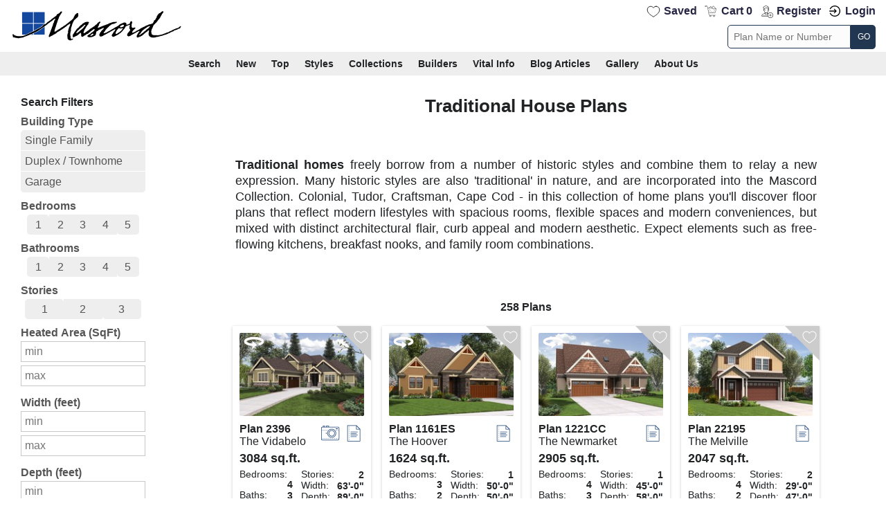

--- FILE ---
content_type: text/html; charset=utf-8
request_url: https://houseplans.co/house-plans/styles/traditional/
body_size: 8669
content:
<!DOCTYPE html><html lang="en"><head><script>
        window.dataLayer = window.dataLayer || [];
        </script><script>(function(w,d,s,l,i){w[l]=w[l]||[];w[l].push({'gtm.start':
            new Date().getTime(),event:'gtm.js'});var f=d.getElementsByTagName(s)[0],
                j=d.createElement(s),dl=l!='dataLayer'?'&l='+l:'';j.async=true;j.src=
                'https://www.googletagmanager.com/gtm.js?id='+i+dl;f.parentNode.insertBefore(j,f);
        })(window,document,'script','dataLayer','GTM-T2M43C');</script><meta charset="utf-8"/><meta content="IE=edge" http-equiv="X-UA-Compatible"/><title>Traditional House Plans</title><link href="/media/images/ui/favicon.png" rel="icon" type="image/png"/><link href="/media/images/ui/apple-touch-icon-57x57.png" rel="apple-touch-icon"/><link href="/media/images/ui/apple-touch-icon-72x72.png" rel="apple-touch-icon" sizes="72x72"/><link href="/media/images/ui/apple-touch-icon-114x114.png" rel="apple-touch-icon" sizes="114x114"/><link href="/static/manifest.json" rel="manifest"/><meta content="Our traditional house plans offer a suburban flavor and historic style. The design of traditional home designs reflect family lifestyles with spacious rooms&amp; free-flowing kitchens." name="description"/><link href="/static/css/houseplansco_index.css?v=12202006-02" rel="stylesheet" type="text/css"/><meta content="width=device-width, initial-scale=1, minimum-scale=1,user-scalable=1" name="viewport"/><link href="https://houseplans.co/house-plans/styles/traditional/" rel="canonical"/></head><body><noscript><iframe height="0" src="https://www.googletagmanager.com/ns.html?id=GTM-T2M43C" style="display:none;visibility:hidden" width="0"></iframe></noscript><header><div><div class="hamburger sidebar-toggle"><div class="bar"></div><div class="bar"></div><div class="bar"></div></div><a href="/" title="Mascord"><div class="mascordlogo"> </div></a><img alt="house plans" class="print" data-src="/media/images/ui/mascordlogo.png" title="house plans"/><div class="header-right"><ul><li><a href="/accounts/favorites/" id="favorites" title="Your Favorite Plans">Saved</a></li><li><a href="/shopping-cart/" hx-get="/cart/item_count/" hx-swap="outerHTML" hx-trigger="update_cart_total from:body" id="cart" rel="nofollow" title="View your Shopping Cart">Cart 0</a></li><li><a href="/accounts/register/" id="register" rel="nofollow" title="Login">Register</a></li><li><a href="/accounts/login/" id="loginform" rel="nofollow" title="Login">Login</a></li></ul><form accept-charset="utf-8" action="/house-plans/search/results/" class="quicksearchbox" method="get" name="itemsearch"><input id="id_q" maxlength="100" name="q" placeholder="Plan Name or Number" type="text"/><button type="submit">GO</button></form></div></div></header><div id="nav"><div><form accept-charset="utf-8" action="/house-plans/search/results/" class="quicksearchbox" method="get" name="itemsearch"><input maxlength="100" name="q" placeholder="Plan Name or Number" type="text"/><button type="submit">GO</button></form><div class="dropdown"><a class="dropbtn" href="/house-plans/search/">Search</a></div><div class="dropdown"><a class="dropbtn" href="/house-plans/types/new-home-plans/">New</a></div><div class="dropdown"><a class="dropbtn" href="/house-plans/collections/best-selling-plans/">Top</a></div><div class="dropdown"><a class="dropbtn" href="/styles/">Styles</a></div><div class="dropdown"><a class="dropbtn" href="/collections/">Collections</a></div><div class="dropdown"><a class="dropbtn carat">Builders</a><div class="dropdown-content"><a href="/builder-directory/">Find a Builder</a> <a href="/articles/partnership-program/">Builder Support Services</a> <a href="/articles/marketing-material/">Marketing Your Homes</a></div></div><div class="dropdown"><a class="dropbtn carat">Vital Info</a><div class="dropdown-content"><a href="/articles/whats-included-set-house-plans/">What's in a Plan Set?</a> <a href="/articles/house-plan-modifications/">Making Modifications</a> <a href="/articles/before-you-meet-with-a-designer/">Before We Can Modify Your Plans</a> <a href="/articles/what-else-you-may-need/">Other Things You May Need for Your Building Permit</a> <a href="/articles/plan-support-info/">Plan Support</a> <a href="/articles/categories/about-our-plans/">About our Plans</a></div></div><div class="dropdown"><a class="dropbtn carat">Blog Articles</a><div class="dropdown-content"><a href="/articles/">Latest Articles</a> <a href="/articles/categories/building-your-home/">Building Your Home</a> <a href="/articles/categories/ideas-inspiration/">Ideas &amp; Inspiration</a></div></div><div class="dropdown"><a class="dropbtn" href="/gallery/">Gallery</a></div><div class="dropdown"><a class="dropbtn carat" href="/contact-us/">About Us</a><div class="dropdown-content"><a href="/contact-us/">Contact Us</a> <a href="/articles/who-we-are/">Who We Are</a> <a href="/articles/trophies-and-awards/">The Trophy Room</a> <a href="/articles/testimonials/">Testimonials</a> <a href="/articles/copyright/">Copyright Information</a></div></div></div></div><div id="main"><div class="gridpage"><div class="left"><h5>Search Filters<button class="filterbutton"><span></span></button></h5><div id="filterform"><form accept-charset="utf-8" action="/house-plans/search/results/" class="verticalsearch" method="get"><div class="wrapperdiv"><fieldset class="controlgroup"><legend>Building Type</legend><input id="id_bt_1" name="bt" type="checkbox" value="1"/><label for="id_bt_1">Single Family</label><input id="id_bt_3" name="bt" type="checkbox" value="3"/><label for="id_bt_3">Duplex / Townhome</label><input id="id_bt_4" name="bt" type="checkbox" value="4"/><label for="id_bt_4">Garage</label></fieldset><fieldset class="controlgroup horizontal"><legend>Bedrooms</legend><input id="id_bd_1" name="bd" type="checkbox" value="1"/><label for="id_bd_1">1</label><input id="id_bd_2" name="bd" type="checkbox" value="2"/><label for="id_bd_2">2</label><input id="id_bd_3" name="bd" type="checkbox" value="3"/><label for="id_bd_3">3</label><input id="id_bd_4" name="bd" type="checkbox" value="4"/><label for="id_bd_4">4</label><input id="id_bd_5" name="bd" type="checkbox" value="5"/><label for="id_bd_5">5</label></fieldset><fieldset class="controlgroup horizontal"><legend>Bathrooms</legend><input id="id_ba_1" name="ba" type="checkbox" value="1"/><label for="id_ba_1">1</label><input id="id_ba_2" name="ba" type="checkbox" value="2"/><label for="id_ba_2">2</label><input id="id_ba_3" name="ba" type="checkbox" value="3"/><label for="id_ba_3">3</label><input id="id_ba_4" name="ba" type="checkbox" value="4"/><label for="id_ba_4">4</label><input id="id_ba_5" name="ba" type="checkbox" value="5"/><label for="id_ba_5">5</label></fieldset><fieldset class="controlgroup horizontal three"><legend>Stories</legend><input id="id_fl_1" name="fl" type="checkbox" value="1"/><label for="id_fl_1">1</label><input id="id_fl_2" name="fl" type="checkbox" value="2"/><label for="id_fl_2">2</label><input id="id_fl_3" name="fl" type="checkbox" value="3"/><label for="id_fl_3">3</label></fieldset><fieldset class="split"><legend>Heated Area (SqFt)</legend><input id="id_am" name="am" placeholder="min" type="text"/><input id="id_ax" name="ax" placeholder="max" type="text"/></fieldset><fieldset class="split"><legend>Width (feet)</legend><input id="id_wm" name="wm" placeholder="min" type="text"/><input id="id_wx" name="wx" placeholder="max" type="text"/></fieldset><fieldset class="split"><legend>Depth (feet)</legend><input id="id_dm" name="dm" placeholder="min" type="text"/><input id="id_dx" name="dx" placeholder="max" type="text"/></fieldset><fieldset class="controlgroup horizontal four"><legend>Car Bays</legend><input id="id_gb_1" name="gb" type="checkbox" value="1"/><label for="id_gb_1">1</label><input id="id_gb_2" name="gb" type="checkbox" value="2"/><label for="id_gb_2">2</label><input id="id_gb_3" name="gb" type="checkbox" value="3"/><label for="id_gb_3">3</label><input id="id_gb_4" name="gb" type="checkbox" value="4"/><label for="id_gb_4">4</label></fieldset><fieldset class="controlgroup"><legend>Garage Position</legend><ul><li><input id="id_go_0" name="go" type="checkbox" value="1"/><label for="id_go_0"><span></span>Straight-On</label></li><li><input id="id_go_1" name="go" type="checkbox" value="2"/><label for="id_go_1"><span></span>Angled</label></li><li><input id="id_go_2" name="go" type="checkbox" value="3"/><label for="id_go_2"><span></span>L-Shaped</label></li><li><input id="id_go_3" name="go" type="checkbox" value="4"/><label for="id_go_3"><span></span>Rear</label></li><li><input id="id_go_4" name="go" type="checkbox" value="5"/><label for="id_go_4"><span></span>Detached</label></li><li><input id="id_go_5" name="go" type="checkbox" value="6"/><label for="id_go_5"><span></span>None</label></li></ul></fieldset><input id="Search" style="margin-bottom:20px" type="submit" value="Apply Filters"/><fieldset class="controlgroup"><legend>Site</legend><input id="id_lt_1" name="lt" type="checkbox" value="1"/><label for="id_lt_1">Flat Lot<span></span></label><input id="id_lt_2" name="lt" type="checkbox" value="2"/><label for="id_lt_2">Upslope / Garage-Under<span></span></label><input id="id_lt_3" name="lt" type="checkbox" value="3"/><label for="id_lt_3">Sidesloping Lot<span></span></label><input id="id_lt_4" name="lt" type="checkbox" value="4"/><label for="id_lt_4">Downslope / D'light Bsmt<span></span></label></fieldset><fieldset class="controlgroup"><input id="id_bsmt_1" name="bsmt" type="checkbox" value="B"/><label for="id_bsmt_1">Full In-Ground Basement</label></fieldset><h5>Bedroom Features</h5><fieldset class="controlgroup"><input id="id_ml_0" name="ml" type="checkbox" value="1"/><label for="id_ml_0">Master on Main Level</label></fieldset><fieldset class="controlgroup"><input id="id_mloc_0" name="mloc" type="checkbox" value="1"/><label for="id_mloc_0">Master Towards Front</label><input id="id_mloc_1" name="mloc" type="checkbox" value="2"/><label for="id_mloc_1">Master Towards Rear</label></fieldset><h5>Features Required</h5><fieldset class="controlgroup"><select id="id_af" multiple="" name="af"><option value="132">ADU</option><option value="145">Atrium</option><option value="36">Bonus Room</option><option value="52">Bonus/Bedroom</option><option value="140">Breezeway</option><option value="1">Butler's Pantry</option><option value="62">Car Port</option><option value="139">Courtyard</option><option value="2">Covered Deck</option><option value="141">Covered Front Porch</option><option value="3">Covered Patio</option><option value="142">Covered Rear Porch</option><option value="4">Den</option><option value="5">Den/Bedroom</option><option value="6">Elevator</option><option value="7">Exercise Room</option><option value="44">Flex Room</option><option value="8">Formal Dining Room</option><option value="135">Free Standing Tub</option><option value="9">Games Room</option><option value="10">Guest Suite</option><option value="41">Gym</option><option value="11">His &amp; Hers Closets</option><option value="12">Hobby Room</option><option value="13">Inlaw Suite</option><option value="14">Jack &amp; Jill Bathroom</option><option value="144">Kitchen Island</option><option value="15">Library</option><option value="16">Loft</option><option value="17">Media/Theater Room</option><option value="18">Mud Room</option><option value="133">Multiple Flex Spaces</option><option value="51">Music Room</option><option value="19">Office</option><option value="107">Outdoor Fireplace</option><option value="21">Outdoor Kitchen Grill</option><option value="20">Outdoor Living Room</option><option value="134">Outside Entrance to Guest Suite / Apt</option><option value="22">Pet Grooming Room</option><option value="39">Playroom</option><option value="23">Port Cochere</option><option value="24">Rec Room</option><option value="25">Reverse Living</option><option value="26">RV Garage</option><option value="138">Safe Room</option><option value="40">Second Laundry Room</option><option value="27">Second Master Bedroom</option><option value="28">Sewing/Craft Room</option><option value="29">Shop</option><option value="30">Skylights</option><option value="128">Split Bedrooms</option><option value="129">Split Entry / Level</option><option value="131">Storage</option><option value="42">Studio</option><option value="53">Study</option><option value="38">Sun Room</option><option value="31">Universal Design</option><option value="32">Upstairs Utility Room</option><option value="137">Utility on Same Level as Master</option><option value="33">Walk-In Pantry</option><option value="34">Wet Bar</option><option value="143">Wheel Chair Adaptable</option><option value="35">Wine Cellar</option><option value="136">Wood Truss Gables</option></select></fieldset><fieldset class="controlgroup"><legend>Direction Of View</legend><input id="id_vw_1" name="vw" type="checkbox" value="1"/><label for="id_vw_1">Front View</label><input id="id_vw_2" name="vw" type="checkbox" value="2"/><label for="id_vw_2">Side View</label><input id="id_vw_3" name="vw" type="checkbox" value="3"/><label for="id_vw_3">Rear View</label></fieldset><fieldset class="controlgroup"><legend>Architectural Style</legend><select id="id_sty" multiple="" name="sty"><option value="33">Barndominium</option><option value="1">Cape Cod</option><option value="2">Carriage House</option><option value="3">Coastal</option><option value="4">Colonial</option><option value="5">Contemporary</option><option value="6">Cottage</option><option value="7">Country</option><option value="8">Craftsman</option><option value="9">European</option><option value="10">Farmhouse</option><option value="11">French Country</option><option value="12">Georgian</option><option value="13">Lodge</option><option value="14">Mediterranean</option><option value="32">Modern</option><option value="29">Modern Farmhouse</option><option value="28">Modern Prairie</option><option value="27">Mountain Modern</option><option value="20">Neighborhood Design</option><option value="15">Prairie</option><option value="16">Ranch</option><option value="34">Scandinavian</option><option value="17">Shingle</option><option value="30">Southern</option><option value="35">Southwest</option><option value="18">Spanish</option><option value="26">Storybook</option><option value="19">Traditional</option><option value="21">Transitional</option><option value="22">Tudor</option><option value="23">Vacation</option><option value="24">Victorian</option></select></fieldset><input id="id_tg" name="tg" type="hidden"/></div><div class="buttons"><fieldset class="filter"><legend>Order Results By:</legend><select id="id_ob" name="ob"><option value="def">Default</option><option value="pn">Plan Number</option><option value="ss">SqFt: Sm &gt; Lg</option><option value="sl">SqFt: Lg &gt; Sm</option><option value="ws">Width: Sm &gt; Lg</option><option value="wl">Width: Lg &gt; Sm</option><option value="ds">Depth: Sm &gt; Lg</option><option value="dl">Depth: Lg &gt; Sm</option><option value="new">Newest First</option><option value="rating">Rating</option></select></fieldset><input id="Search" type="submit" value="Apply Filters"/></div></form></div></div><div class="main"><h1>Traditional House Plans</h1><div class="collection-description pad"><p></p><p><a href="/house-plans/styles/traditional/">Traditional homes</a> freely borrow from a number of historic styles and combine them to relay a new expression. Many historic styles are also 'traditional' in nature, and are incorporated into the Mascord Collection. Colonial, Tudor, Craftsman, Cape Cod - in this collection of home plans you'll discover floor plans that reflect modern lifestyles with spacious rooms, flexible spaces and modern conveniences, but mixed with distinct architectural flair, curb appeal and modern aesthetic. Expect elements such as free-flowing kitchens, breakfast nooks, and family room combinations.</p><p></p></div><h5>258 Plans</h5><div class="plansrow"><div class="flexitem"><div class="plan_listing"><div class="a360icon"><img alt="View home in 360 degrees" data-toggle="tooltip" src="/static/images/ui/icons8-3d_rotate_filled.svg" style="width:30px;height:30px" title="This plan has a 360° view"/></div><div class="favoritecorner"><a class="managefavorites add_favorite" data-toggle="tooltip" title="please log-in to add this plan to your favorites"></a></div><a href="/house-plans/2396/" title="View details for the Vidabelo"><div class="listing_thumb lazyload" data-src="/media/cached_assets/images/house_plan_images/2396_Rendering_DIMG_listing_thumb.jpg"></div></a><div class="details"><div class="listing_names"><span>Plan 2396</span> <span>The Vidabelo</span></div><div class="toolbar"><a><img alt="Photography of house plan 2396" src="/static/images/ui/icons8-camera.svg" title="This plan has photos" width="25"/></a> <a href="/media/assets/pdf/color/2396.pdf" rel="noopener" target="_blank"><img alt="Printable Page of House Plan 2396" src="/static/images/ui/icons8-document.svg" title="PDF Flyer" width="25"/></a></div><div class="sqft"><ul><li>3084 sq.ft.</li></ul></div><div class="lists"><ul class="listing_areas"><li class="bedrooms"><p>Bedrooms:</p><span>4</span></li><li class="baths"><p>Baths:</p><span>3</span></li><li class="powder"><p>Half Baths:</p><span>1</span></li></ul><ul class="listing_sizes"><li class="floors"><p>Stories:</p><span>2</span></li><li class="width"><p>Width:</p><span>63'-0"</span></li><li class="depth"><p>Depth:</p><span>89'-0"</span></li></ul></div></div><div class="listing_desc"><p style="text-align:center;color:grey"><a href="/house-plans/2396/" style="line-height:1.1em;display:block" title="View plan 2396 details">Elegant Craftsman with Double Master Suites</a></p></div><div class="buttons" style="z-index:100"><a class="button" href="/house-plans/2396/" title="View plan 2396 details">Floor Plans</a></div></div></div><div class="flexitem"><div class="plan_listing"><div class="a360icon"><img alt="View home in 360 degrees" data-toggle="tooltip" src="/static/images/ui/icons8-3d_rotate_filled.svg" style="width:30px;height:30px" title="This plan has a 360° view"/></div><div class="favoritecorner"><a class="managefavorites add_favorite" data-toggle="tooltip" title="please log-in to add this plan to your favorites"></a></div><a href="/house-plans/1161es/" title="View details for the Hoover"><div class="listing_thumb lazyload" data-src="/media/cached_assets/images/house_plan_images/1161ES_Front_Rendering_DIMG_listing_thumb.jpg"></div></a><div class="details"><div class="listing_names"><span>Plan 1161ES</span> <span>The Hoover</span></div><div class="toolbar"><a href="/media/assets/pdf/color/1161es.pdf" rel="noopener" target="_blank"><img alt="Printable Page of House Plan 1161ES" src="/static/images/ui/icons8-document.svg" title="PDF Flyer" width="25"/></a></div><div class="sqft"><ul><li>1624 sq.ft.</li></ul></div><div class="lists"><ul class="listing_areas"><li class="bedrooms"><p>Bedrooms:</p><span>3</span></li><li class="baths"><p>Baths:</p><span>2</span></li></ul><ul class="listing_sizes"><li class="floors"><p>Stories:</p><span>1</span></li><li class="width"><p>Width:</p><span>50'-0"</span></li><li class="depth"><p>Depth:</p><span>50'-0"</span></li></ul></div></div><div class="listing_desc"><p style="text-align:center;color:grey"><a href="/house-plans/1161es/" style="line-height:1.1em;display:block" title="View plan 1161ES details">Eco design at its finest - Efficient without compromise.</a></p></div><div class="buttons" style="z-index:100"><a class="button" href="/house-plans/1161es/" title="View plan 1161ES details">Floor Plans</a></div></div></div><div class="flexitem"><div class="plan_listing"><div class="a360icon"><img alt="View home in 360 degrees" data-toggle="tooltip" src="/static/images/ui/icons8-3d_rotate_filled.svg" style="width:30px;height:30px" title="This plan has a 360° view"/></div><div class="favoritecorner"><a class="managefavorites add_favorite" data-toggle="tooltip" title="please log-in to add this plan to your favorites"></a></div><a href="/house-plans/1221cc/" title="View details for the Newmarket"><div class="listing_thumb lazyload" data-src="/media/cached_assets/images/house_plan_images/1221cc-front-rendering_listing_thumb.jpg"></div></a><div class="details"><div class="listing_names"><span>Plan 1221CC</span> <span>The Newmarket</span></div><div class="toolbar"><a href="/media/assets/pdf/color/1221cc.pdf" rel="noopener" target="_blank"><img alt="Printable Page of House Plan 1221CC" src="/static/images/ui/icons8-document.svg" title="PDF Flyer" width="25"/></a></div><div class="sqft"><ul><li>2905 sq.ft.</li></ul></div><div class="lists"><ul class="listing_areas"><li class="bedrooms"><p>Bedrooms:</p><span>4</span></li><li class="baths"><p>Baths:</p><span>3</span></li></ul><ul class="listing_sizes"><li class="floors"><p>Stories:</p><span>1</span></li><li class="width"><p>Width:</p><span>45'-0"</span></li><li class="depth"><p>Depth:</p><span>58'-0"</span></li></ul></div></div><div class="listing_desc"><p style="text-align:center;color:grey"><a href="/house-plans/1221cc/" style="line-height:1.1em;display:block" title="View plan 1221CC details">Deceptively Spacious Cottage Plan</a></p></div><div class="buttons" style="z-index:100"><a class="button" href="/house-plans/1221cc/" title="View plan 1221CC details">Floor Plans</a></div></div></div><div class="flexitem"><div class="plan_listing"><div class="a360icon"><img alt="View home in 360 degrees" data-toggle="tooltip" src="/static/images/ui/icons8-3d_rotate_filled.svg" style="width:30px;height:30px" title="This plan has a 360° view"/></div><div class="favoritecorner"><a class="managefavorites add_favorite" data-toggle="tooltip" title="please log-in to add this plan to your favorites"></a></div><a href="/house-plans/22195/" title="View details for the Melville"><div class="listing_thumb lazyload" data-src="/media/cached_assets/images/house_plan_images/22195_Front_Rendering_listing_thumb.jpg"></div></a><div class="details"><div class="listing_names"><span>Plan 22195</span> <span>The Melville</span></div><div class="toolbar"><a href="/media/assets/pdf/color/22195.pdf" rel="noopener" target="_blank"><img alt="Printable Page of House Plan 22195" src="/static/images/ui/icons8-document.svg" title="PDF Flyer" width="25"/></a></div><div class="sqft"><ul><li>2047 sq.ft.</li></ul></div><div class="lists"><ul class="listing_areas"><li class="bedrooms"><p>Bedrooms:</p><span>4</span></li><li class="baths"><p>Baths:</p><span>2</span></li><li class="powder"><p>Half Baths:</p><span>1</span></li></ul><ul class="listing_sizes"><li class="floors"><p>Stories:</p><span>2</span></li><li class="width"><p>Width:</p><span>29'-0"</span></li><li class="depth"><p>Depth:</p><span>47'-0"</span></li></ul></div></div><div class="listing_desc"><p style="text-align:center;color:grey"><a href="/house-plans/22195/" style="line-height:1.1em;display:block" title="View plan 22195 details">Small Footprint, Large Spacious Family Plan</a></p></div><div class="buttons" style="z-index:100"><a class="button" href="/house-plans/22195/" title="View plan 22195 details">Floor Plans</a></div></div></div><div class="flexitem"><div class="plan_listing"><div class="a360icon"><img alt="View home in 360 degrees" data-toggle="tooltip" src="/static/images/ui/icons8-3d_rotate_filled.svg" style="width:30px;height:30px" title="This plan has a 360° view"/></div><div class="favoritecorner"><a class="managefavorites add_favorite" data-toggle="tooltip" title="please log-in to add this plan to your favorites"></a></div><a href="/house-plans/21136b/" title="View details for the Waldsport"><div class="listing_thumb lazyload" data-src="/media/cached_assets/images/house_plan_images/21136B_3D_Rendering_listing_thumb.jpg"></div></a><div class="details"><div class="listing_names"><span>Plan 21136B</span> <span>The Waldsport</span></div><div class="toolbar"><a href="/media/assets/pdf/color/21136b.pdf" rel="noopener" target="_blank"><img alt="Printable Page of House Plan 21136B" src="/static/images/ui/icons8-document.svg" title="PDF Flyer" width="25"/></a></div><div class="sqft"><ul><li>1851 sq.ft.</li></ul></div><div class="lists"><ul class="listing_areas"><li class="bedrooms"><p>Bedrooms:</p><span>3</span></li><li class="baths"><p>Baths:</p><span>2</span></li><li class="powder"><p>Half Baths:</p><span>1</span></li></ul><ul class="listing_sizes"><li class="floors"><p>Stories:</p><span>2</span></li><li class="width"><p>Width:</p><span>28'-0"</span></li><li class="depth"><p>Depth:</p><span>53'-3"</span></li></ul></div></div><div class="listing_desc"><p style="text-align:center;color:grey"><a href="/house-plans/21136b/" style="line-height:1.1em;display:block" title="View plan 21136B details">Raise Your Family in a Beautiful Traditional Home</a></p></div><div class="buttons" style="z-index:100"><a class="button" href="/house-plans/21136b/" title="View plan 21136B details">Floor Plans</a></div></div></div><div class="flexitem"><div class="plan_listing"><div class="a360icon"><img alt="View home in 360 degrees" data-toggle="tooltip" src="/static/images/ui/icons8-3d_rotate_filled.svg" style="width:30px;height:30px" title="This plan has a 360° view"/></div><div class="favoritecorner"><a class="managefavorites add_favorite" data-toggle="tooltip" title="please log-in to add this plan to your favorites"></a></div><a href="/house-plans/2473/" title="View details for the Rutledge"><div class="listing_thumb lazyload" data-src="/media/cached_assets/images/house_plan_images/2473-front-rendering_1_listing_thumb.jpg"></div></a><div class="details"><div class="listing_names"><span>Plan 2473</span> <span>The Rutledge</span></div><div class="toolbar"><a><img alt="Photography of house plan 2473" src="/static/images/ui/icons8-camera.svg" title="This plan has photos" width="25"/></a> <a href="/media/assets/pdf/color/2473.pdf" rel="noopener" target="_blank"><img alt="Printable Page of House Plan 2473" src="/static/images/ui/icons8-document.svg" title="PDF Flyer" width="25"/></a></div><div class="sqft"><ul><li>4997 sq.ft.</li></ul></div><div class="lists"><ul class="listing_areas"><li class="bedrooms"><p>Bedrooms:</p><span>4</span></li><li class="baths"><p>Baths:</p><span>4</span></li><li class="powder"><p>Half Baths:</p><span>2</span></li></ul><ul class="listing_sizes"><li class="floors"><p>Stories:</p><span>2</span></li><li class="width"><p>Width:</p><span>80'-0"</span></li><li class="depth"><p>Depth:</p><span>88'-0"</span></li></ul></div></div><div class="listing_desc"><p style="text-align:center;color:grey"><a href="/house-plans/2473/" style="line-height:1.1em;display:block" title="View plan 2473 details">A majestic home design with presence and practicality rolled into one</a></p></div><div class="buttons" style="z-index:100"><a class="button" href="/house-plans/2473/" title="View plan 2473 details">Floor Plans</a></div></div></div><div class="flexitem"><div class="plan_listing"><div class="favoritecorner"><a class="managefavorites add_favorite" data-toggle="tooltip" title="please log-in to add this plan to your favorites"></a></div><a href="/house-plans/1233/" title="View details for the Cainsville"><div class="listing_thumb lazyload" data-src="/media/cached_assets/images/house_plan_images/1233-front-rendering_2_listing_thumb.jpg"></div></a><div class="details"><div class="listing_names"><span>Plan 1233</span> <span>The Cainsville</span></div><div class="toolbar"><a><img alt="Photography of house plan 1233" src="/static/images/ui/icons8-camera.svg" title="This plan has photos" width="25"/></a> <a href="/media/assets/pdf/color/1233.pdf" rel="noopener" target="_blank"><img alt="Printable Page of House Plan 1233" src="/static/images/ui/icons8-document.svg" title="PDF Flyer" width="25"/></a></div><div class="sqft"><ul><li>2973 sq.ft.</li></ul></div><div class="lists"><ul class="listing_areas"><li class="bedrooms"><p>Bedrooms:</p><span>3</span></li><li class="baths"><p>Baths:</p><span>4</span></li><li class="powder"><p>Half Baths:</p><span>1</span></li></ul><ul class="listing_sizes"><li class="floors"><p>Stories:</p><span>1</span></li><li class="width"><p>Width:</p><span>108'-5"</span></li><li class="depth"><p>Depth:</p><span>59'-0"</span></li></ul></div></div><div class="listing_desc"><p style="text-align:center;color:grey"><a href="/house-plans/1233/" style="line-height:1.1em;display:block" title="View plan 1233 details">European Style Plan with Vaulted Great Room</a></p></div><div class="buttons" style="z-index:100"><a class="button" href="/house-plans/1233/" title="View plan 1233 details">Floor Plans</a></div></div></div><div class="flexitem"><div class="plan_listing"><div class="favoritecorner"><a class="managefavorites add_favorite" data-toggle="tooltip" title="please log-in to add this plan to your favorites"></a></div><a href="/house-plans/1144b/" title="View details for the Riverton"><div class="listing_thumb lazyload" data-src="/media/cached_assets/images/house_plan_images/1144B_exterior_alternate_listing_thumb.jpg"></div></a><div class="details"><div class="listing_names"><span>Plan 1144B</span> <span>The Riverton</span></div><div class="toolbar"><a><img alt="Photography of house plan 1144B" src="/static/images/ui/icons8-camera.svg" title="This plan has photos" width="25"/></a> <a href="/media/assets/pdf/color/1144b.pdf" rel="noopener" target="_blank"><img alt="Printable Page of House Plan 1144B" src="/static/images/ui/icons8-document.svg" title="PDF Flyer" width="25"/></a></div><div class="sqft"><ul><li>1873 sq.ft.</li></ul></div><div class="lists"><ul class="listing_areas"><li class="bedrooms"><p>Bedrooms:</p><span>3</span></li><li class="baths"><p>Baths:</p><span>2</span></li></ul><ul class="listing_sizes"><li class="floors"><p>Stories:</p><span>1</span></li><li class="width"><p>Width:</p><span>70'-0"</span></li><li class="depth"><p>Depth:</p><span>51'-0"</span></li></ul></div></div><div class="listing_desc"><p style="text-align:center;color:grey"><a href="/house-plans/1144b/" style="line-height:1.1em;display:block" title="View plan 1144B details">Featuring Vaulted Ceiling and Extra Garage Space</a></p></div><div class="buttons" style="z-index:100"><a class="button" href="/house-plans/1144b/" title="View plan 1144B details">Floor Plans</a></div></div></div><div class="flexitem"><div class="plan_listing"><div class="favoritecorner"><a class="managefavorites add_favorite" data-toggle="tooltip" title="please log-in to add this plan to your favorites"></a></div><a href="/house-plans/2164a/" title="View details for the Malone"><div class="listing_thumb lazyload" data-src="/media/cached_assets/images/house_plan_images/2164a-front-exterior-cropped_2_listing_thumb.jpg"></div></a><div class="details"><div class="listing_names"><span>Plan 2164A</span> <span>The Malone</span></div><div class="toolbar"><a><img alt="Photography of house plan 2164A" src="/static/images/ui/icons8-camera.svg" title="This plan has photos" width="25"/></a> <a href="/media/assets/pdf/color/2164a.pdf" rel="noopener" target="_blank"><img alt="Printable Page of House Plan 2164A" src="/static/images/ui/icons8-document.svg" title="PDF Flyer" width="25"/></a></div><div class="sqft"><ul><li>1943 sq.ft.</li></ul></div><div class="lists"><ul class="listing_areas"><li class="bedrooms"><p>Bedrooms:</p><span>3</span></li><li class="baths"><p>Baths:</p><span>2</span></li><li class="powder"><p>Half Baths:</p><span>1</span></li></ul><ul class="listing_sizes"><li class="floors"><p>Stories:</p><span>2</span></li><li class="width"><p>Width:</p><span>40'-0"</span></li><li class="depth"><p>Depth:</p><span>52'-0"</span></li></ul></div></div><div class="listing_desc"><p style="text-align:center;color:grey"><a href="/house-plans/2164a/" style="line-height:1.1em;display:block" title="View plan 2164A details">Two Story Craftsman Plan with 4 Bedrooms</a></p></div><div class="buttons" style="z-index:100"><a class="button" href="/house-plans/2164a/" title="View plan 2164A details">Floor Plans</a></div></div></div><div class="flexitem"><div class="plan_listing"><div class="a360icon"><img alt="View home in 360 degrees" data-toggle="tooltip" src="/static/images/ui/icons8-3d_rotate_filled.svg" style="width:30px;height:30px" title="This plan has a 360° view"/></div><div class="favoritecorner"><a class="managefavorites add_favorite" data-toggle="tooltip" title="please log-in to add this plan to your favorites"></a></div><a href="/house-plans/2230ce/" title="View details for the Morecambe"><div class="listing_thumb lazyload" data-src="/media/cached_assets/images/house_plan_images/2230ce-amda2015-9249_listing_thumb.jpg"></div></a><div class="details"><div class="listing_names"><span>Plan 2230CE</span> <span>The Morecambe</span></div><div class="toolbar"><a><img alt="Photography of house plan 2230CE" src="/static/images/ui/icons8-camera.svg" title="This plan has photos" width="25"/></a> <a href="/media/assets/pdf/color/2230ce.pdf" rel="noopener" target="_blank"><img alt="Printable Page of House Plan 2230CE" src="/static/images/ui/icons8-document.svg" title="PDF Flyer" width="25"/></a></div><div class="sqft"><ul><li>2577 sq.ft.</li></ul></div><div class="lists"><ul class="listing_areas"><li class="bedrooms"><p>Bedrooms:</p><span>4</span></li><li class="baths"><p>Baths:</p><span>2</span></li><li class="powder"><p>Half Baths:</p><span>1</span></li></ul><ul class="listing_sizes"><li class="floors"><p>Stories:</p><span>2</span></li><li class="width"><p>Width:</p><span>38'-0"</span></li><li class="depth"><p>Depth:</p><span>55'-0"</span></li></ul></div></div><div class="listing_desc"><p style="text-align:center;color:grey"><a href="/house-plans/2230ce/" style="line-height:1.1em;display:block" title="View plan 2230CE details">Narrow Lot but Wide Appeal for this Craftsman Champion</a></p></div><div class="buttons" style="z-index:100"><a class="button" href="/house-plans/2230ce/" title="View plan 2230CE details">Floor Plans</a></div></div></div><div class="flexitem"><div class="plan_listing"><div class="favoritecorner"><a class="managefavorites add_favorite" data-toggle="tooltip" title="please log-in to add this plan to your favorites"></a></div><a href="/house-plans/1292/" title="View details for the Prairie Pine"><div class="listing_thumb lazyload" data-src="/media/cached_assets/images/house_plan_images/1292-front-rendering_listing_thumb.png"></div></a><div class="details"><div class="listing_names"><span>Plan 1292</span> <span>The Prairie Pine</span></div><div class="toolbar"><a><img alt="Photography of house plan 1292" src="/static/images/ui/icons8-camera.svg" title="This plan has photos" width="25"/></a></div><div class="sqft"><ul><li>2476 sq.ft.</li></ul></div><div class="lists"><ul class="listing_areas"><li class="bedrooms"><p>Bedrooms:</p><span>4</span></li><li class="baths"><p>Baths:</p><span>3</span></li><li class="powder"><p>Half Baths:</p><span>1</span></li></ul><ul class="listing_sizes"><li class="floors"><p>Stories:</p><span>1</span></li><li class="width"><p>Width:</p><span>90'-0"</span></li><li class="depth"><p>Depth:</p><span>56'-0"</span></li></ul></div></div><div class="listing_desc"><p style="text-align:center;color:grey"><a href="/house-plans/1292/" style="line-height:1.1em;display:block" title="View plan 1292 details">Traditional Barndominium Home</a></p></div><div class="buttons" style="z-index:100"><a class="button" href="/house-plans/1292/" title="View plan 1292 details">Floor Plans</a></div></div></div><div class="flexitem"><div class="plan_listing"><div class="favoritecorner"><a class="managefavorites add_favorite" data-toggle="tooltip" title="please log-in to add this plan to your favorites"></a></div><a href="/house-plans/21178/" title="View details for the Rosemont"><div class="listing_thumb lazyload" data-src="/media/cached_assets/images/house_plan_images/21178-front-rendering_listing_thumb.png"></div></a><div class="details"><div class="listing_names"><span>Plan 21178</span> <span>The Rosemont</span></div><div class="toolbar"><a><img alt="Photography of house plan 21178" src="/static/images/ui/icons8-camera.svg" title="This plan has photos" width="25"/></a></div><div class="sqft"><ul><li>1377 sq.ft.</li></ul></div><div class="lists"><ul class="listing_areas"><li class="bedrooms"><p>Bedrooms:</p><span>2</span></li><li class="baths"><p>Baths:</p><span>2</span></li><li class="powder"><p>Half Baths:</p><span>1</span></li></ul><ul class="listing_sizes"><li class="floors"><p>Stories:</p><span>2</span></li><li class="width"><p>Width:</p><span>35'-6"</span></li><li class="depth"><p>Depth:</p><span>33'-0"</span></li></ul></div></div><div class="listing_desc"><p style="text-align:center;color:grey"><a href="/house-plans/21178/" style="line-height:1.1em;display:block" title="View plan 21178 details">A Timeless Retreat Designed for Cozy Living</a></p></div><div class="buttons" style="z-index:100"><a class="button" href="/house-plans/21178/" title="View plan 21178 details">Floor Plans</a></div></div></div><div class="flexitem"><div class="plan_listing"><div class="a360icon"><img alt="View home in 360 degrees" data-toggle="tooltip" src="/static/images/ui/icons8-3d_rotate_filled.svg" style="width:30px;height:30px" title="This plan has a 360° view"/></div><div class="favoritecorner"><a class="managefavorites add_favorite" data-toggle="tooltip" title="please log-in to add this plan to your favorites"></a></div><a href="/house-plans/11106/" title="View details for the Chelsea"><div class="listing_thumb lazyload" data-src="/media/cached_assets/images/house_plan_images/11106-front-rendering-xmas_listing_thumb.jpg"></div></a><div class="details"><div class="listing_names"><span>Plan 11106</span> <span>The Chelsea</span></div><div class="toolbar"><a href="/media/assets/pdf/color/11106.pdf" rel="noopener" target="_blank"><img alt="Printable Page of House Plan 11106" src="/static/images/ui/icons8-document.svg" title="PDF Flyer" width="25"/></a></div><div class="sqft"><ul><li>1619 sq.ft.</li></ul></div><div class="lists"><ul class="listing_areas"><li class="bedrooms"><p>Bedrooms:</p><span>3</span></li><li class="baths"><p>Baths:</p><span>2</span></li></ul><ul class="listing_sizes"><li class="floors"><p>Stories:</p><span>1</span></li><li class="width"><p>Width:</p><span>73'-0"</span></li><li class="depth"><p>Depth:</p><span>47'-0"</span></li></ul></div></div><div class="listing_desc"><p style="text-align:center;color:grey"><a href="/house-plans/11106/" style="line-height:1.1em;display:block" title="View plan 11106 details">Traditional Farmhouse with wonderful entry</a></p></div><div class="buttons" style="z-index:100"><a class="button" href="/house-plans/11106/" title="View plan 11106 details">Floor Plans</a></div></div></div><div class="flexitem"><div class="plan_listing"><div class="a360icon"><img alt="View home in 360 degrees" data-toggle="tooltip" src="/static/images/ui/icons8-3d_rotate_filled.svg" style="width:30px;height:30px" title="This plan has a 360° view"/></div><div class="favoritecorner"><a class="managefavorites add_favorite" data-toggle="tooltip" title="please log-in to add this plan to your favorites"></a></div><a href="/house-plans/1234c/" title="View details for the Yacolt"><div class="listing_thumb lazyload" data-src="/media/cached_assets/images/house_plan_images/1234C%20Halloween%20rendering_listing_thumb.jpg"></div></a><div class="details"><div class="listing_names"><span>Plan 1234C</span> <span>The Yacolt</span></div><div class="toolbar"><a href="/media/assets/pdf/color/1234c.pdf" rel="noopener" target="_blank"><img alt="Printable Page of House Plan 1234C" src="/static/images/ui/icons8-document.svg" title="PDF Flyer" width="25"/></a></div><div class="sqft"><ul><li>3079 sq.ft.</li></ul></div><div class="lists"><ul class="listing_areas"><li class="bedrooms"><p>Bedrooms:</p><span>4</span></li><li class="baths"><p>Baths:</p><span>2</span></li><li class="powder"><p>Half Baths:</p><span>1</span></li></ul><ul class="listing_sizes"><li class="floors"><p>Stories:</p><span>1</span></li><li class="width"><p>Width:</p><span>107'-6"</span></li><li class="depth"><p>Depth:</p><span>90'-3"</span></li></ul></div></div><div class="listing_desc"><p style="text-align:center;color:grey"><a href="/house-plans/1234c/" style="line-height:1.1em;display:block" title="View plan 1234C details">Sought After Angled Garage Plan</a></p></div><div class="buttons" style="z-index:100"><a class="button" href="/house-plans/1234c/" title="View plan 1234C details">Floor Plans</a></div></div></div><div class="flexitem"><div class="plan_listing"><div class="favoritecorner"><a class="managefavorites add_favorite" data-toggle="tooltip" title="please log-in to add this plan to your favorites"></a></div><a href="/house-plans/1197/" title="View details for the Lulia"><div class="listing_thumb lazyload" data-src="/media/cached_assets/images/house_plan_images/1197-front-rendering_listing_thumb.jpg"></div></a><div class="details"><div class="listing_names"><span>Plan 1197</span> <span>The Lulia</span></div><div class="toolbar"><a href="/media/assets/pdf/color/1197.pdf" rel="noopener" target="_blank"><img alt="Printable Page of House Plan 1197" src="/static/images/ui/icons8-document.svg" title="PDF Flyer" width="25"/></a></div><div class="sqft"><ul><li>891 sq.ft.</li></ul></div><div class="lists"><ul class="listing_areas"><li class="bedrooms"><p>Bedrooms:</p><span>2</span></li><li class="baths"><p>Baths:</p><span>1</span></li></ul><ul class="listing_sizes"><li class="floors"><p>Stories:</p><span>1</span></li><li class="width"><p>Width:</p><span>32'-0"</span></li><li class="depth"><p>Depth:</p><span>40'-0"</span></li></ul></div></div><div class="listing_desc"><p style="text-align:center;color:grey"><a href="/house-plans/1197/" style="line-height:1.1em;display:block" title="View plan 1197 details">Deceptively Spacious Cottage</a></p></div><div class="buttons" style="z-index:100"><a class="button" href="/house-plans/1197/" title="View plan 1197 details">Floor Plans</a></div></div></div><div class="flexitem"><div class="plan_listing"><div class="favoritecorner"><a class="managefavorites add_favorite" data-toggle="tooltip" title="please log-in to add this plan to your favorites"></a></div><a href="/house-plans/11102a/" title="View details for the Montauk"><div class="listing_thumb lazyload" data-src="/media/cached_assets/images/house_plan_images/11102a-front-rendering_listing_thumb.jpg"></div></a><div class="details"><div class="listing_names"><span>Plan 11102A</span> <span>The Montauk</span></div><div class="toolbar"><a href="/media/assets/pdf/color/11102a.pdf" rel="noopener" target="_blank"><img alt="Printable Page of House Plan 11102A" src="/static/images/ui/icons8-document.svg" title="PDF Flyer" width="25"/></a></div><div class="sqft"><ul><li>506 sq.ft.</li></ul></div><div class="lists"><ul class="listing_areas"><li class="bedrooms"><p>Bedrooms:</p><span>1</span></li><li class="baths"><p>Baths:</p><span>1</span></li></ul><ul class="listing_sizes"><li class="floors"><p>Stories:</p><span>1</span></li><li class="width"><p>Width:</p><span>46'-0"</span></li><li class="depth"><p>Depth:</p><span>28'-0"</span></li></ul></div></div><div class="listing_desc"><p style="text-align:center;color:grey"><a href="/house-plans/11102a/" style="line-height:1.1em;display:block" title="View plan 11102A details">Great Apartment / Garage Combination</a></p></div><div class="buttons" style="z-index:100"><a class="button" href="/house-plans/11102a/" title="View plan 11102A details">Floor Plans</a></div></div></div><div class="flexitem"><div class="plan_listing"><div class="favoritecorner"><a class="managefavorites add_favorite" data-toggle="tooltip" title="please log-in to add this plan to your favorites"></a></div><a href="/house-plans/1349/" title="View details for the Templeton"><div class="listing_thumb lazyload" data-src="/media/cached_assets/images/house_plan_images/1349-front-rendering_listing_thumb.jpg"></div></a><div class="details"><div class="listing_names"><span>Plan 1349</span> <span>The Templeton</span></div><div class="toolbar"><a href="/media/assets/pdf/color/1349.pdf" rel="noopener" target="_blank"><img alt="Printable Page of House Plan 1349" src="/static/images/ui/icons8-document.svg" title="PDF Flyer" width="25"/></a></div><div class="sqft"><ul><li>3704 sq.ft.</li></ul></div><div class="lists"><ul class="listing_areas"><li class="bedrooms"><p>Bedrooms:</p><span>4</span></li><li class="baths"><p>Baths:</p><span>4</span></li><li class="powder"><p>Half Baths:</p><span>1</span></li></ul><ul class="listing_sizes"><li class="floors"><p>Stories:</p><span>1</span></li><li class="width"><p>Width:</p><span>102'-0"</span></li><li class="depth"><p>Depth:</p><span>95'-0"</span></li></ul></div></div><div class="listing_desc"><p style="text-align:center;color:grey"><a href="/house-plans/1349/" style="line-height:1.1em;display:block" title="View plan 1349 details">Wonderful Amenity Rich Farmhouse with Extensive Garage</a></p></div><div class="buttons" style="z-index:100"><a class="button" href="/house-plans/1349/" title="View plan 1349 details">Floor Plans</a></div></div></div><div class="flexitem"><div class="plan_listing"><div class="a360icon"><img alt="View home in 360 degrees" data-toggle="tooltip" src="/static/images/ui/icons8-3d_rotate_filled.svg" style="width:30px;height:30px" title="This plan has a 360° view"/></div><div class="favoritecorner"><a class="managefavorites add_favorite" data-toggle="tooltip" title="please log-in to add this plan to your favorites"></a></div><a href="/house-plans/1268/" title="View details for the Marylebone"><div class="listing_thumb lazyload" data-src="/media/cached_assets/images/house_plan_images/1268-front-rendering_listing_thumb.jpg"></div></a><div class="details"><div class="listing_names"><span>Plan 1268</span> <span>The Marylebone</span></div><div class="toolbar"><a href="/media/assets/pdf/color/1268.pdf" rel="noopener" target="_blank"><img alt="Printable Page of House Plan 1268" src="/static/images/ui/icons8-document.svg" title="PDF Flyer" width="25"/></a></div><div class="sqft"><ul><li>2044 sq.ft.</li></ul></div><div class="lists"><ul class="listing_areas"><li class="bedrooms"><p>Bedrooms:</p><span>3</span></li><li class="baths"><p>Baths:</p><span>2</span></li><li class="powder"><p>Half Baths:</p><span>1</span></li></ul><ul class="listing_sizes"><li class="floors"><p>Stories:</p><span>1</span></li><li class="width"><p>Width:</p><span>45'-0"</span></li><li class="depth"><p>Depth:</p><span>58'-0"</span></li></ul></div></div><div class="listing_desc"><p style="text-align:center;color:grey"><a href="/house-plans/1268/" style="line-height:1.1em;display:block" title="View plan 1268 details">Upslope Plan with Option for Third Car</a></p></div><div class="buttons" style="z-index:100"><a class="button" href="/house-plans/1268/" title="View plan 1268 details">Floor Plans</a></div></div></div><div class="flexitem"><div class="plan_listing"><div class="favoritecorner"><a class="managefavorites add_favorite" data-toggle="tooltip" title="please log-in to add this plan to your favorites"></a></div><a href="/house-plans/1186a/" title="View details for the Lockwood"><div class="listing_thumb lazyload" data-src="/media/cached_assets/images/house_plan_images/ra_plan_1186a_front_02_listing_thumb.jpg"></div></a><div class="details"><div class="listing_names"><span>Plan 1186A</span> <span>The Lockwood</span></div><div class="toolbar"><a href="/media/assets/pdf/color/1186a.pdf" rel="noopener" target="_blank"><img alt="Printable Page of House Plan 1186A" src="/static/images/ui/icons8-document.svg" title="PDF Flyer" width="25"/></a></div><div class="sqft"><ul><li>2269 sq.ft.</li></ul></div><div class="lists"><ul class="listing_areas"><li class="bedrooms"><p>Bedrooms:</p><span>3</span></li><li class="baths"><p>Baths:</p><span>3</span></li></ul><ul class="listing_sizes"><li class="floors"><p>Stories:</p><span>1</span></li><li class="width"><p>Width:</p><span>40'-0"</span></li><li class="depth"><p>Depth:</p><span>58'-0"</span></li></ul></div></div><div class="listing_desc"><p style="text-align:center;color:grey"><a href="/house-plans/1186a/" style="line-height:1.1em;display:block" title="View plan 1186A details"></a></p></div><div class="buttons" style="z-index:100"><a class="button" href="/house-plans/1186a/" title="View plan 1186A details">Floor Plans</a></div></div></div><div class="flexitem"><div class="plan_listing"><div class="a360icon"><img alt="View home in 360 degrees" data-toggle="tooltip" src="/static/images/ui/icons8-3d_rotate_filled.svg" style="width:30px;height:30px" title="This plan has a 360° view"/></div><div class="favoritecorner"><a class="managefavorites add_favorite" data-toggle="tooltip" title="please log-in to add this plan to your favorites"></a></div><a href="/house-plans/1184/" title="View details for the Midlothian"><div class="listing_thumb lazyload" data-src="/media/cached_assets/images/house_plan_images/1184-front-rendering_listing_thumb.jpg"></div></a><div class="details"><div class="listing_names"><span>Plan 1184</span> <span>The Midlothian</span></div><div class="toolbar"><a href="/media/assets/pdf/color/1184.pdf" rel="noopener" target="_blank"><img alt="Printable Page of House Plan 1184" src="/static/images/ui/icons8-document.svg" title="PDF Flyer" width="25"/></a></div><div class="sqft"><ul><li>1900 sq.ft.</li></ul></div><div class="lists"><ul class="listing_areas"><li class="bedrooms"><p>Bedrooms:</p><span>3</span></li><li class="baths"><p>Baths:</p><span>2</span></li></ul><ul class="listing_sizes"><li class="floors"><p>Stories:</p><span>1</span></li><li class="width"><p>Width:</p><span>50'-0"</span></li><li class="depth"><p>Depth:</p><span>77'-0"</span></li></ul></div></div><div class="listing_desc"><p style="text-align:center;color:grey"><a href="/house-plans/1184/" style="line-height:1.1em;display:block" title="View plan 1184 details"></a></p></div><div class="buttons" style="z-index:100"><a class="button" href="/house-plans/1184/" title="View plan 1184 details">Floor Plans</a></div></div></div><div class="flexitem"><div class="plan_listing"><div class="a360icon"><img alt="View home in 360 degrees" data-toggle="tooltip" src="/static/images/ui/icons8-3d_rotate_filled.svg" style="width:30px;height:30px" title="This plan has a 360° view"/></div><div class="favoritecorner"><a class="managefavorites add_favorite" data-toggle="tooltip" title="please log-in to add this plan to your favorites"></a></div><a href="/house-plans/1180a/" title="View details for the Misty Meadows"><div class="listing_thumb lazyload" data-src="/media/cached_assets/images/house_plan_images/1180a-front-rendering-upd-too_listing_thumb.jpg"></div></a><div class="details"><div class="listing_names"><span>Plan 1180A</span> <span>The Misty Meadows</span></div><div class="toolbar"><a href="/media/assets/pdf/color/1180a.pdf" rel="noopener" target="_blank"><img alt="Printable Page of House Plan 1180A" src="/static/images/ui/icons8-document.svg" title="PDF Flyer" width="25"/></a></div><div class="sqft"><ul><li>1285 sq.ft.</li></ul></div><div class="lists"><ul class="listing_areas"><li class="bedrooms"><p>Bedrooms:</p><span>2</span></li><li class="baths"><p>Baths:</p><span>2</span></li></ul><ul class="listing_sizes"><li class="floors"><p>Stories:</p><span>1</span></li><li class="width"><p>Width:</p><span>39'-0"</span></li><li class="depth"><p>Depth:</p><span>50'-0"</span></li></ul></div></div><div class="listing_desc"><p style="text-align:center;color:grey"><a href="/house-plans/1180a/" style="line-height:1.1em;display:block" title="View plan 1180A details">A Magical Treasure Chest of Amenities</a></p></div><div class="buttons" style="z-index:100"><a class="button" href="/house-plans/1180a/" title="View plan 1180A details">Floor Plans</a></div></div></div><div class="flexitem"><div class="plan_listing"><div class="a360icon"><img alt="View home in 360 degrees" data-toggle="tooltip" src="/static/images/ui/icons8-3d_rotate_filled.svg" style="width:30px;height:30px" title="This plan has a 360° view"/></div><div class="favoritecorner"><a class="managefavorites add_favorite" data-toggle="tooltip" title="please log-in to add this plan to your favorites"></a></div><a href="/house-plans/1176a/" title="View details for the Cecil"><div class="listing_thumb lazyload" data-src="/media/cached_assets/images/house_plan_images/1176a-front-rendering_listing_thumb.jpg"></div></a><div class="details"><div class="listing_names"><span>Plan 1176A</span> <span>The Cecil</span></div><div class="toolbar"><a href="/media/assets/pdf/color/1176a.pdf" rel="noopener" target="_blank"><img alt="Printable Page of House Plan 1176A" src="/static/images/ui/icons8-document.svg" title="PDF Flyer" width="25"/></a></div><div class="sqft"><ul><li>960 sq.ft.</li></ul></div><div class="lists"><ul class="listing_areas"><li class="bedrooms"><p>Bedrooms:</p><span>1</span></li><li class="baths"><p>Baths:</p><span>1</span></li></ul><ul class="listing_sizes"><li class="floors"><p>Stories:</p><span>1</span></li><li class="width"><p>Width:</p><span>30'-0"</span></li><li class="depth"><p>Depth:</p><span>32'-0"</span></li></ul></div></div><div class="listing_desc"><p style="text-align:center;color:grey"><a href="/house-plans/1176a/" style="line-height:1.1em;display:block" title="View plan 1176A details">Guest Cottage, Vacation Home or Compact Living - This Plan is Perfect in Any Case</a></p></div><div class="buttons" style="z-index:100"><a class="button" href="/house-plans/1176a/" title="View plan 1176A details">Floor Plans</a></div></div></div><div class="flexitem"><div class="plan_listing"><div class="a360icon"><img alt="View home in 360 degrees" data-toggle="tooltip" src="/static/images/ui/icons8-3d_rotate_filled.svg" style="width:30px;height:30px" title="This plan has a 360° view"/></div><div class="favoritecorner"><a class="managefavorites add_favorite" data-toggle="tooltip" title="please log-in to add this plan to your favorites"></a></div><a href="/house-plans/21150/" title="View details for the Waynesville"><div class="listing_thumb lazyload" data-src="/media/cached_assets/images/house_plan_images/22150-front-rendering_listing_thumb.jpg"></div></a><div class="details"><div class="listing_names"><span>Plan 21150</span> <span>The Waynesville</span></div><div class="toolbar"><a href="/media/assets/pdf/color/21150.pdf" rel="noopener" target="_blank"><img alt="Printable Page of House Plan 21150" src="/static/images/ui/icons8-document.svg" title="PDF Flyer" width="25"/></a></div><div class="sqft"><ul><li>628 sq.ft.</li></ul></div><div class="lists"><ul class="listing_areas"><li class="bedrooms"><p>Bedrooms:</p><span>1</span></li><li class="baths"><p>Baths:</p><span>1</span></li></ul><ul class="listing_sizes"><li class="floors"><p>Stories:</p><span>2</span></li><li class="width"><p>Width:</p><span>15'-0"</span></li><li class="depth"><p>Depth:</p><span>24'-0"</span></li></ul></div></div><div class="listing_desc"><p style="text-align:center;color:grey"><a href="/house-plans/21150/" style="line-height:1.1em;display:block" title="View plan 21150 details">Beautiful Guest House for Renters, Family, or Parties</a></p></div><div class="buttons" style="z-index:100"><a class="button" href="/house-plans/21150/" title="View plan 21150 details">Floor Plans</a></div></div></div><div class="flexitem"><div class="plan_listing"><div class="a360icon"><img alt="View home in 360 degrees" data-toggle="tooltip" src="/static/images/ui/icons8-3d_rotate_filled.svg" style="width:30px;height:30px" title="This plan has a 360° view"/></div><div class="favoritecorner"><a class="managefavorites add_favorite" data-toggle="tooltip" title="please log-in to add this plan to your favorites"></a></div><a href="/house-plans/21150a/" title="View details for the Kings Hollow"><div class="listing_thumb lazyload" data-src="/media/cached_assets/images/house_plan_images/22150a-front-rendering-e_listing_thumb.jpg"></div></a><div class="details"><div class="listing_names"><span>Plan 21150A</span> <span>The Kings Hollow</span></div><div class="toolbar"><a href="/media/assets/pdf/color/21150a.pdf" rel="noopener" target="_blank"><img alt="Printable Page of House Plan 21150A" src="/static/images/ui/icons8-document.svg" title="PDF Flyer" width="25"/></a></div><div class="sqft"><ul><li>628 sq.ft.</li></ul></div><div class="lists"><ul class="listing_areas"><li class="bedrooms"><p>Bedrooms:</p><span>1</span></li><li class="baths"><p>Baths:</p><span>1</span></li></ul><ul class="listing_sizes"><li class="floors"><p>Stories:</p><span>2</span></li><li class="width"><p>Width:</p><span>15'-0"</span></li><li class="depth"><p>Depth:</p><span>24'-0"</span></li></ul></div></div><div class="listing_desc"><p style="text-align:center;color:grey"><a href="/house-plans/21150a/" style="line-height:1.1em;display:block" title="View plan 21150A details">Gorgeous Storybook Guest Cottage. Keeps the Goblins out!</a></p></div><div class="buttons" style="z-index:100"><a class="button" href="/house-plans/21150a/" title="View plan 21150A details">Floor Plans</a></div></div></div><div class="flexitem"><div class="plan_listing"><div class="a360icon"><img alt="View home in 360 degrees" data-toggle="tooltip" src="/static/images/ui/icons8-3d_rotate_filled.svg" style="width:30px;height:30px" title="This plan has a 360° view"/></div><div class="favoritecorner"><a class="managefavorites add_favorite" data-toggle="tooltip" title="please log-in to add this plan to your favorites"></a></div><a href="/house-plans/1177a/" title="View details for the Haich"><div class="listing_thumb lazyload" data-src="/media/cached_assets/images/house_plan_images/1177a-front-rendering_listing_thumb.jpg"></div></a><div class="details"><div class="listing_names"><span>Plan 1177A</span> <span>The Haich</span></div><div class="toolbar"><a href="/media/assets/pdf/color/1177a.pdf" rel="noopener" target="_blank"><img alt="Printable Page of House Plan 1177A" src="/static/images/ui/icons8-document.svg" title="PDF Flyer" width="25"/></a></div><div class="sqft"><ul><li>2946 sq.ft.</li></ul></div><div class="lists"><ul class="listing_areas"><li class="bedrooms"><p>Bedrooms:</p><span>4</span></li><li class="baths"><p>Baths:</p><span>3</span></li><li class="powder"><p>Half Baths:</p><span>1</span></li></ul><ul class="listing_sizes"><li class="floors"><p>Stories:</p><span>1</span></li><li class="width"><p>Width:</p><span>92'-4"</span></li><li class="depth"><p>Depth:</p><span>67'-5"</span></li></ul></div></div><div class="listing_desc"><p style="text-align:center;color:grey"><a href="/house-plans/1177a/" style="line-height:1.1em;display:block" title="View plan 1177A details">Beautiful, Welcoming Small Ranch House</a></p></div><div class="buttons" style="z-index:100"><a class="button" href="/house-plans/1177a/" title="View plan 1177A details">Floor Plans</a></div></div></div><div class="flexitem"><div class="plan_listing"><div class="a360icon"><img alt="View home in 360 degrees" data-toggle="tooltip" src="/static/images/ui/icons8-3d_rotate_filled.svg" style="width:30px;height:30px" title="This plan has a 360° view"/></div><div class="favoritecorner"><a class="managefavorites add_favorite" data-toggle="tooltip" title="please log-in to add this plan to your favorites"></a></div><a href="/house-plans/1181ba/" title="View details for the Montague"><div class="listing_thumb lazyload" data-src="/media/cached_assets/images/house_plan_images/1181b-front-rendering_listing_thumb.jpg"></div></a><div class="details"><div class="listing_names"><span>Plan 1181BA</span> <span>The Montague</span></div><div class="toolbar"><a href="/media/assets/pdf/color/1181ba.pdf" rel="noopener" target="_blank"><img alt="Printable Page of House Plan 1181BA" src="/static/images/ui/icons8-document.svg" title="PDF Flyer" width="25"/></a></div><div class="sqft"><ul><li>276 sq.ft.</li></ul></div><div class="lists"><ul class="listing_areas"><li class="bedrooms"><p>Bedrooms:</p><span>0</span></li><li class="baths"><p>Baths:</p><span>1</span></li></ul><ul class="listing_sizes"><li class="floors"><p>Stories:</p><span>1</span></li><li class="width"><p>Width:</p><span>12'-0"</span></li><li class="depth"><p>Depth:</p><span>23'-0"</span></li></ul></div></div><div class="listing_desc"><p style="text-align:center;color:grey"><a href="/house-plans/1181ba/" style="line-height:1.1em;display:block" title="View plan 1181BA details">Stylish Tiny Home Studio Apartment</a></p></div><div class="buttons" style="z-index:100"><a class="button" href="/house-plans/1181ba/" title="View plan 1181BA details">Floor Plans</a></div></div></div><div class="flexitem"><div class="plan_listing"><div class="a360icon"><img alt="View home in 360 degrees" data-toggle="tooltip" src="/static/images/ui/icons8-3d_rotate_filled.svg" style="width:30px;height:30px" title="This plan has a 360° view"/></div><div class="favoritecorner"><a class="managefavorites add_favorite" data-toggle="tooltip" title="please log-in to add this plan to your favorites"></a></div><a href="/house-plans/1181a/" title="View details for the Morrow"><div class="listing_thumb lazyload" data-src="/media/cached_assets/images/house_plan_images/1181a-front-rendering_listing_thumb.jpg"></div></a><div class="details"><div class="listing_names"><span>Plan 1181A</span> <span>The Morrow</span></div><div class="toolbar"><a href="/media/assets/pdf/color/1181a.pdf" rel="noopener" target="_blank"><img alt="Printable Page of House Plan 1181A" src="/static/images/ui/icons8-document.svg" title="PDF Flyer" width="25"/></a></div><div class="sqft"><ul><li>322 sq.ft.</li></ul></div><div class="lists"><ul class="listing_areas"><li class="bedrooms"><p>Bedrooms:</p><span>0</span></li><li class="baths"><p>Baths:</p><span>1</span></li></ul><ul class="listing_sizes"><li class="floors"><p>Stories:</p><span>1</span></li><li class="width"><p>Width:</p><span>14'-0"</span></li><li class="depth"><p>Depth:</p><span>23'-0"</span></li></ul></div></div><div class="listing_desc"><p style="text-align:center;color:grey"><a href="/house-plans/1181a/" style="line-height:1.1em;display:block" title="View plan 1181A details">Studio Accessory Dwelling with Contemporary Shed Roof</a></p></div><div class="buttons" style="z-index:100"><a class="button" href="/house-plans/1181a/" title="View plan 1181A details">Floor Plans</a></div></div></div><div class="flexitem"><div class="plan_listing"><div class="a360icon"><img alt="View home in 360 degrees" data-toggle="tooltip" src="/static/images/ui/icons8-3d_rotate_filled.svg" style="width:30px;height:30px" title="This plan has a 360° view"/></div><div class="favoritecorner"><a class="managefavorites add_favorite" data-toggle="tooltip" title="please log-in to add this plan to your favorites"></a></div><a href="/house-plans/22151b/" title="View details for the Blaine"><div class="listing_thumb lazyload" data-src="/media/cached_assets/images/house_plan_images/22151b-front-rendering_listing_thumb.jpg"></div></a><div class="details"><div class="listing_names"><span>Plan 22151B</span> <span>The Blaine</span></div><div class="toolbar"><a href="/media/assets/pdf/color/22151b.pdf" rel="noopener" target="_blank"><img alt="Printable Page of House Plan 22151B" src="/static/images/ui/icons8-document.svg" title="PDF Flyer" width="25"/></a></div><div class="sqft"><ul><li>2535 sq.ft.</li></ul></div><div class="lists"><ul class="listing_areas"><li class="bedrooms"><p>Bedrooms:</p><span>4</span></li><li class="baths"><p>Baths:</p><span>2</span></li><li class="powder"><p>Half Baths:</p><span>1</span></li></ul><ul class="listing_sizes"><li class="floors"><p>Stories:</p><span>2</span></li><li class="width"><p>Width:</p><span>50'-0"</span></li><li class="depth"><p>Depth:</p><span>35'-0"</span></li></ul></div></div><div class="listing_desc"><p style="text-align:center;color:grey"><a href="/house-plans/22151b/" style="line-height:1.1em;display:block" title="View plan 22151B details">One of the Most Popular versions of The Dearborn</a></p></div><div class="buttons" style="z-index:100"><a class="button" href="/house-plans/22151b/" title="View plan 22151B details">Floor Plans</a></div></div></div><div class="flexitem"><div class="plan_listing"><div class="a360icon"><img alt="View home in 360 degrees" data-toggle="tooltip" src="/static/images/ui/icons8-3d_rotate_filled.svg" style="width:30px;height:30px" title="This plan has a 360° view"/></div><div class="favoritecorner"><a class="managefavorites add_favorite" data-toggle="tooltip" title="please log-in to add this plan to your favorites"></a></div><a href="/house-plans/21152/" title="View details for the Walterboro"><div class="listing_thumb lazyload" data-src="/media/cached_assets/images/house_plan_images/21152-front-rendering_listing_thumb.jpg"></div></a><div class="details"><div class="listing_names"><span>Plan 21152</span> <span>The Walterboro</span></div><div class="toolbar"><a href="/media/assets/pdf/color/21152.pdf" rel="noopener" target="_blank"><img alt="Printable Page of House Plan 21152" src="/static/images/ui/icons8-document.svg" title="PDF Flyer" width="25"/></a></div><div class="sqft"><ul><li>1475 sq.ft.</li></ul></div><div class="lists"><ul class="listing_areas"><li class="bedrooms"><p>Bedrooms:</p><span>3</span></li><li class="baths"><p>Baths:</p><span>2</span></li><li class="powder"><p>Half Baths:</p><span>1</span></li></ul><ul class="listing_sizes"><li class="floors"><p>Stories:</p><span>2</span></li><li class="width"><p>Width:</p><span>20'-0"</span></li><li class="depth"><p>Depth:</p><span>52'-0"</span></li></ul></div></div><div class="listing_desc"><p style="text-align:center;color:grey"><a href="/house-plans/21152/" style="line-height:1.1em;display:block" title="View plan 21152 details">A Family Friendly Home for Life in the Suburbs</a></p></div><div class="buttons" style="z-index:100"><a class="button" href="/house-plans/21152/" title="View plan 21152 details">Floor Plans</a></div></div></div><div class="flexitem"><div class="plan_listing"><div class="favoritecorner"><a class="managefavorites add_favorite" data-toggle="tooltip" title="please log-in to add this plan to your favorites"></a></div><a href="/house-plans/1257/" title="View details for the Sunnydale"><div class="listing_thumb lazyload" data-src="/media/cached_assets/images/house_plan_images/1257-front-rendering_listing_thumb.jpg"></div></a><div class="details"><div class="listing_names"><span>Plan 1257</span> <span>The Sunnydale</span></div><div class="toolbar"><a href="/media/assets/pdf/color/1257.pdf" rel="noopener" target="_blank"><img alt="Printable Page of House Plan 1257" src="/static/images/ui/icons8-document.svg" title="PDF Flyer" width="25"/></a></div><div class="sqft"><ul><li>2400 sq.ft.</li></ul></div><div class="lists"><ul class="listing_areas"><li class="bedrooms"><p>Bedrooms:</p><span>3</span></li><li class="baths"><p>Baths:</p><span>2</span></li><li class="powder"><p>Half Baths:</p><span>1</span></li></ul><ul class="listing_sizes"><li class="floors"><p>Stories:</p><span>1</span></li><li class="width"><p>Width:</p><span>72'-0"</span></li><li class="depth"><p>Depth:</p><span>35'-0"</span></li></ul></div></div><div class="listing_desc"><p style="text-align:center;color:grey"><a href="/house-plans/1257/" style="line-height:1.1em;display:block" title="View plan 1257 details">Popular Daylight Basement for Shallow Lots</a></p></div><div class="buttons" style="z-index:100"><a class="button" href="/house-plans/1257/" title="View plan 1257 details">Floor Plans</a></div></div></div></div><div class="paginationbar"><div class="page-nav"><ul><li class="active"><a href="">Page 1 of 9</a></li><li><a href="?page=2">&gt;</a></li></ul></div></div></div></div></div><footer><div class="companylogo"></div><div id="social"><ul><li><a class="googleplus" href="https://plus.google.com/+HouseplansCo" title="Mascord Google Page"><span>Add us to your Circle on Google+</span></a></li><li><a class="facebook" href="https://www.facebook.com/alanmascorddesignassociates" title="Mascord Facebook Page"><span>Friend Us on Facebook</span></a></li><li><a class="twitter" href="https://twitter.com/mascorddesign" title="Mascord Twitter Page"><span>Follow us on Twitter</span></a></li><li><a class="houzz" href="https://www.houzz.com/pro/mascord/alan-mascord-design-associates-inc" title="Mascord Houzz Profile"><span>Visit us on Houzz.com</span></a></li><li><a class="pinterest" href="https://www.pinterest.com/mascorddesign" title="Mascord Pinterest Profile"><span>View Our Pinboards on Pinterest</span></a></li></ul></div><div id="copyright"><a href="/articles/privacy-policy/">Copyright © Alan Mascord Design Associates Inc - All right reserved.</a></div></footer><script src="/static/js/houseplansco-footer.3.1.min.js" type="text/javascript"></script><script src="/static/js/htmx.min.js" type="text/javascript"></script><script charset="utf-8" type="text/javascript">
			jQuery(document).ready(function($){

				$(function(){
					$('.lazyload').each(function() {
						var lazy = $(this);
						var src = lazy.attr('data-src');
						//console.dir(src);
						lazy.css('background-image', 'url("'+src+'")');
						lazy.css('opacity', '1');
					});
				});

				[].forEach.call(document.querySelectorAll('img[data-src]'), function(img) {
					img.setAttribute('src', img.getAttribute('data-src'));
					img.onload = function() {
						img.removeAttribute('data-src');
					};
				});

				$(".sidebar-toggle").click(function() {
					$("#nav").toggleClass("shown");
					$(".sidebar-toggle").toggleClass("open");
				});

				
			});


		</script><script>
			document.body.addEventListener('htmx:configRequest', (event) => {
				event.detail.headers['X-CSRFToken'] = '1ppVrIQldOAtlMkxeriqhwk4mCesMZT2TRLQOWF3iLZ2ntZuWYB9OuHCPPZ2tzYU';
			})
		</script><script>
		persistentForm();
		$(".filterbutton").click(function(){
			$("#filterform").slideToggle('slow');
			$(".filterbutton").toggleClass("down");
		});
	</script></body></html>

--- FILE ---
content_type: text/css
request_url: https://houseplans.co/static/css/houseplansco_index.css?v=12202006-02
body_size: 25733
content:
@charset "UTF-8";html,body,div,span,applet,object,iframe,h1,h2,h3,h4,h5,h6,p,blockquote,pre,a,abbr,acronym,address,big,cite,code,del,dfn,em,img,ins,kbd,q,s,samp,small,strike,strong,sub,sup,tt,var,b,u,i,center,dl,dt,dd,ol,ul,li,fieldset,form,label,legend,table,caption,tbody,tfoot,thead,tr,th,td,article,aside,canvas,details,embed,figure,figcaption,footer,header,hgroup,menu,nav,output,ruby,section,summary,time,mark,audio,video{color:#212325;margin:0;padding:0;border:0;outline:0;font-size:12px;line-height:20px;font-weight:inherit;font:inherit;font-family:arial,Sans-Serif;font-display:swap;vertical-align:baseline}article,aside,details,figcaption,figure,footer,header,hgroup,menu,nav,section,main{display:block}html{height:100%;margin-bottom:0px}html *{-webkit-font-smoothing:antialiased;-moz-osx-font-smoothing:grayscale}a{font-weight:bold;color:#3f6699;color:inherit;text-decoration:none}a :focus{outline:thin dotted;outline:5px auto -webkit-focus-ring-color;outline-offset:-2px}a:active{outline:0}a:hover{outline:0;color:#5988d4}strong{font-weight:bold}sub,sup{position:relative;font-size:75%;line-height:0;vertical-align:baseline}sup{top:-0.5em}sub{bottom:-0.25em}img{max-width:100%;height:auto;border:0;-ms-interpolation-mode:bicubic}h1,h2,h3,h4,h5,h6{text-align:center;padding-top:10px;padding-bottom:10px;font-weight:bold;font-family:"SF Pro Display",".tk-futura-pt",sans-serif;font-display:swap;text-rendering:optimizelegibility}h1.page-title,h2.page-title,h3.page-title,h4.page-title,h5.page-title,h6.page-title{padding-bottom:0}h1.page-subtitle,h2.page-subtitle,h3.page-subtitle,h4.page-subtitle,h5.page-subtitle,h6.page-subtitle{padding:5px 0 15px 0}h1.plcy_a,h2.plcy_a,h3.plcy_a,h4.plcy_a,h5.plcy_a,h6.plcy_a{font-style:italic;color:#213651;margin-top:16px}h1{font-size:26px;line-height:28px}h2{font-size:22px;line-height:26px}h3{font-size:20px;line-height:24px}h4{font-size:18px;line-height:20px}h5{font-size:16px;line-height:18px}h6{font-size:14px;line-height:16px;color:#cccccc;text-transform:uppercase}button,input,select,textarea{margin:0;font-size:100%;vertical-align:middle}button,input{*overflow:visible;line-height:normal}button::-moz-focus-inner,input::-moz-focus-inner{padding:0;border:0}button,input[type="button"],input[type="reset"],input[type="submit"]{cursor:pointer;-webkit-appearance:button;appearance:button}input[type="search"]{-webkit-appearance:textfield;-webkit-box-sizing:content-box;-moz-box-sizing:content-box;box-sizing:content-box;appearance:textfield}input[type="search"]::-webkit-search-decoration,input[type="search"]::-webkit-search-cancel-button{-webkit-appearance:none}textarea{overflow:auto;vertical-align:top}ol,ul{list-style:none}table{border-collapse:collapse;border-spacing:0}td,th{padding:1px}caption,th,td{text-align:left;font-weight:normal}dl{margin:10px 0}dd{padding-left:40px}blockquote:before,blockquote:after,q:before,q:after{content:'';content:none}blockquote,q{quotes:none}q{font-style:italic}blockquote{margin:10px 0 10px 15px;font-style:italic;font-size:130%}blockquote>*:first-child:first-letter{font-size:150%}textarea{padding:1px 0 1px 5px}option{padding:0 0 1px 5px}input[type='hidden']{display:none}input[type='text'],input[type='password']{padding:1px 0 1px 5px}button,input[type='button'],input[type='submit'],input[type='checkbox'],input[type='image'],input[type='radio'],input[type='reset'],select{cursor:pointer}textarea,input[type='text'],input[type='password'],select{border:1px solid #c8c8c8;background:#ffffff}textarea:hover,input[type='text']:hover,input[type='password']:hover,select:hover{border-color:#aaaaaa}textarea:focus,input[type='text']:focus,input[type='password']:focus,select:focus{border-color:#8c8c8c;outline:2px solid #dcdcdc}pre{margin:10px 0 10px 0px;padding:5px 0 5px 10px;border:1px dotted #aab4be;border-left:20px solid #b4b4b4;background:#fafafa;font-size:90%;color:#2E8B57;font-family:"Courier New",Courier,monospace;font-display:swap}acronym,abbr{border-bottom:1px dashed #969696;cursor:help;font-variant:small-caps;text-transform:lowercase}.justify{text-align:justify}.justify p{text-align:justify}p{margin:auto;margin-bottom:10px;text-align:left;max-width:900px}p small{font-size:12px}.lead{margin-bottom:18px;font-size:20px;font-weight:200;line-height:27px}ul,ol{padding:0;margin:0}ul ul,ul ol,ol ol,ol ul{margin-bottom:0}ul{list-style:none}ol{list-style:decimal}ul.unstyled{margin-left:0;list-style:none}dl{margin-bottom:18px}dt,dd{line-height:18px}dt{font-weight:bold}dd{margin-left:18px / 2}.blist{margin-left:30px;padding-left:20px;list-style-type:disc;list-style-position:outside}hr{padding:0;clear:both;display:block;height:0px;margin:20px 0 20px 0;border:0;border-bottom:1px solid #fefefe}strong{font-weight:bold}em{font-style:italic}.muted{color:#cccccc}abbr{font-size:90%;text-transform:uppercase;border-bottom:1px dotted #ddd;cursor:help}blockquote{padding:0 0 0 15px;margin:0 0 18px;border-left:5px solid #eeeeee}blockquote p{margin-bottom:0;font-size:13px;font-weight:300;line-height:18px}blockquote small{display:block;line-height:18px;color:#cccccc;margin-top:15px;text-align:right;background:white;-webkit-border-radius:5px;-moz-border-radius:5px;border-radius:5px;padding:10px;position:relative}blockquote small p{font-family:Times,serif}blockquote small:before{content:'\2014 \00A0'}blockquote small:after{content:"";position:absolute;bottom:-20px;left:20px;border-width:20px 0 0 20px;border-style:solid;border-color:white transparent;display:block;width:0}blockquote cite{margin-right:30px;font-style:italic;margin-bottom:15px}blockquote.pull-right{padding-left:0;padding-right:15px;border-left:0;border-right:5px solid #eeeeee}blockquote.pull-right p,blockquote.pull-right small{text-align:right}q:before,q:after,blockquote:before,blockquote:after{content:""}address{display:block;margin-bottom:18px;line-height:18px;font-style:normal}small{font-size:100%}.full,.half,.onethird,.twothirds,.onequarter,.threequarters{display:inline-block;text-align:left;position:relative;margin:15px 1% 15px 1%;vertical-align:top}.full{width:96%}.half{width:47%}.onethird{width:30.67%}.twothirds{width:63.34%}.onequarter{width:22.5%}.threequarters{width:71.5%}@media screen and (max-width:1170px){.half{float:none;width:100%;margin:0}.onequarter{width:50%}}@media screen and (max-width:768px){.nomobile{display:none}.mobileonly{display:block}.container{width:100%}.full,.onethird,.twothirds,.onequarter,.threequarters{float:none;width:100%;margin:0}}.plansrow{display:flex;flex-wrap:wrap;justify-content:center;max-width:100%;margin:auto}.plansrow *,.plansrow :after,.plansrow :before{box-sizing:border-box}.plansrow .flexitem{padding:2px;width:100%}@media screen and (min-width:415px){.plansrow .flexitem{width:auto;padding:8px}}.responsive_plans{width:100%;margin:auto}.responsive_plans *,.responsive_plans :after,.responsive_plans :before{box-sizing:border-box}.flagged_plan{margin:10px auto 20px auto;border:1px solid #aaa;width:90%;border-radius:10px;box-shadow:2px 2px 3px #aaa;padding:20px}.flagged_plan.postneeded{background:#eee}.flagged_plan .plannum,.flagged_plan .info{color:white;padding:3px;font-weight:600;font-size:18px;text-shadow:1px 1px rgba(0,0,0,0.7),3px 0 9px rgba(0,0,0,0.5)}.flagged_plan .listing_thumb{display:inline-block;vertical-align:middle;width:300px;margin:0 10px 0 0}.flagged_plan .floor_plan{display:inline-block;vertical-align:middle;max-width:500px;max-height:500px;margin:10px}.flagged_plan .floor_plan img{max-height:500px}.flagged_plan .form{display:block;width:100%}.slick_plan_listing{margin:10px}.slick_plan_listing .listing_thumb{position:relative;width:100%;padding-bottom:70%;background-image:url('[data-uri]') no-repeat center center;background-size:cover;border-radius:10px;margin:0 10px 0 0;opacity:1;transition:opacity .3s}.slick_plan_listing .plannum,.slick_plan_listing .info{display:block;position:absolute;top:5px;left:0;width:100%;color:white;padding:3px;font-weight:600;font-size:18px;text-shadow:1px 1px rgba(0,0,0,0.7),3px 0 9px rgba(0,0,0,0.5)}.slick_plan_listing .info{position:absolute;top:auto;width:100%;bottom:10px;font-weight:600;font-size:14px}.slick_plan_listing .info li{display:inline-block;color:white;padding-left:20px;line-height:20px;background-size:14px 14px;background-position:0 1px;background-repeat:no-repeat;margin-left:15px;float:left;width:auto}.slick_plan_listing .info li.baths{background-image:url(/static/images/ui/icons8-shower_and_tub_filled.svg)}.slick_plan_listing .info li.beds{background-image:url(/static/images/ui/icons8-bed_filled.svg)}.slick_plan_listing .info li.sqft{float:right;margin-right:15px;padding-left:0}.plan_listing{display:flex;flex-direction:row;z-index:2;position:relative;padding:10px;background:white;font-family:'open-sans',sans-serif;font-display:swap;font-size:14px;height:100%}@media screen and (min-width:480px){.plan_listing{flex-direction:column;width:200px;-webkit-box-shadow:rgba(0,0,0,0.2) 0 1px 4px 0;-moz-box-shadow:rgba(0,0,0,0.2) 0 1px 4px 0;box-shadow:rgba(0,0,0,0.2) 0 1px 4px 0}}.plan_listing hr{margin:6px 0 3px 0;border-top:1px solid #fff;border-bottom:1px solid #eee}.plan_listing .a360icon{position:absolute;left:135px;top:5px;width:30px}@media screen and (min-width:375px){.plan_listing .a360icon{left:16px;top:8px}}.plan_listing .flash{z-index:0;position:absolute;top:0;left:0;right:0;height:20px;margin:0;background:orange;color:white;font-weight:bold}.plan_listing .flash.new{background:green}.plan_listing .flash.pending{background:#583868}.plan_listing .flash.unpublished{background:grey}.plan_listing .flash.retired{background:black}.plan_listing .flash.modoption{background:purple}.plan_listing .favcount{position:absolute;top:10px;right:40px;font-weight:bold;color:white}.plan_listing .viewcount{position:absolute;top:80px;right:45px;font-weight:bold;color:white;text-align:right;width:80px}.plan_listing .viewcount:after{position:absolute;content:"";top:-4px;right:-30px;width:25px;height:25px;display:block;background:url('/static/images/ui/invisible_ffffff.svg');background-position:center center;background-size:25px}.plan_listing .salescount{position:absolute;top:109px;right:43px;font-weight:bold;color:white;text-align:right;width:80px}.plan_listing .salescount:after{position:absolute;content:"";top:-4px;right:-25px;width:20px;height:20px;display:block;background:url('/static/images/ui/Area Chart_ffffff.svg');background-position:center center;background-size:20px!important}.plan_listing .complexitycount{position:absolute;top:109px;left:42px;font-weight:bold;color:white;text-align:left;width:80px}.plan_listing .complexitycount:before{position:absolute;content:"";top:-4px;left:-25px;width:20px;height:20px;display:block;background:url('/static/images/ui/icons8-puzzle_filled.svg');background-position:center center;background-size:20px}.plan_listing .favorite,.plan_listing .managefavorites{position:absolute;top:3px;left:23px;width:25px;height:25px;background-size:25px;cursor:pointer;display:inline-block;background-image:url('/static/images/ui/filled_like.svg');background-position:center center}.plan_listing .favorite[src*=".svg"],.plan_listing .managefavorites[src*=".svg"]{max-width:25px}.plan_listing .favorite.add_favorite,.plan_listing .managefavorites.add_favorite{background-image:url('/static/images/ui/Hearts_ffffff.svg')}.plan_listing .favoritecorner{position:absolute;right:0;top:0;width:0;height:0;border-style:solid;border-width:0 50px 50px 0;border-color:transparent #ccc transparent transparent}.plan_listing .listing_thumb{width:158px;height:115px;background-image:url('[data-uri]') no-repeat center center;background-size:cover;border-radius:2px;margin:0 10px 0 0;opacity:1;transition:opacity .3s}@media screen and (min-width:414px){.plan_listing .listing_thumb{width:180px}}@media screen and (min-width:480px){.plan_listing .listing_thumb{margin:0 0 10px 0;width:100%;height:120px}}.plan_listing .listing_thumb[data-src]{opacity:0}.plan_listing .listing_names{color:#3f6699}.plan_listing .listing_names span{display:block;margin:0;font-size:16px;text-align:left}.plan_listing .listing_names :first-child{font-weight:bold}.plan_listing .details .toolbar{display:none;position:absolute;top:140px;right:10px;text-align:right}.plan_listing .details .toolbar img{max-width:30px}@media screen and (min-width:480px){.plan_listing .details .toolbar{display:block}}.plan_listing .details .sqft{margin:5px 0 5px 0;font-size:18px;font-weight:bold;text-align:left}.plan_listing .details .lists{display:flex;margin-bottom:10px}.plan_listing .details .lists ul{width:95px;float:left}.plan_listing .details .lists ul.listing_sizes{display:none}@media screen and (min-width:375px){.plan_listing .details .lists ul.listing_sizes{display:inline-block}}.plan_listing .details .lists ul.listing_areas{display:inline-block}@media screen and (min-width:375px){.plan_listing .details .lists ul.listing_areas{width:78px;margin-right:10px}}@media screen and (min-width:414px){.plan_listing .details .lists ul.listing_areas{width:80px;margin-right:12px}}.plan_listing .details .lists ul li{clear:both}.plan_listing .details .lists ul li span{float:right;font-weight:bold}.plan_listing .details .lists ul li p{float:left;margin:0;font-size:14px;line-height:14px}.plan_listing .details .lists ul li.powder{display:none}.plan_listing .details .lists ul li.floors{display:none}@media screen and (min-width:414px){.plan_listing .details .lists ul li.powder{display:block}.plan_listing .details .lists ul li.floors{display:block}}.plan_listing .info{display:none;align-items:space-between;margin:5px 0 0 0}@media screen and (min-width:480px){.plan_listing .info{display:flex}}.plan_listing .info span{margin:0 0 0 auto;line-height:16px;font-size:16px;text-align:right;font-weight:bold}.plan_listing .info p{margin:0;line-height:16px;font-size:16px}.plan_listing .listing_desc{display:none}@media screen and (min-width:480px){.plan_listing .listing_desc{display:block}}.plan_listing .buttons{margin:auto 0 0 0;width:100%;padding-top:10px;display:flex;flex-direction:row;justify-content:space-between}.plan_listing .button{display:none;cursor:pointer;background-color:#3f6699;color:white;padding:3px 10px 3px 10px;text-decoration:none;font-size:13px;border-radius:5px;width:auto;margin:0;border:0;outline:0;line-height:20px;font-weight:inherit;font-family:arial,Sans-Serif;font-display:swap;vertical-align:baseline}.plan_listing .button.staff{background:#c3325f}.plan_listing .button.bsmt{background:white;border:1px solid #3f6699;padding:3px 10px 3px 10px;color:#3f6699}.plan_listing .button.bsmt:hover{background:#ecf8fd}@media screen and (min-width:480px){.plan_listing .button{display:block}}.slick-slider{position:relative;display:block;box-sizing:border-box;-webkit-touch-callout:none;-webkit-user-select:none;-khtml-user-select:none;-moz-user-select:none;-ms-user-select:none;user-select:none;-ms-touch-action:pan-y;touch-action:pan-y;-webkit-tap-highlight-color:transparent}.slick-list{position:relative;overflow:hidden;display:block;margin:0;padding:0}.slick-list:focus{outline:none}.slick-list.dragging{cursor:pointer;cursor:hand}.slick-slider .slick-track,.slick-slider .slick-list{-webkit-transform:translate3d(0, 0, 0);-moz-transform:translate3d(0, 0, 0);-ms-transform:translate3d(0, 0, 0);-o-transform:translate3d(0, 0, 0);transform:translate3d(0, 0, 0)}.slick-track{position:relative;left:0;top:0;display:block;margin-left:auto;margin-right:auto}.slick-track:before,.slick-track:after{content:"";display:table}.slick-track:after{clear:both}.slick-loading .slick-track{visibility:hidden}.slick-slide{float:left;height:100%;min-height:1px;display:none}[dir="rtl"] .slick-slide{float:right}.slick-slide img{display:block}.slick-slide.slick-loading img{display:none}.slick-slide.dragging img{pointer-events:none}.slick-initialized .slick-slide{display:block}.slick-loading .slick-slide{visibility:hidden}.slick-vertical .slick-slide{display:block;height:auto;border:1px solid transparent}.slick-arrow.slick-hidden{display:none}.slick-loading .slick-list{background:#fff url('../../static/images/ui/ajax-loader.gif') center center no-repeat}.slick-prev,.slick-next{position:absolute;display:block;height:20px;width:20px;line-height:0px;font-size:0px;cursor:pointer;background:transparent;color:transparent;top:50%;-webkit-transform:translate(0, -50%);-ms-transform:translate(0, -50%);transform:translate(0, -50%);padding:0;border:none;outline:none}.slick-prev:hover,.slick-next:hover,.slick-prev:focus,.slick-next:focus{outline:none;background:transparent;color:transparent}.slick-prev:hover:before,.slick-next:hover:before,.slick-prev:focus:before,.slick-next:focus:before{opacity:1}.slick-prev.slick-disabled:before,.slick-next.slick-disabled:before{opacity:.25}.slick-prev:before,.slick-next:before{font-family:"slick";font-size:20px;line-height:1;color:black;opacity:.75;-webkit-font-smoothing:antialiased;-moz-osx-font-smoothing:grayscale}@font-face{font-family:'slick';font-display:swap;font-weight:normal;font-style:normal;src:url('../../static/fonts/slick.eot');src:url('../../static/fonts/slick.eot?#iefix') format('embedded-opentype'),url('../../static/fonts/slick.woff') format('woff'),url('../../static/fonts/slick.ttf') format('truetype'),url('../../static/fonts/slick.svg#slick') format('svg')}.slick-prev{left:-25px}[dir="rtl"] .slick-prev{left:auto;right:-25px}.slick-prev:before{content:"←"}[dir="rtl"] .slick-prev:before{content:"→"}.slick-next{right:-25px}[dir="rtl"] .slick-next{left:-25px;right:auto}.slick-next:before{content:"→"}[dir="rtl"] .slick-next:before{content:"←"}.slick-dotted .slick-slider{margin-bottom:30px}.slick-dots{position:absolute;bottom:-25px;list-style:none;display:block;text-align:center;padding:0;margin:0;width:100%}.slick-dots li{position:relative;display:inline-block;height:20px;width:20px;margin:0 5px;padding:0;cursor:pointer}.slick-dots li button{border:0;background:transparent;display:block;height:20px;width:20px;outline:none;line-height:0px;font-size:0px;color:transparent;padding:5px;cursor:pointer}.slick-dots li button:hover,.slick-dots li button:focus{outline:none}.slick-dots li button:hover:before,.slick-dots li button:focus:before{opacity:1}.slick-dots li button:before{position:absolute;top:0;left:0;content:"•";width:20px;height:20px;font-family:"slick";font-size:6px;line-height:20px;text-align:center;color:black;opacity:.25;-webkit-font-smoothing:antialiased;-moz-osx-font-smoothing:grayscale}.slick-dots li.slick-active button:before{color:black;opacity:.75}.fancybox-enabled{overflow:hidden}.fancybox-enabled body{overflow:visible;height:100%}.fancybox-is-hidden{position:absolute;top:-9999px;left:-9999px;visibility:hidden}.fancybox-container{position:fixed;top:0;left:0;width:100%;height:100%;z-index:99993;-webkit-tap-highlight-color:transparent;-webkit-backface-visibility:hidden;backface-visibility:hidden;-webkit-transform:translateZ(0);transform:translateZ(0)}.fancybox-container~.fancybox-container{z-index:99992}.fancybox-outer,.fancybox-inner,.fancybox-bg,.fancybox-stage{position:absolute;top:0;right:0;bottom:0;left:0}.fancybox-outer{overflow-y:auto;-webkit-overflow-scrolling:touch}.fancybox-bg{background:#1e1e1e;opacity:0;transition-duration:inherit;transition-property:opacity;transition-timing-function:cubic-bezier(.47, 0, .74, .71)}.fancybox-is-open .fancybox-bg{opacity:.87;transition-timing-function:cubic-bezier(.22, .61, .36, 1)}.fancybox-infobar,.fancybox-toolbar,.fancybox-caption-wrap{position:absolute;direction:ltr;z-index:99997;opacity:0;visibility:hidden;transition:opacity .25s,visibility 0s linear .25s;box-sizing:border-box}.fancybox-show-infobar .fancybox-infobar,.fancybox-show-toolbar .fancybox-toolbar,.fancybox-show-caption .fancybox-caption-wrap{opacity:1;visibility:visible;transition:opacity .25s,visibility 0s}.fancybox-infobar{top:0;left:50%;margin-left:-79px}.fancybox-infobar__body{display:inline-block;width:70px;line-height:44px;font-size:13px;font-family:"Helvetica Neue",Helvetica,Arial,sans-serif;text-align:center;color:#ddd;background-color:rgba(30,30,30,0.7);pointer-events:none;-webkit-user-select:none;-moz-user-select:none;-ms-user-select:none;user-select:none;-webkit-touch-callout:none;-webkit-tap-highlight-color:transparent;-webkit-font-smoothing:subpixel-antialiased}.fancybox-toolbar{top:0;right:0}.fancybox-stage{overflow:hidden;direction:ltr;z-index:99994;-webkit-transform:translate3d(0, 0, 0)}.fancybox-slide{position:absolute;top:0;left:0;width:100%;height:100%;margin:0;padding:0;overflow:auto;outline:none;white-space:normal;box-sizing:border-box;text-align:center;z-index:99994;-webkit-overflow-scrolling:touch;display:none;-webkit-backface-visibility:hidden;backface-visibility:hidden;transition-property:opacity,-webkit-transform;transition-property:transform, opacity;transition-property:transform,opacity,-webkit-transform;-webkit-transform-style:preserve-3d;transform-style:preserve-3d}.fancybox-slide::before{content:'';display:inline-block;vertical-align:middle;height:100%;width:0}.fancybox-is-sliding .fancybox-slide,.fancybox-slide--previous,.fancybox-slide--current,.fancybox-slide--next{display:block}.fancybox-slide--image{overflow:visible}.fancybox-slide--image::before{display:none}.fancybox-slide--video .fancybox-content,.fancybox-slide--video iframe{background:#000}.fancybox-slide--map .fancybox-content,.fancybox-slide--map iframe{background:#E5E3DF}.fancybox-slide--next{z-index:99995}.fancybox-slide>div{display:inline-block;position:relative;padding:24px;margin:44px 0 44px;border-width:0;vertical-align:middle;text-align:left;background-color:#fff;overflow:auto;box-sizing:border-box}.fancybox-slide .fancybox-image-wrap{position:absolute;top:0;left:0;margin:0;padding:0;border:0;z-index:99995;background:transparent;cursor:default;overflow:visible;-webkit-transform-origin:top left;-ms-transform-origin:top left;transform-origin:top left;background-size:100% 100%;background-repeat:no-repeat;-webkit-backface-visibility:hidden;backface-visibility:hidden;-webkit-user-select:none;-moz-user-select:none;-ms-user-select:none;user-select:none}.fancybox-can-zoomOut .fancybox-image-wrap{cursor:-webkit-zoom-out;cursor:zoom-out}.fancybox-can-zoomIn .fancybox-image-wrap{cursor:-webkit-zoom-in;cursor:zoom-in}.fancybox-can-drag .fancybox-image-wrap{cursor:-webkit-grab;cursor:grab}.fancybox-is-dragging .fancybox-image-wrap{cursor:-webkit-grabbing;cursor:grabbing}.fancybox-image,.fancybox-spaceball{position:absolute;top:0;left:0;width:100%;height:100%;margin:0;padding:0;border:0;max-width:none;max-height:none;-webkit-user-select:none;-moz-user-select:none;-ms-user-select:none;user-select:none}.fancybox-spaceball{z-index:1}.fancybox-slide--iframe .fancybox-content{padding:0;width:80%;height:80%;max-width:100%;max-height:100%;overflow:visible;background:#fff}.fancybox-iframe{display:block;margin:0;padding:0;border:0;width:100%;height:100%;background:#fff}.fancybox-error{margin:0;padding:40px;width:100%;max-width:380px;background:#fff;cursor:default}.fancybox-error p{margin:0;padding:0;color:#444;font:16px/20px "Helvetica Neue",Helvetica,Arial,sans-serif}.fancybox-close-small{position:absolute;top:0;right:0;width:44px;height:44px;padding:0;margin:0;border:0;border-radius:0;outline:none;background:transparent;z-index:10;cursor:pointer}.fancybox-close-small:after{content:'×';position:absolute;top:5px;right:5px;width:30px;height:30px;font:20px/30px Arial,"Helvetica Neue",Helvetica,sans-serif;color:#888;font-weight:300;text-align:center;border-radius:50%;border-width:0;background:#fff;transition:background .25s;box-sizing:border-box;z-index:2}.fancybox-close-small:focus:after{outline:1px dotted #888}.fancybox-close-small:hover:after{color:#555;background:#eee}.fancybox-caption-wrap{bottom:0;left:0;right:0;padding:60px 30px 0 30px;background:linear-gradient(to bottom, transparent 0%, rgba(0,0,0,0.1) 20%, rgba(0,0,0,0.2) 40%, rgba(0,0,0,0.6) 80%, rgba(0,0,0,0.8) 100%);pointer-events:none}.fancybox-caption{padding:30px 0;border-top:1px solid rgba(255,255,255,0.4);font-size:14px;font-family:"Helvetica Neue",Helvetica,Arial,sans-serif;color:#fff;line-height:20px;-webkit-text-size-adjust:none}.fancybox-caption a,.fancybox-caption button,.fancybox-caption select{pointer-events:all}.fancybox-caption a{color:#fff;text-decoration:underline}.fancybox-button{display:inline-block;position:relative;margin:0;padding:0;border:0;width:44px;height:44px;line-height:44px;text-align:center;background:transparent;color:#ddd;border-radius:0;cursor:pointer;vertical-align:top;outline:none}.fancybox-button[disabled]{cursor:default;pointer-events:none}.fancybox-infobar__body,.fancybox-button{background:rgba(30,30,30,0.6)}.fancybox-button:hover:not([disabled]){color:#fff;background:rgba(0,0,0,0.8)}.fancybox-button::before,.fancybox-button::after{content:'';pointer-events:none;position:absolute;background-color:currentColor;color:currentColor;opacity:.9;box-sizing:border-box;display:inline-block}.fancybox-button[disabled]::before,.fancybox-button[disabled]::after{opacity:.3}.fancybox-button--left::after,.fancybox-button--right::after{top:18px;width:6px;height:6px;background:transparent;border-top:solid 2px currentColor;border-right:solid 2px currentColor}.fancybox-button--left::after{left:20px;-webkit-transform:rotate(-135deg);-ms-transform:rotate(-135deg);transform:rotate(-135deg)}.fancybox-button--right::after{right:20px;-webkit-transform:rotate(45deg);-ms-transform:rotate(45deg);transform:rotate(45deg)}.fancybox-button--left{border-bottom-left-radius:5px}.fancybox-button--right{border-bottom-right-radius:5px}.fancybox-button--close::before,.fancybox-button--close::after{content:'';display:inline-block;position:absolute;height:2px;width:16px;top:calc(50% - 1px);left:calc(50% - 8px)}.fancybox-button--close::before{-webkit-transform:rotate(45deg);-ms-transform:rotate(45deg);transform:rotate(45deg)}.fancybox-button--close::after{-webkit-transform:rotate(-45deg);-ms-transform:rotate(-45deg);transform:rotate(-45deg)}.fancybox-arrow{position:absolute;top:50%;margin:-50px 0 0 0;height:100px;width:54px;padding:0;border:0;outline:none;background:none;cursor:pointer;z-index:99995;opacity:0;-webkit-user-select:none;-moz-user-select:none;-ms-user-select:none;user-select:none;transition:opacity .25s}.fancybox-arrow::after{content:'';position:absolute;top:28px;width:44px;height:44px;background-color:rgba(30,30,30,0.8);background-image:url([data-uri]);background-repeat:no-repeat;background-position:center center;background-size:24px 24px}.fancybox-arrow--right{right:0}.fancybox-arrow--left{left:0;-webkit-transform:scaleX(-1);-ms-transform:scaleX(-1);transform:scaleX(-1)}.fancybox-arrow--right::after,.fancybox-arrow--left::after{left:0}.fancybox-show-nav .fancybox-arrow{opacity:.6}.fancybox-show-nav .fancybox-arrow[disabled]{opacity:.3}.fancybox-slide>.fancybox-loading{border:6px solid rgba(100,100,100,0.4);border-top:6px solid rgba(255,255,255,0.6);border-radius:100%;height:50px;width:50px;-webkit-animation:fancybox-rotate .8s infinite linear;animation:fancybox-rotate .8s infinite linear;background:transparent;position:absolute;top:50%;left:50%;margin-top:-25px;margin-left:-25px;z-index:99999}@-webkit-keyframes fancybox-rotate{from{-webkit-transform:rotate(0deg);transform:rotate(0deg)}to{-webkit-transform:rotate(359deg);transform:rotate(359deg)}}@keyframes fancybox-rotate{from{-webkit-transform:rotate(0deg);transform:rotate(0deg)}to{-webkit-transform:rotate(359deg);transform:rotate(359deg)}}.fancybox-animated{transition-timing-function:cubic-bezier(0, 0, .25, 1)}.fancybox-fx-slide.fancybox-slide--previous{-webkit-transform:translate3d(-100%, 0, 0);transform:translate3d(-100%, 0, 0);opacity:0}.fancybox-fx-slide.fancybox-slide--next{-webkit-transform:translate3d(100%, 0, 0);transform:translate3d(100%, 0, 0);opacity:0}.fancybox-fx-slide.fancybox-slide--current{-webkit-transform:translate3d(0, 0, 0);transform:translate3d(0, 0, 0);opacity:1}.fancybox-fx-fade.fancybox-slide--previous,.fancybox-fx-fade.fancybox-slide--next{opacity:0;transition-timing-function:cubic-bezier(.19, 1, .22, 1)}.fancybox-fx-fade.fancybox-slide--current{opacity:1}.fancybox-fx-zoom-in-out.fancybox-slide--previous{-webkit-transform:scale3d(1.5, 1.5, 1.5);transform:scale3d(1.5, 1.5, 1.5);opacity:0}.fancybox-fx-zoom-in-out.fancybox-slide--next{-webkit-transform:scale3d(.5, .5, .5);transform:scale3d(.5, .5, .5);opacity:0}.fancybox-fx-zoom-in-out.fancybox-slide--current{-webkit-transform:scale3d(1, 1, 1);transform:scale3d(1, 1, 1);opacity:1}.fancybox-fx-rotate.fancybox-slide--previous{-webkit-transform:rotate(-360deg);-ms-transform:rotate(-360deg);transform:rotate(-360deg);opacity:0}.fancybox-fx-rotate.fancybox-slide--next{-webkit-transform:rotate(360deg);-ms-transform:rotate(360deg);transform:rotate(360deg);opacity:0}.fancybox-fx-rotate.fancybox-slide--current{-webkit-transform:rotate(0deg);-ms-transform:rotate(0deg);transform:rotate(0deg);opacity:1}.fancybox-fx-circular.fancybox-slide--previous{-webkit-transform:scale3d(0, 0, 0) translate3d(-100%, 0, 0);transform:scale3d(0, 0, 0) translate3d(-100%, 0, 0);opacity:0}.fancybox-fx-circular.fancybox-slide--next{-webkit-transform:scale3d(0, 0, 0) translate3d(100%, 0, 0);transform:scale3d(0, 0, 0) translate3d(100%, 0, 0);opacity:0}.fancybox-fx-circular.fancybox-slide--current{-webkit-transform:scale3d(1, 1, 1) translate3d(0, 0, 0);transform:scale3d(1, 1, 1) translate3d(0, 0, 0);opacity:1}.fancybox-fx-tube.fancybox-slide--previous{-webkit-transform:translate3d(-100%, 0, 0) scale(.1) skew(-10deg);transform:translate3d(-100%, 0, 0) scale(.1) skew(-10deg)}.fancybox-fx-tube.fancybox-slide--next{-webkit-transform:translate3d(100%, 0, 0) scale(.1) skew(10deg);transform:translate3d(100%, 0, 0) scale(.1) skew(10deg)}.fancybox-fx-tube.fancybox-slide--current{-webkit-transform:translate3d(0, 0, 0) scale(1);transform:translate3d(0, 0, 0) scale(1)}@media all and (max-width:800px){.fancybox-infobar{left:0;margin-left:0}.fancybox-button--left,.fancybox-button--right{display:none !important}.fancybox-caption{padding:20px 0;margin:0}}.fancybox-button--fullscreen::before{width:15px;height:11px;left:calc(50% - 7px);top:calc(50% - 6px);border:2px solid;background:none}.fancybox-button--play::before,.fancybox-button--pause::before{top:calc(50% - 6px);left:calc(50% - 4px);background:transparent}.fancybox-button--play::before{width:0;height:0;border-top:6px inset transparent;border-bottom:6px inset transparent;border-left:10px solid;border-radius:1px}.fancybox-button--pause::before{width:7px;height:11px;border-style:solid;border-width:0 2px 0 2px}.fancybox-thumbs{display:none}.fancybox-button--thumbs{display:none}@media all and (min-width:800px){.fancybox-button--thumbs{display:inline-block}.fancybox-button--thumbs span{font-size:23px}.fancybox-button--thumbs::before{width:3px;height:3px;top:calc(50% - 2px);left:calc(50% - 2px);box-shadow:0 -4px 0,-4px -4px 0,4px -4px 0,0 0 0 32px inset,-4px 0 0,4px 0 0,0 4px 0,-4px 4px 0,4px 4px 0}.fancybox-thumbs{position:absolute;top:0;right:0;bottom:0;left:auto;width:220px;margin:0;padding:5px 5px 0 0;background:#fff;word-break:normal;-webkit-tap-highlight-color:transparent;-webkit-overflow-scrolling:touch;-ms-overflow-style:-ms-autohiding-scrollbar;box-sizing:border-box;z-index:99995}.fancybox-show-thumbs .fancybox-thumbs{display:block}.fancybox-show-thumbs .fancybox-inner{right:220px}.fancybox-thumbs>ul{list-style:none;position:absolute;position:relative;width:100%;height:100%;margin:0;padding:0;overflow-x:hidden;overflow-y:auto;font-size:0}.fancybox-thumbs>ul>li{float:left;overflow:hidden;max-width:50%;padding:0;margin:0;width:105px;height:75px;position:relative;cursor:pointer;outline:none;border:5px solid transparent;border-top-width:0;border-right-width:0;-webkit-tap-highlight-color:transparent;-webkit-backface-visibility:hidden;backface-visibility:hidden;box-sizing:border-box}li.fancybox-thumbs-loading{background:rgba(0,0,0,0.1)}.fancybox-thumbs>ul>li>img{position:absolute;top:0;left:0;min-width:100%;min-height:100%;max-width:none;max-height:none;-webkit-touch-callout:none;-webkit-user-select:none;-moz-user-select:none;-ms-user-select:none;user-select:none}.fancybox-thumbs>ul>li:before{content:'';position:absolute;top:0;right:0;bottom:0;left:0;border-radius:2px;border:4px solid #4ea7f9;z-index:99991;opacity:0;transition:all .2s cubic-bezier(.25, .46, .45, .94)}.fancybox-thumbs>ul>li.fancybox-thumbs-active:before{opacity:1}}.justified-gallery{width:100%;position:relative;overflow:hidden}.justified-gallery>a,.justified-gallery>div,.justified-gallery>figure{position:absolute;display:inline-block;overflow:hidden;background:#888888;opacity:1 / 100;filter:alpha(opacity=1);filter:"alpha(opacity=100)";opacity:1;margin:0;padding:0}.justified-gallery>a>img,.justified-gallery>div>img,.justified-gallery>figure>img,.justified-gallery>a>a>img,.justified-gallery>div>a>img,.justified-gallery>figure>a>img{position:absolute;top:50%;left:50%;margin:0;padding:0;border:none;opacity:1 / 100;filter:alpha(opacity=1);filter:"alpha(opacity=100)";opacity:1}.justified-gallery>a>.caption,.justified-gallery>div>.caption,.justified-gallery>figure>.caption{display:none;position:absolute;bottom:0;padding:5px;background-color:#000000;left:0;right:0;margin:0;color:white;font-size:12px;font-weight:300;font-family:sans-serif}.justified-gallery>a>.caption.caption-visible,.justified-gallery>div>.caption.caption-visible,.justified-gallery>figure>.caption.caption-visible{display:initial;opacity:.7 / 100;filter:alpha(opacity=0.7);filter:"alpha(opacity=70)";opacity:.7;-webkit-transition:opacity;-moz-transition:opacity;-ms-transition:opacity;-o-transition:opacity;transition:opacity;-moz-transition:opacity .5s ease-in-out;-webkit-transition:opacity .5s ease-in-out;-o-transition:opacity .5s ease-in-out;transition:opacity .5s ease-in-out;-webkit-transition:opacity 500ms ease-in;-moz-transition:opacity 500ms ease-in;-o-transition:opacity 500ms ease-in;transition:opacity 500ms ease-in}.justified-gallery>.entry-visible{opacity:1 / 100;filter:alpha(opacity=1);filter:"alpha(opacity=100)";opacity:1;background:none}.justified-gallery>.entry-visible>img,.justified-gallery>.entry-visible>a>img{opacity:1 / 100;filter:alpha(opacity=1);filter:"alpha(opacity=100)";opacity:1;-webkit-transition:opacity;-moz-transition:opacity;-ms-transition:opacity;-o-transition:opacity;transition:opacity;-moz-transition:opacity .5s ease-in-out;-webkit-transition:opacity .5s ease-in-out;-o-transition:opacity .5s ease-in-out;transition:opacity .5s ease-in-out;-webkit-transition:opacity 500ms ease-in;-moz-transition:opacity 500ms ease-in;-o-transition:opacity 500ms ease-in;transition:opacity 500ms ease-in}.justified-gallery>.jg-filtered{display:none}.justified-gallery>.spinner{position:absolute;bottom:0;margin-left:-48px / 2;padding:10px 0 10px 0;left:50%;opacity:1 / 100;filter:alpha(opacity=1);filter:"alpha(opacity=100)";opacity:1;overflow:initial}.justified-gallery>.spinner>span{display:inline-block;opacity:0 / 100;filter:alpha(opacity=0);filter:"alpha(opacity=0)";opacity:0;width:8px;height:8px;margin:0 4px 0 4px;background-color:#000;border-radius:6px}*,*:before,*:after{-moz-box-sizing:border-box;-webkit-box-sizing:border-box;box-sizing:border-box}img{max-width:100%;height:auto;border:0;-ms-interpolation-mode:bicubic}img[src*=".svg"]{width:100%;max-width:1000px;max-height:none!important}html{height:100%}body{min-width:320px;height:100%;background:#fff;text-align:center;margin:auto;position:relative}#main{min-height:calc(100vh - 233px)}h1,h2,h3,h4{text-align:center}@media (max-width:320px){h1,h2,h3,h4{margin-left:auto;margin-right:auto}}header{width:100%;background:white;margin:0;padding:5px}@media (min-width:1366px){header{position:relative;max-width:1366px;margin:0 auto 0 auto}}header .mascordlogo{width:200px;height:30px;margin:10px auto 10px 10px;z-index:10;background:url('/static/images/ui/mascordlogo.svg') 50% 50% no-repeat;background-size:contain}@media (min-width:930px){header .mascordlogo{margin:10px auto 10px 10px;width:250px;height:45px}}header h1{position:absolute;top:0;left:0;right:0;text-align:center;margin:auto;font-size:40px;line-height:48px;font-family:sans-serif,helvetica,arial;font-weight:800;letter-spacing:-2px;color:#dcdcdc;display:none}@media (min-width:1024px){header h1{display:block;font-size:60px}}header a{z-index:50}header .header-right{position:absolute;top:7px;right:15px;text-align:right}header ul{display:block;color:#444;margin-top:10px;margin-bottom:0;text-align:right}header ul a{color:#262645;font-size:0px}header ul li{display:inline-block;margin:0 0 5px 10px;text-align:right}@media (min-width:575px){header ul{margin-top:15px}header ul a{font-size:16px}}@media (min-width:930px){header ul{margin-top:0px}}header #phone{display:none;font-size:20px;font-weight:bold;margin:0}@media (min-width:930px){header #phone{display:inline-block}}header .icons{display:inline-block;content:"";width:20px;height:20px;margin-top:-2px;margin-right:5px;background-size:20px;background-position:center center;background-repeat:no-repeat;vertical-align:middle}header .quicksearchbox{display:none}@media (min-width:930px){header .quicksearchbox{display:block}}header .profile:before{display:inline-block;content:"";width:20px;height:20px;margin-top:-2px;margin-right:5px;background-size:20px;background-position:center center;background-repeat:no-repeat;vertical-align:middle;background-image:url('/static/images/ui/user.svg')}header .profile.staff:before{display:inline-block;content:"";width:20px;height:20px;margin-top:-2px;margin-right:5px;background-size:20px;background-position:center center;background-repeat:no-repeat;vertical-align:middle;background-image:url('/static/images/ui/user.svg')}header .profile.bpp:before{display:inline-block;content:"";width:20px;height:20px;margin-top:-2px;margin-right:5px;background-size:20px;background-position:center center;background-repeat:no-repeat;vertical-align:middle;background-image:url('/static/images/ui/bpp.svg')}header #cart:before{display:inline-block;content:"";width:20px;height:20px;margin-top:-2px;margin-right:5px;background-size:20px;background-position:center center;background-repeat:no-repeat;vertical-align:middle;background-image:url('/static/images/ui/cart.svg')}header #loginform:before{display:inline-block;content:"";width:20px;height:20px;margin-top:-2px;margin-right:5px;background-size:20px;background-position:center center;background-repeat:no-repeat;vertical-align:middle;background-image:url('/static/images/ui/icons8-login.svg')}header #logoutform:before{display:inline-block;content:"";width:20px;height:20px;margin-top:-2px;margin-right:5px;background-size:20px;background-position:center center;background-repeat:no-repeat;vertical-align:middle;background-image:url('/static/images/ui/icons8-logout_rounded_left.svg')}header #favorites:before{display:inline-block;content:"";width:20px;height:20px;margin-top:-2px;margin-right:5px;background-size:20px;background-position:center center;background-repeat:no-repeat;vertical-align:middle;background-image:url('/static/images/ui/like.svg')}header #register:before{display:inline-block;content:"";width:20px;height:20px;margin-top:-2px;margin-right:5px;background-size:20px;background-position:center center;background-repeat:no-repeat;vertical-align:middle;background-image:url('/static/images/ui/icons8-add_user_male.svg')}.quicksearchbox{display:inline-block;z-index:99;margin-top:5px;margin-left:20px;margin-right:10px;margin-bottom:20px}.quicksearchbox button{float:right;z-index:20;display:block;width:36px;height:35px;margin:0px;background-color:#213651;font-size:12px;color:#ffffff;border-radius:0 5px 5px 0}.quicksearchbox input{width:178px;height:100%;margin:0;padding:8px;border:1px solid #213651;background-color:rgba(250,250,250,0.5);color:#222121;font-size:14px;backface-visibility:none;border-radius:5px 0 0 5px;transition:all 0;z-index:19}.quicksearchbox input:focus{outline:none}@media (min-width:930px){.quicksearchbox{margin-left:0;margin-right:0;margin-bottom:0}}#nav{visibility:hidden;position:fixed;z-index:100;height:100%;width:260px;top:0;left:-260px;background:#eeeeee;padding-top:60px;transition-timing-function:cubic-bezier(.455, .06, .515, .955);right:100%;overflow-y:scroll;transition:transform .6s,visibility .6s}#nav.shown{transform:translate3d(100%, 0, 0);visibility:visible}#nav>div{display:block;width:100%;height:auto;text-align:left;margin:0 auto 0 auto}@media (min-width:930px){#nav>div{text-align:center;margin:auto auto auto auto}}@media (min-width:1366px){#nav>div{max-width:1366px;margin:0 auto 0 auto}}#nav .closebtn{position:absolute;top:0;right:25px;font-size:36px;margin-left:50px}@media (min-width:930px){#nav{visibility:visible;position:relative;overflow-y:visible;left:0;width:100%;padding-top:0px;height:34px}#nav a{display:inline-block}#nav a.closebtn{display:none}#nav form{display:none}}.dropdown{position:relative;display:block;font-size:14px}.dropdown .dropbtn{display:block;padding:9px 20px 9px 20px;background-position:95% 50%;background-repeat:no-repeat;background-size:10px 10px;cursor:pointer}.dropdown .dropbtn.carat{background-image:url('/static/images/ui/icons8-sort_down.svg')}.dropdown .dropbtn.hover{background:#ddd}.dropdown .dropdown-content{display:none;z-index:1}.dropdown .dropdown-content a{width:100%;color:black;background:#fff;padding:12px 16px;text-decoration:none;display:block}.dropdown .dropdown-content a:hover{display:block;background:#eee}.dropdown.staff .dropbtn{color:white;background-color:#c3325f}.dropdown.staff .dropbtn:hover{background-color:#d3557c}.dropdown.staff .dropdown-content{background-color:#c3325f}.dropdown.bpp .dropbtn{color:white;background-color:#213651}.dropdown.bpp .dropbtn:hover{background-color:#304e75}.dropdown.bpp .dropdown-content{background-color:#213651}.dropdown:hover .dropdown-content{display:block}@media (min-width:930px){.dropdown{display:inline-block}.dropdown .dropbtn{display:inline-block;padding:9px 11px 9px 11px}.dropdown .dropbtn.carat{background-image:none}.dropdown .dropbtn:hover{background-color:white}.dropdown .dropdown-content{display:none;position:absolute;background-color:#ddd;box-shadow:0 8px 16px 0 rgba(0,0,0,0.2);min-width:200px}}.gallerylinks{padding-top:40px;padding-bottom:40px}.gallerylinks li{margin:2px;padding:5px;width:100%;border:1px solid #aaa;cursor:pointer;display:block}.gallerylinks li:hover{background:#eeee}.gallerylinks a{display:flex;flex-direction:row;justify-content:space-between}.gallerylinks a span:last-of-type{color:#888}@media all and (min-width:600px){.fancybox-custom-layout .fancybox-bg{background:black}.fancybox-custom-layout.fancybox-is-open .fancybox-bg{opacity:1}.fancybox-custom-layout .fancybox-caption-wrap{top:0;background:none}.fancybox-custom-layout .fancybox-caption{position:absolute;background:#f1ecec;bottom:0;color:#6c6f73;left:auto;padding:30px 20px;right:44px;top:0;width:256px}.fancybox-custom-layout .fancybox-caption h3{color:#444;font-size:21px;line-height:1.3;margin-bottom:24px}.fancybox-custom-layout .fancybox-caption a{display:block;text-decoration:none;padding:8px;margin-top:10px;width:100%;background:white;border:1px solid #000;color:#666}.fancybox-custom-layout .fancybox-caption a.pinterestlink{font-weight:bold;color:white;background:darkred}.fancybox-custom-layout .fancybox-caption img{width:100%;margin:0;border:4px solid #fff}.fancybox-custom-layout .fancybox-caption:before{display:none}.fancybox-custom-layout .fancybox-stage{right:300px}.fancybox-custom-layout .fancybox-toolbar{background:#3b3b45;bottom:0;left:auto;right:0;top:0;width:44px}.fancybox-custom-layout .fancybox-button{background:transparent}.fancybox-custom-layout .fancybox-arrow--right{right:308px}.fancybox-custom-layout .photoinfo{position:absolute;left:10px;right:10px;top:auto;bottom:10px}.fancybox-custom-layout .fancybox-navigation .fancybox-button div{padding:6px;background:#fcfaf9;border-radius:50%;transition:opacity .2s;box-shadow:0 2px 1px -1px rgba(0,0,0,0.2),0 1px 1px 0 rgba(0,0,0,0.14),0 1px 3px 0 rgba(0,0,0,0.12);opacity:.7}.fancybox-custom-layout .fancybox-navigation .fancybox-button:not([disabled]):hover div{opacity:1}.fancybox-custom-layout .fancybox-navigation .fancybox-button[disabled]{color:#999}.fancybox-custom-layout .fancybox-navigation .fancybox-button:not([disabled]){color:#333}.fancybox-custom-layout .fancybox-button--arrow_right{right:308px}}.hamburger{width:20px;height:20px;position:absolute;z-index:2199;margin:5px 10px 5px 10px;padding-left:245px;left:-245px;transition:margin-left .6s}.hamburger:before{content:" ";width:20px;height:20px;position:absolute;top:0;left:245px;opacity:.6;transition:opacity .6s;transition-timing-function:cubic-bezier(.455, .03, .515, .955)}.hamburger.open:before{opacity:0}.hamburger.open{margin-left:220px;position:fixed}.hamburger .bar{width:20px;height:3px;position:absolute;display:block;background-color:#000;transition:opacity .6s,transform .6s;transition-timing-function:cubic-bezier(.455, .03, .515, .955)}.hamburger .bar:nth-child(1){transform:translate3d(0, 0, 0)}.hamburger .bar:nth-child(2){transform:translate3d(0, 7px, 0)}.hamburger .bar:nth-child(3){transform:translate3d(0, 14px, 0)}.hamburger.open .bar{opacity:0}.hamburger.open .bar:last-child,.hamburger.open .bar:first-child{opacity:1;position:absolute}.hamburger.open .bar:first-child{transform:translate3d(0, 9px, 0) rotate3d(0, 0, 1, -45deg)}.hamburger.open .bar:last-child{transform:translate3d(0, 9px, 0) rotate3d(0, 0, 1, 45deg)}@media (min-width:930px){.hamburger{visibility:hidden}}#staffnav{color:white;background:#c3325f}#subnav{color:white;background:#aaa}#partnernav{background:#fbea9b;color:#000}.centered{margin:auto}.btn,input[type="submit"].btn,button,.btn{margin:5px auto 5px auto;display:block;border:none;padding:5px 10px 5px 10px;font-size:1rem;line-height:18px;color:#ffffff;text-align:center;background-color:#3f6699;width:100%;-webkit-border-radius:5px;-moz-border-radius:5px;border-radius:5px;cursor:pointer}.btn.inline,input[type="submit"].btn.inline,button.inline,.btn.inline{display:inline-block;margin-right:5px;width:auto}@media (max-width:413px){.btn.inline,input[type="submit"].btn.inline,button.inline,.btn.inline{width:100%}}.btn:hover,input[type="submit"].btn:hover,button:hover,.btn:hover{text-decoration:none;background-color:#527fb9}.btn.fill,input[type="submit"].btn.fill,button.fill,.btn.fill{display:block;margin:10px 0 10px 0}.btn.list,input[type="submit"].btn.list,button.list,.btn.list{background-color:#aaaaaa;display:block;margin:10px 0 10px 0}.btn.list:hover,input[type="submit"].btn.list:hover,button.list:hover,.btn.list:hover{background-color:#777777}.btn.corner,input[type="submit"].btn.corner,button.corner,.btn.corner{position:absolute;bottom:10px;right:10px;z-index:10;width:auto;margin-bottom:0}.btn.right,input[type="submit"].btn.right,button.right,.btn.right{margin:0}.btn.grey,input[type="submit"].btn.grey,button.grey,.btn.grey{background-color:#aaaaaa}.btn.grey:hover,input[type="submit"].btn.grey:hover,button.grey:hover,.btn.grey:hover{background-color:#777777}.btn.large,input[type="submit"].btn.large,button.large,.btn.large{margin-top:10px;margin-left:auto;margin-right:auto;padding:15px 20px 15px 20px;font-size:18px;line-height:20px;max-width:calc(100% - 20px)}.btn.blue,input[type="submit"].btn.blue,button.blue,.btn.blue{background-color:#3f6699}.btn.blue:hover,input[type="submit"].btn.blue:hover,button.blue:hover,.btn.blue:hover{background-color:#527fb9}.btn.staff,input[type="submit"].btn.staff,button.staff,.btn.staff{background-color:#c3325f}.btn.staff:hover,input[type="submit"].btn.staff:hover,button.staff:hover,.btn.staff:hover{background-color:#777777}.btn.publishers,input[type="submit"].btn.publishers,button.publishers,.btn.publishers{background-color:#f8db51}.btn.publishers:hover,input[type="submit"].btn.publishers:hover,button.publishers:hover,.btn.publishers:hover{background-color:#777777}.btn.orange,input[type="submit"].btn.orange,button.orange,.btn.orange{background-color:#ff9000}.btn.orange:hover,input[type="submit"].btn.orange:hover,button.orange:hover,.btn.orange:hover{background-color:#777777}.btn.green,input[type="submit"].btn.green,button.green,.btn.green{background-color:#61d833}.btn.green:hover,input[type="submit"].btn.green:hover,button.green:hover,.btn.green:hover{background-color:#777777}.btn.red,input[type="submit"].btn.red,button.red,.btn.red{background-color:#9d261d}.btn.red:hover,input[type="submit"].btn.red:hover,button.red:hover,.btn.red:hover{background-color:#777777}.btn.buy,input[type="submit"].btn.buy,button.buy,.btn.buy{display:inline-block;margin:10px 5px 5px 5px;background:orange;width:auto}.btn.buy:hover,input[type="submit"].btn.buy:hover,button.buy:hover,.btn.buy:hover{background:black}.btn.buy span,input[type="submit"].btn.buy span,button.buy span,.btn.buy span{display:block;text-align:center;color:#fff;padding:5px;margin:10px;font-weight:bold;font-size:16px}.whitebg,.greybg,.blackbg,.autobg{padding-top:env(safe-area-inset-top);padding-right:env(safe-area-inset-right);padding-bottom:env(safe-area-inset-bottom);padding-left:env(safe-area-inset-left)}.whitebg{background:#fbfbfb}.greybg{background:#f5f5f5}.gradbg{background:#f5f5f5}.darkgreybg{background:#aaaaaa}.blackbg{background:#000000}.autobg:nth-child(odd){background-color:#f5f5f5}.autobg:nth-child(even){background-color:#eeeeee}.container{position:relative;margin:0 auto 0 auto;max-width:1366px;padding:20px;padding-left:env(safe-area-inset-left);padding-right:env(safe-area-inset-right)}.container.inset{padding-left:40px;padding-right:40px;padding-left:env(safe-area-inset-left);padding-right:env(safe-area-inset-right)}.container.nopad{padding-left:0!important;padding-right:0!important}@media (max-width:768px){.container{width:100%;padding:20px 0 20px 0}}.autobg:nth-child(odd) .container{background-color:#f5f5f5}.autobg:nth-child(even) .container{background-color:#eeeeee}.whitebg .container{padding-top:env(safe-area-inset-top);padding-right:env(safe-area-inset-right);padding-bottom:env(safe-area-inset-bottom);padding-left:env(safe-area-inset-left);background:#fbfbfb}.greybg .container{padding-top:env(safe-area-inset-top);padding-right:env(safe-area-inset-right);padding-bottom:env(safe-area-inset-bottom);padding-left:env(safe-area-inset-left);background:#f5f5f5}.gradbg .container{background:#f5f5f5}.darkgreybg .container{background:#aaaaaa}.blackbg .container{padding-top:env(safe-area-inset-top);padding-right:env(safe-area-inset-right);padding-bottom:env(safe-area-inset-bottom);padding-left:env(safe-area-inset-left);background:#000000}.container>p{margin:20px}.container>p.center{text-align:center;margin:20px auto 20px auto}.white{background:#fbfbfb}.black{background:#000000}.black h1,.black h2,.black h3,.black h4,.black h5,.black h6{color:#ffffff}.black a{color:#aaaaaa}.black a:hover{color:#cccccc}.grey{background:#eeeeee}.grey h1,.grey h2,.grey h3,.grey h4,.grey h5,.grey h6{color:#000000}.grey a:hover{color:#555555}.grad{background:#cccccc}.darkgrey{background:#aaaaaa}.darkgrey a{color:#ffffff}.darkgrey .plan_listing a{color:black}.darkgrey h1,.darkgrey h2,.darkgrey h3,.darkgrey h4,.darkgrey h5,.darkgrey h6{color:#ffffff}.darkgrey a:hover{color:#eeeeee}footer{background:black;display:block;text-align:center;padding-top:env(safe-area-inset-top);padding-right:env(safe-area-inset-right);padding-bottom:env(safe-area-inset-bottom);padding-left:env(safe-area-inset-left);padding:5px}footer .companylogo{width:250px;height:50px;background-size:250px 50px!important;background-position:center center;background:url('/static/images/ui/mascordlogowhite.svg') 50% 50% no-repeat;background-size:contain;margin:20px auto 10px auto}footer #social ul li{display:inline-block;margin:5px}@media (max-width:768px){footer #social ul li{margin:5px}}footer #social ul li a{display:inline-block;text-decoration:none;border-radius:15px;width:30px;height:30px;background:url('/static/images/ui/social.png') 0 0 no-repeat;background-size:400px;filter:url("data:image/svg+xml;utf8,<svg xmlns=\'http://www.w3.org/2000/svg\'><filter id=\'grayscale\'><feColorMatrix type=\'matrix\' values=\'0.3333 0.3333 0.3333 0 0 0.3333 0.3333 0.3333 0 0 0.3333 0.3333 0.3333 0 0 0 0 0 1 0\'/></filter></svg>#grayscale");filter:gray;-webkit-filter:grayscale(100%);-webkit-transition:all .5s ease-in-out;transition:all .5s ease-in-out;-moz-transition:all .5s ease-in-out;-o-transition:all .5s ease-in-out;-ms-transition:all .5s ease-in-out}footer #social ul li a:hover{filter:url("data:image/svg+xml;utf8,<svg xmlns=\'http://www.w3.org/2000/svg\'><filter id=\'grayscale\'><feColorMatrix type=\'matrix\' values=\'1 0 0 0 0, 0 1 0 0 0, 0 0 1 0 0, 0 0 0 1 0\'/></filter></svg>#grayscale");-webkit-filter:grayscale(0%);filter:alpha(opacity=50)}footer #social ul li a.apple{background-position:-235px -3px}footer #social ul li a.facebook{background-position:-102px -3px}footer #social ul li a.twitter{background-position:-36px -3px}footer #social ul li a.googleplus{background-position:-134px -3px}footer #social ul li a.pinterest{background-position:-69px -3px}footer #social ul li a.houzz{background-position:-2px -3px}footer #social ul li span{display:none}#copyright{font-size:12px;text-align:center;margin-top:10px;padding-bottom:15px}#copyright a,#copyright a p{color:white}.color-fade{filter:url("data:image/svg+xml;utf8,<svg xmlns=\'http://www.w3.org/2000/svg\'><filter id=\'grayscale\'><feColorMatrix type=\'matrix\' values=\'0.3333 0.3333 0.3333 0 0 0.3333 0.3333 0.3333 0 0 0.3333 0.3333 0.3333 0 0 0 0 0 1 0\'/></filter></svg>#grayscale");filter:gray;-webkit-filter:grayscale(100%);-webkit-transition:all .5s ease-in-out;transition:all .5s ease-in-out;-moz-transition:all .5s ease-in-out;-o-transition:all .5s ease-in-out;-ms-transition:all .5s ease-in-out}.color-fade:hover{filter:url("data:image/svg+xml;utf8,<svg xmlns=\'http://www.w3.org/2000/svg\'><filter id=\'grayscale\'><feColorMatrix type=\'matrix\' values=\'1 0 0 0 0, 0 1 0 0 0, 0 0 1 0 0, 0 0 0 1 0\'/></filter></svg>#grayscale");-webkit-filter:grayscale(0%);filter:alpha(opacity=50)}.pad{padding:20px 20px 30px 20px}.margin{margin-bottom:20px}.center{text-align:center;margin-left:auto;margin-right:auto}.scroll{overflow-y:scroll}.right{float:right}.flipped{-moz-transform:scaleX(-1);-o-transform:scaleX(-1);-webkit-transform:scaleX(-1);transform:scaleX(-1);filter:FlipH;-ms-filter:"FlipH"}.unflipped{transition:all 1s linear}.flex{display:flex;flex-direction:row;flex-wrap:wrap;justify-content:space-around}.accordion{background-color:white;color:#444;cursor:pointer;padding:10px;width:100%;text-align:left;outline:none;transition:.4s;font-weight:bold;border:2px solid #fff;box-shadow:0 2px 6px rgba(0,0,0,0.25)}.accordion.active,.accordion:hover{background-color:#EBEBEB}.accordion:after{content:'\002B';color:#777;font-weight:bold;float:right;margin-left:15px}.accordion.active:after{content:"\2212"}@media (max-width:702px){.accordion{text-align:center}}div.accpanel{padding:0 30px 0 30px;padding-bottom:0;background-color:white;max-height:0;overflow:hidden;transition:max-height .2s ease-out;border-radius:5px;box-shadow:inset 0 -1px 4px rgba(0,0,0,0.25);margin-bottom:20px}div.accpanel.open{padding:10px 30px 10px 30px}#footernav{display:flex;flex-direction:row;flex-wrap:wrap;justify-content:space-around;-webkit-border-radius:0 0 5px 5px;-moz-border-radius:0 0 5px 5px;border-radius:0 0 5px 5px}#footernav>div{flex-grow:1;vertical-align:top;text-align:center;margin:20px 5px 20px 5px;max-width:200px;min-width:135px}#stdsearch{padding-bottom:20px}#stdsearch .buttons{display:flex;flex-direction:row;flex-wrap:wrap}#stdsearch .buttons input[type="reset"]{font-size:18px;color:white;background:#aaaaaa;padding:10px 20px 10px 20px;border-radius:5px;border:none;width:256px;margin:10px auto 0 auto}#stdsearch .buttons input[type="submit"]{font-size:18px;color:white;background:#ff9000;padding:10px 20px 10px 20px;border-radius:5px;border:none;width:256px;margin:10px auto 0 auto}#stdsearch .buttons fieldset.filter{margin:10px auto 0 auto;width:256px}#stdsearch .wrapperdiv{display:flex;flex-direction:row;flex-wrap:wrap;justify-content:space-around;width:100%;overflow:none}#stdsearch .block{flex:1 0 auto;max-width:280px;min-width:200px;margin:10px;text-align:center}#stdsearch span{width:100%}#stdsearch fieldset{margin-bottom:10px}#stdsearch fieldset.filter{max-width:200px}#stdsearch fieldset legend{font-weight:200;padding-bottom:3px;color:#555}#stdsearch fieldset select{padding:5px;width:100%}#stdsearch fieldset input[type=text]{width:100%;padding:5px;border:1px solid #aaa}#stdsearch fieldset.split input[type=text]{width:48%}#stdsearch fieldset.split input[type=text]:first-of-type{margin-right:5px}#stdsearch fieldset input[type=checkbox],#stdsearch fieldset input[type=radio]{display:none}#stdsearch fieldset.controlgroup label{color:#555;background-color:#eeeeee;padding:5.6px;margin:0;display:block;border-bottom:1px solid #fff;text-align:center}#stdsearch fieldset.controlgroup label:first-of-type{border-top-left-radius:5px;border-top-right-radius:5px}#stdsearch fieldset.controlgroup label:last-of-type{border-bottom-left-radius:5px;border-bottom-right-radius:5px}#stdsearch fieldset.controlgroup.horizontal.two label{width:48%}#stdsearch fieldset.controlgroup.horizontal.three label{width:31%}#stdsearch fieldset.controlgroup.horizontal.four label{width:23%}#stdsearch fieldset.controlgroup.horizontal label{display:inline-block;width:18%;height:30px;line-height:30px;text-align:center;margin:0;padding:0}#stdsearch fieldset.controlgroup.horizontal label:first-of-type{border-top-left-radius:5px;border-bottom-left-radius:5px}#stdsearch fieldset.controlgroup.horizontal label:last-of-type{border-top-right-radius:5px;border-bottom-right-radius:5px}#stdsearch fieldset input[type="checkbox"]:checked+label{background-color:#527fb9;color:white}#stdsearch fieldset input[type="checkbox"]+label{cursor:pointer}#stdsearch .resellers .half{margin:3px 0 10px 0;padding:0}#stdsearch .resellers .half fieldset{margin:0}#mobilemenubutton{display:block;position:absolute;top:0px;left:10px;width:30px;height:30px;background-image:url('/static/images/ui/menu.svg');background-size:30px;background-position:center center}@media (min-width:568px){#mobilemenubutton{display:none}}.verticalsearch{padding-bottom:20px}.verticalsearch input[type="submit"]{font-size:18px;color:white;background:#ff9000;padding:10px 20px 10px 20px;border-radius:5px;border:none;width:100%;margin:10px auto 0 auto}.verticalsearch fieldset.filter{margin:10px auto 0 auto}.verticalsearch fieldset{margin-bottom:10px}.verticalsearch fieldset legend{font-weight:bold;padding-bottom:3px;color:#555;text-align:left}.verticalsearch fieldset select{padding:5px;width:100%}.verticalsearch fieldset input[type=text]{width:100%;padding:5px;margin-bottom:5px}.verticalsearch fieldset.split{padding:0}@media (max-width:500px){.verticalsearch fieldset.split input[type=text]{width:48%;margin-left:5px}.verticalsearch fieldset.split input[type=text]:first-of-type{margin-left:0}}.verticalsearch fieldset input[type=checkbox],.verticalsearch fieldset input[type=radio]{display:none}.verticalsearch fieldset.controlgroup label{color:#555;background-color:#eeeeee;padding:5.6px;margin:0;display:block;border-bottom:1px solid #fff;text-align:left}.verticalsearch fieldset.controlgroup label:first-of-type{border-top-left-radius:5px;border-top-right-radius:5px}.verticalsearch fieldset.controlgroup label:last-of-type{border-bottom-left-radius:5px;border-bottom-right-radius:5px}.verticalsearch fieldset.controlgroup label span{float:right;font-size:13px;line-height:20px;color:white}.verticalsearch fieldset.controlgroup.horizontal.two label{width:48%}.verticalsearch fieldset.controlgroup.horizontal.three label{width:31%}.verticalsearch fieldset.controlgroup.horizontal.four label{width:23%}.verticalsearch fieldset.controlgroup.horizontal.two ul li{width:48%}.verticalsearch fieldset.controlgroup.horizontal.three ul li{width:31%}.verticalsearch fieldset.controlgroup.horizontal.four ul li{width:23%}.verticalsearch fieldset.controlgroup.horizontal ul li,.verticalsearch fieldset.controlgroup.horizontal label{display:inline-block;width:18%;height:30px;line-height:30px;text-align:center;margin:0;padding:0;color:#555;background-color:#eeeeee;cursor:pointer}.verticalsearch fieldset.controlgroup.horizontal ul li:first-of-type,.verticalsearch fieldset.controlgroup.horizontal label:first-of-type{border-top-left-radius:5px;border-bottom-left-radius:5px}.verticalsearch fieldset.controlgroup.horizontal ul li:last-of-type,.verticalsearch fieldset.controlgroup.horizontal label:last-of-type{border-top-right-radius:5px;border-bottom-right-radius:5px}.verticalsearch fieldset input[type="checkbox"]:checked+label,.verticalsearch fieldset ul li input[type="checkbox"]:checked+label{background-color:#527fb9;color:white}.verticalsearch fieldset input[type="checkbox"]+label{cursor:pointer}.gridpage{position:relative;margin:0 auto 0 auto;max-width:1366px;padding:20px;padding-left:env(safe-area-inset-left);padding-right:env(safe-area-inset-right);display:grid;grid-template-columns:100%;grid-template-rows:auto;grid-template-areas:"left" "main-bit";justify-content:start;width:100%;max-width:100%;margin:0}.gridpage.inset{padding-left:40px;padding-right:40px;padding-left:env(safe-area-inset-left);padding-right:env(safe-area-inset-right)}.gridpage.nopad{padding-left:0!important;padding-right:0!important}@media (max-width:768px){.gridpage{width:100%;padding:20px 0 20px 0}}.autobg:nth-child(odd) .gridpage{background-color:#f5f5f5}.autobg:nth-child(even) .gridpage{background-color:#eeeeee}.whitebg .gridpage{padding-top:env(safe-area-inset-top);padding-right:env(safe-area-inset-right);padding-bottom:env(safe-area-inset-bottom);padding-left:env(safe-area-inset-left);background:#fbfbfb}.greybg .gridpage{padding-top:env(safe-area-inset-top);padding-right:env(safe-area-inset-right);padding-bottom:env(safe-area-inset-bottom);padding-left:env(safe-area-inset-left);background:#f5f5f5}.gradbg .gridpage{background:#f5f5f5}.darkgreybg .gridpage{background:#aaaaaa}.blackbg .gridpage{padding-top:env(safe-area-inset-top);padding-right:env(safe-area-inset-right);padding-bottom:env(safe-area-inset-bottom);padding-left:env(safe-area-inset-left);background:#000000}.gridpage>p{margin:20px}.gridpage>p.center{text-align:center;margin:20px auto 20px auto}.gridpage .main{grid-area:main-bit}.gridpage .left{grid-area:left;padding:0 10px 0 10px;background:white}.gridpage .left h5{text-align:left}.gridpage .left button{float:right}@media (min-width:768px){.gridpage .left{padding:0 30px 0 30px}}@media (min-width:480px){.gridpage{grid-template-columns:240px 1fr;grid-template-rows:1fr;grid-template-areas:"left main-bit"}.gridpage .left{zoom:.8}.gridpage .left .filterbutton{display:none}.gridpage .left #filterform{display:block!important}}@media (min-width:1024px){.gridpage{margin:auto}.gridpage .left{zoom:1}}.splitpage{display:grid;grid-template-columns:1fr;grid-template-rows:auto auto auto auto;grid-template-areas:"main-top" "rightbar" "main-bottom" "leftbar";justify-content:start;grid-gap:20px;width:100%;max-width:100%;margin:0}@media (min-width:670px){.splitpage{grid-template-columns:1fr 250px;grid-template-rows:auto 1fr;grid-template-areas:"main-top rightbar" "main-bottom rightbar" "leftbar leftbar"}}.splitpage img{margin-bottom:10px}.splitpage.blog .splitside.right{display:flex;flex-wrap:wrap;justify-content:space-around;grid-area:rightbar;justify-content:center;flex-direction:row}.splitpage.blog .splitside.right p{text-align:center}.splitpage.blog .splitside.right h3{width:100%;padding-bottom:30px}@media (min-width:1366px){.splitpage.blog .splitside.right{justify-content:flex-start;flex-direction:column}}.splitpage.blog .splitside.right .blogentry{width:45%;margin:5px}@media (min-width:667px){.splitpage.blog .splitside.right .blogentry{width:45%}}@media (min-width:768px){.splitpage.blog .splitside.right .blogentry{width:45%}}@media (min-width:1024px){.splitpage.blog .splitside.right .blogentry{width:30%;margin:0}}@media (min-width:1366px){.splitpage.blog .splitside.right .blogentry{width:100%}}@media (min-width:670px){.splitpage.blog{grid-template-columns:auto;grid-template-rows:auto auto auto auto;grid-template-areas:"main-top" "rightbar" "main-bottom" "leftbar";justify-content:start}.splitpage.blog.listpage{grid-template-columns:250px auto;grid-template-rows:auto 1fr;grid-template-areas:"leftbar main-top" "leftbar main-bottom"}}@media (min-width:1024px){.splitpage.blog{grid-template-columns:250px auto;grid-template-rows:auto 1fr;grid-template-areas:"leftbar main-top" "leftbar main-bottom" "rightbar rightbar"}}@media (min-width:1366px){.splitpage.blog{grid-template-columns:250px auto 250px;grid-template-areas:"leftbar main-top rightbar" "leftbar main-bottom rightbar"}.splitpage.blog.listpage{grid-template-columns:250px auto;grid-template-areas:"leftbar main-top" "leftbar main-bottom"}}.splitpage .splitmain{grid-area:main-top;display:flex;flex-direction:column;flex:1;align-self:flex-start}.splitpage .splitmain.top{grid-area:main-top}.splitpage .splitmain.bottom{grid-area:main-bottom}@media (min-width:670px){.splitpage .splitmain{padding-right:10px}}@media (min-width:770px){.splitpage .splitmain{padding-right:20px}}.splitpage .splitmain h1{width:100%;max-width:100%;flex:none;padding:20px;font-weight:bold;flex-grow:0}.splitpage .splitmain .paginationbar{width:100%;flex:none;margin-bottom:30px}.splitpage .splitmain .gallery{width:200px}.splitpage .splitmain .thumbs{width:100%;flex-wrap:wrap;display:flex;align-self:stretch}.splitpage .main-bottom{grid-area:main-bottom}.splitpage .splitside{flex-grow:0;flex-shrink:0}.splitpage .splitside.linklist a{display:flex;padding:10px 20px 10px 20px;margin:10px;border-radius:3px;background:white;box-shadow:rgba(0,0,0,0.2) 0 1px 4px 0}.splitpage .splitside.linklist a.current{color:white;font-weight:bold;background:rgba(0,0,0,0.25)}.splitpage .splitside.linklist a:hover{background:#efefef}.splitpage .splitside.left{grid-area:leftbar;text-align:left}.splitpage .splitside.right{display:flex;grid-area:rightbar;align-self:start;flex-direction:column}.splitpage .splitside.right p{text-align:center}.splitpage .splitside.right h3{width:100%}@media (min-width:670px){.splitpage .splitside.right .blogentry{width:100%;margin:20px 0 15px 0}}.splitpage>ul{list-style:square outside;text-align:left;margin-left:40px;margin-bottom:40px}.splitpage>ul li{margin:10px 0 5px 0}.callouts{display:flex;flex-wrap:wrap;justify-content:center}.calloutstoo{margin:5px 0 5px 0;background:white;border:1px solid #ccc;border-radius:5px;padding:10px}.blogentry{width:100%;position:relative;flex-grow:0;align-content:stretch;display:flex;flex-direction:column;justify-content:space-around;background:white;margin:30px 10px 5px 10px;border:1px solid #ccc;border-radius:5px;padding:15px}@media (min-width:667px){.blogentry{width:45%}}@media (min-width:768px){.blogentry{width:45%}}@media (min-width:1024px){.blogentry{width:30%}}.blogentry .img{padding-bottom:45%;position:relative;margin:-35px 0 15px 0;border:1px solid #ccc;border-radius:5px;background-size:cover;background-position:50% 50%;background-color:white}.blogentry h4,.blogentry h5{margin-top:0;padding:0 0 10px 0;font-weight:600}.blogentry hr{margin:10px;border-top:1px solid #aaa}.blogentry span{color:#304e75;font-size:16px;margin:auto 5px 15px 5px;text-align:right;display:block}.blogentry span.button{padding:5px;background:darkslategrey;color:white}.blogentry .description{padding:0;text-align:center;line-height:1.2em}.blogentry .description p{text-align:center;font-size:14px;line-height:1.2em}.spaced{margin-top:20px;margin-bottom:30px}.collection-icons{width:100%;display:flex;flex-direction:row;flex-wrap:wrap;align-items:stretch;justify-content:center;margin-bottom:20px}@media (max-width:446px){.collection-icons{margin:0}}.collection-icons h2{width:100%}.collection-icons a{margin:10px;flex-grow:0;width:100%;max-width:320px;border:1px solid #aaa;height:200px;-webkit-box-shadow:rgba(0,0,0,0.2) 0 1px 4px 0;-moz-box-shadow:rgba(0,0,0,0.2) 0 1px 4px 0;box-shadow:rgba(0,0,0,0.2) 0 1px 4px 0;position:relative;background-size:cover;background-position:50% 50%}@media (min-width:568px){.collection-icons a{width:244px;height:180px;margin:10px}}@media (min-width:667px){.collection-icons a{width:300px;height:200px}}.collection-icons a span{position:absolute;left:0;right:0;bottom:0;padding:5px;width:100%;margin:auto 0 0 0;line-height:20px;font-size:18px;font-weight:200;background:rgba(255,255,255,0.9);color:black;text-align:center}.pageheading{text-align:center;margin-left:auto;margin-right:auto;position:relative;background-size:auto 100%,cover;background-position:center center;background-repeat:no-repeat;padding:35px;padding-bottom:30%;text-shadow:2px 3px 3px rgba(0,0,0,0.75);display:flex;flex-direction:column;align-items:center;justify-content:center;margin:auto}.pageheading form label,.pageheading p,.pageheading h1,.pageheading h2,.pageheading h3,.pageheading h4,.pageheading h5,.pageheading span{color:white}.pageheading h1{font-size:36px;line-height:1.1em;margin-bottom:20px;max-width:1366px}@media (max-width:768px){.pageheading h1{margin-top:5%}}@media (min-width:768px){.pageheading h1{margin-bottom:60px}}.pageheading span{position:absolute;left:0;right:0;bottom:10px;width:100%;font-size:18px}@media (min-width:768px){.pageheading{background-size:823px auto, cover}}@media (min-width:1024px){.pageheading{background-size:1024px auto, cover}}@media (min-width:1366px){.pageheading{background-size:1400px auto, cover}}.paginationbar{display:flex;justify-content:space-around;flex-wrap:no-wrap}@media (max-width:990px){.paginationbar{flex-wrap:wrap}}.paginationbar h2{padding-top:5px;text-align:center}.paginationbar .filterbutton{width:100%}.paginationbar.margin{margin:20px}.paginationbar .pagination-filterbutton{order:1;min-width:310px;margin:0px 10px 5px 10px}@media (max-width:990px){.paginationbar .pagination-filterbutton{order:2}}@media (max-width:640px){.paginationbar .pagination-filterbutton{order:3}}.paginationbar .pagination-count{order:2;flex-grow:2;width:300px}.paginationbar .pagination-count h2{margin:0}@media (max-width:990px){.paginationbar .pagination-count{order:1;width:1000px}}.paginationbar .page-nav{order:3;min-width:250px;margin:5px 10px 5px 10px}@media (max-width:640px){.paginationbar .page-nav{order:2;margin-bottom:15px}}.paginationbar.empty{display:none}.paginationbar ul{display:flex;float:right;width:100%;margin:0;border:1px solid #aaaaaa;*display:inline;*zoom:1;-webkit-border-radius:5px;-moz-border-radius:5px;border-radius:5px}.paginationbar ul li{display:inline}.paginationbar ul li:first-child a{-webkit-border-radius:5px 0 0 5px;-moz-border-radius:5px 0 0 5px;border-radius:5px 0 0 5px}.paginationbar ul li:last-child a{-webkit-border-radius:0 5px 5px 0;-moz-border-radius:0 5px 5px 0;border-radius:0 5px 5px 0}.paginationbar ul li.active{flex:1;-webkit-flex:1;-ms-flex:1}.paginationbar ul li.active a{width:100%}.paginationbar button{text-align:center;position:relative;background-color:#ffffff;float:left;padding:0 10px 0 10px;line-height:2em;text-decoration:none;border:1px solid #aaaaaa;-webkit-box-shadow:rgba(0,0,0,0.2) 0 1px 4px 0;-moz-box-shadow:rgba(0,0,0,0.2) 0 1px 4px 0;box-shadow:rgba(0,0,0,0.2) 0 1px 4px 0;-webkit-border-radius:5px;-moz-border-radius:5px;border-radius:5px}.paginationbar button:before{position:absolute;right:0;top:0;background-image:url('https://cdn2.iconfinder.com/data/icons/picol-vector/32/arrow_sans_down-16.png');background-position:center center;width:18px;height:20px;content:' ';display:block;-webkit-transform:rotate(-90deg);transform:rotate(-90deg);-webkit-transition:-webkit-transform .2s ease-out .5s;transition:transform .2s ease-out .5s}.paginationbar button.down:before{-webkit-transform:rotate(0deg);transform:rotate(0deg);-webkit-transition:-webkit-transform .2s ease-out .5s;transition:transform .2s ease-out .5s}.paginationbar button:hover{background-color:#eeeeee}.paginationbar a{text-align:center;background-color:#ffffff;float:left;padding:0 14px;line-height:2em;text-decoration:none;-webkit-box-shadow:rgba(0,0,0,0.2) 0 1px 4px 0;-moz-box-shadow:rgba(0,0,0,0.2) 0 1px 4px 0;box-shadow:rgba(0,0,0,0.2) 0 1px 4px 0}.paginationbar a:hover{background-color:#eeeeee;background-image:none}.paginationbar a.btn{margin:0}.paginationbar .active a{background-color:#ffffff;color:#aaaaaa;cursor:default;-webkit-box-shadow:rgba(0,0,0,0.2) 0 1px 4px 0;-moz-box-shadow:rgba(0,0,0,0.2) 0 1px 4px 0;box-shadow:rgba(0,0,0,0.2) 0 1px 4px 0}.filterbutton{width:auto;display:inline-block;text-align:center;position:relative;background-color:#ffffff;float:left;margin:0;padding:0  25px 0 0;line-height:1em;text-decoration:none;color:lightgrey;background:white}.filterbutton span{display:none}.filterbutton:after{content:'Hide'}.filterbutton:before{position:absolute;right:0;top:0;bottom:0;background-image:url('https://cdn2.iconfinder.com/data/icons/picol-vector/32/arrow_sans_down-16.png');background-position:center center;width:18px;height:20px;content:'';display:block;-webkit-transform:rotate(-90deg);transform:rotate(-180deg);-webkit-transition:-webkit-transform .2s ease-out .5s;transition:transform .2s ease-out .5s}.filterbutton.down,.filterbutton:hover{background:none}.filterbutton.down:before{-webkit-transform:rotate(0deg);transform:rotate(0deg);-webkit-transition:-webkit-transform .2s ease-out .5s;transition:transform .2s ease-out .5s}.filterbutton.down:after{content:'Show'}#contact_form #id_name,#contact_form #id_email,#contact_form #id_city,#contact_form #id_state,#contact_form #id_body,#contact_form select{color:#3c3c3c;font-family:sans-serif;font-display:swap;font-weight:500;font-size:18px;border-radius:0;line-height:22px;background:#fbfbfb;padding:13px 13px 13px 54px;margin-bottom:10px;width:100%;border:3px solid rgba(0,0,0,0);background-size:30px 30px;background-position:11px 8px;background-repeat:no-repeat}#contact_form #id_name#id_name,#contact_form #id_email#id_name,#contact_form #id_city#id_name,#contact_form #id_state#id_name,#contact_form #id_body#id_name,#contact_form select#id_name{background-image:url(https://houseplans.co/static/images/ui/name.svg)}#contact_form #id_name#id_email,#contact_form #id_email#id_email,#contact_form #id_city#id_email,#contact_form #id_state#id_email,#contact_form #id_body#id_email,#contact_form select#id_email{background-image:url(https://houseplans.co/static/images/ui/email.svg)}#contact_form #id_name#id_city,#contact_form #id_email#id_city,#contact_form #id_city#id_city,#contact_form #id_state#id_city,#contact_form #id_body#id_city,#contact_form select#id_city{background-image:url(https://houseplans.co/static/images/ui/us_capitol.svg)}#contact_form #id_name#id_state,#contact_form #id_email#id_state,#contact_form #id_city#id_state,#contact_form #id_state#id_state,#contact_form #id_body#id_state,#contact_form select#id_state{background-image:url(https://houseplans.co/static/images/ui/map_marker.svg)}#contact_form #id_name#id_body,#contact_form #id_email#id_body,#contact_form #id_city#id_body,#contact_form #id_state#id_body,#contact_form #id_body#id_body,#contact_form select#id_body{background-image:url(https://houseplans.co/static/images/ui/comment.svg)}#contact_form #id_name:focus,#contact_form #id_email:focus,#contact_form #id_city:focus,#contact_form #id_state:focus,#contact_form #id_body:focus,#contact_form select:focus{background-color:#fff;box-shadow:0;border:3px solid #3f6699;color:#3f6699;outline:none}#contact_form textarea{width:100%;height:164px;line-height:150%;resize:vertical}#contact_form select{margin:10px 0 20px 0;padding:20px;color:#888}#contact_form label{margin:20px 0 10px 0}#contact_form .submit{display:flex;flex-direction:row;flex-wrap:wrap;justify-content:space-between;align-items:right;margin-bottom:40px}#contact_form .submit .btn{padding:10px 20px 10px 20px;margin-bottom:10px;font-size:18px;max-width:250px}#contact_form p.errors,#contact_form ul.errorlist{color:red;font-weight:bold}#contact_info #map_canvas{height:500px}#contact_info .flex{margin-top:40px;font-size:18px}#contact_info .flex div{margin-bottom:20px}#contact_info .btn{padding:10px 20px 10px 20px;margin:20px auto;font-size:18px;max-width:400px}.blogpage{text-align:justify;padding:20px 20px 30px 20px;font-size:18px;line-height:24px}@media (min-width:666px){.blogpage{padding:30px 40px 40px 40px}}.blogpage.center{text-align:center}.blogpage.center p{text-align:center}.blogpage ul{list-style-type:disc;text-align:left;font-size:18px;margin:20px auto 20px 20px}.blogpage ul li{margin:10px;text-align:left}.blogpage .image{position:relative;max-width:100%;margin-bottom:10px}.blogpage .image img{margin:0}.blogpage .image .title{text-align:left;margin-bottom:5px;font-weight:bold}.blogpage .image .caption{margin-top:5px;margin-bottom:5px;text-align:right;font-style:italic;font-size:16px;padding-bottom:9px}.blogpage .image.left{float:left;padding:0 25px 0 0;width:60%;min-width:300px;max-width:600px}.blogpage .image.left .caption{border-bottom:1px solid rgba(0,0,0,0.1)}@media (max-width:666px){.blogpage .image.left{float:none;width:100%;max-width:none;padding:0}}.blogpage .image.right{float:right;padding:0 0 0 25px;width:60%;min-width:250px;max-width:600px}.blogpage .image.right .title{text-align:right}.blogpage .image.right .caption{border-bottom:1px solid rgba(0,0,0,0.1)}@media (max-width:666px){.blogpage .image.right{float:none;width:100%;max-width:none;padding:0}}.blogpage blockquote{background:#f9f9f9;border-left:10px solid #eee;margin:20px 25px 10px 0;padding:.5em 10px;quotes:"\201C" "\201D" "\2018" "\2019"}.blogpage blockquote p{display:inline;font-weight:bold}.blogpage blockquote:before{color:#bbb;content:open-quote;font-size:4em;line-height:.1em;margin-right:.25em;vertical-align:-0.4em}.blogpage blockquote.left{border-left:none;border-right:10px solid #eee;width:50%;min-width:250px;max-width:600px;float:left;padding:0 25px 0 0}@media (max-width:666px){.blogpage blockquote.left{float:none;width:100%;max-width:none}}.blogpage blockquote.right{width:50%;min-width:250px;max-width:600px;float:right;padding:0 0 0 25px}@media (max-width:666px){.blogpage blockquote.right{float:none;width:100%;max-width:none}}.blogpage img{width:100%;margin:20px auto 5px auto}.blogpage img.left{float:left;width:auto;margin-right:20px}.blogpage img.right{float:right;width:auto;margin-left:20px}.blogpage a{color:#3f6699;font-weight:bold}.blogpage a.btn{color:white}.blogpage a.pinterestbutton{z-index:100;top:10px;right:10px;width:30px!important;height:30px;margin:0!important;border-radius:5px;position:absolute;z-index:120;display:block;background-image:url('/media/images/ui/p.png');background-position:center center;background-size:25px 25px}.blogpage h1,.blogpage h2,.blogpage h3,.blogpage h4{font-weight:bold;text-align:left;margin-left:auto;margin-right:auto}.blogpage h1.regular,.blogpage h2.regular,.blogpage h3.regular,.blogpage h4.regular{font-weight:normal;text-align:center}.blogpage h1{margin-top:20px;margin-bottom:40px}.blogpage h2{margin-top:20px}.blogpage h3{margin-top:20px;margin-bottom:5px}.blogpage h4{margin-top:30px;margin-bottom:5px}.blogpage h5{text-align:left;margin-left:20px}.blogpage p{text-align:justify;font-size:18px;line-height:24px;max-width:none}.blogpage #comments{position:relative;margin-top:50px;padding-top:30px;border-top:1px dashed #cbcbcb}.pictoralpost{position:relative;margin:auto}.pictoralpost img{width:100%;margin-bottom:0}.pictoralpost p{top:-5px;margin-top:0}.pictoralpost p.title{text-align:right;font-style:italic;margin-bottom:10px}.pictoralpost a.pinterestbutton{position:relative;float:right;top:-90px;right:10px;width:30px!important;margin:0!important}#login_form{width:350px;margin:auto;position:relative}#login_form h1{padding-top:19%}#login_form form{margin:0 auto}#login_form p.error{color:red}#login_form input[type="text"],#login_form input[type="password"]{text-align:left;position:relative;width:100%;padding:3%;background:#fff;margin-bottom:6%;font-family:'Open Sans',sans-serif;font-display:swap;color:#676767;font-weight:600;font-size:16px;outline:none;border:1px solid #DED6D6;-webkit-border-radius:5px;-moz-border-radius:5px;border-radius:5px;-webkit-appearance:none;appearance:none}#login_form input[type="submit"]{margin-bottom:30px}#login_form input[type="text"]:hover,#login_form input[type="password"]:hover{border:1px solid #949494;transition:.5s;-webkit-transition:.5s;-moz-transition:.5s;-o-transition:.5s;-ms-transition:.5s}.register{max-width:350px;padding:10px;margin:auto}.register .errorlist{color:red}.register .errorlist li{margin:0;text-align:center}.register input[type="text"],.register input[type="password"],.register input[type="email"]{text-align:left;position:relative;width:100%;padding:3%;background:#fff;margin-bottom:6%;font-family:'Open Sans',sans-serif;font-display:swap;color:#676767;font-weight:600;font-size:16px;outline:none;border:1px solid #DED6D6;-webkit-border-radius:5px;-moz-border-radius:5px;border-radius:5px;-webkit-appearance:none;appearance:none}.register input[type="text"]:hover,.register input[type="password"]:hover,.register input[type="email"]:hover{border:1px solid #949494;transition:.5s;-webkit-transition:.5s;-moz-transition:.5s;-o-transition:.5s;-ms-transition:.5s}.register p.note{font-size:14px;line-height:16px}.prefs{display:flex;flex-direction:row;flex-wrap:wrap;justify-content:center}.prefs .editform{display:none}.prefs>div{width:250px;margin:10px 30px 10px 10px}.prefs>div h1,.prefs>div h2,.prefs>div h3,.prefs>div h4,.prefs>div h5,.prefs>div p{text-align:left;margin:0}.prefs>div h5{font-size:16px}.prefs>div span{display:block;text-align:right}.prefs>div p.sub{font-size:15px}.prefs>div.edit{width:50px}.prefs .dipswitch{display:flex;justify-content:space-between;align-content:space-between}.prefs .dipswitch>div{display:block;width:30px;height:10px;background:#aaa;margin:10px 0;position:relative;border-radius:50px;box-shadow:inset 0 1px 1px rgba(0,0,0,0.5),0 1px 0 rgba(255,255,255,0.2)}.prefs .dipswitch>div label{display:block;width:16px;height:16px;position:absolute;top:-3px;left:-3px;cursor:pointer;background:#888;border-radius:50px;border:1px solid rgba(0,0,0,0.5);box-shadow:0 2px 5px 0 rgba(0,0,0,0.3);transition:all .4s ease}.prefs .dipswitch>div input[type=checkbox]{visibility:hidden}.prefs .dipswitch>div input[type=checkbox]:checked+label{left:17px;background:#efefef}.prefs .dipswitch span{display:block;line-height:30px}#advsearch{padding-bottom:20px}#advsearch .expand{display:block;width:25px;height:25px;background-image:url('/static/images/ui/plus.svg');background-size:15px;background-repeat:no-repeat;background-position:center center}#advsearch .container{display:flex;flex-direction:row;flex-wrap:wrap;align-content:stretch}#advsearch .block{background:#ffffff;flex:1 1 auto;margin:5px;padding:10px;text-align:center;align-content:stretch;justify-content:flex-start}@media (min-width:768px){#advsearch .block{width:48%}}@media (min-width:1024px){#advsearch .block{width:32%}}#advsearch .block.full{width:100%;justify-content:stretch}#advsearch .block.buttons{display:flex;flex-direction:row;justify-content:flex-end;flex-wrap:wrap;padding:0;margin:0;width:100%;background:none}#advsearch .block.buttons input[type="reset"],#advsearch .block.buttons input[type="submit"]{color:white;background:#aaaaaa;padding:5px 15px 5px 15px;border-radius:5px;border:none;margin:10px}#advsearch .block.buttons input[type="submit"]{background:#ff9000}#advsearch .block.buttons fieldset{width:200px;flex-basis:2}#advsearch span{width:100%}#advsearch fieldset{margin-bottom:10px}#advsearch fieldset.filter{max-width:200px}#advsearch fieldset legend{display:flex;justify-content:space-between;width:100%;font-weight:bold;padding-bottom:5px;color:#555}#advsearch fieldset select{width:100%}#advsearch fieldset.split input[type=text],#advsearch fieldset.split input[type=number]{width:48%}#advsearch fieldset.split input[type=text]:first-of-type,#advsearch fieldset.split input[type=number]:first-of-type{margin-right:5px}#advsearch fieldset input[type=text],#advsearch fieldset input[type=number]{width:100%;padding:5px;border:1px solid #aaa}#advsearch fieldset input[type="checkbox"]:checked+label{background-color:#527fb9;color:white}#advsearch fieldset input[type=checkbox],#advsearch fieldset input[type=radio]{display:none}#advsearch fieldset ul{display:flex;flex-wrap:wrap}#advsearch fieldset ul li{margin:2px;flex-grow:1;flex-shrink:1}#advsearch fieldset label{color:#555;width:100%;background-color:#eeeeee;padding:5.6px;display:block;text-align:center;cursor:pointer;line-height:20px}#option_form{display:flex;flex-direction:row;justify-content:space-between;flex-wrap:wrap;margin:auto}#option_form.optionpage{max-width:800px}#option_form input[type='submit']{text-align:center;width:100%;max-width:500px;margin:20px auto!important}#option_form fieldset div{padding:20px 20px 10px 20px}#option_form .det_stats p{margin-left:0px}#option_form .callout-box{flex-grow:1;width:100%;max-width:350px;margin:10px}#option_form .callout-box.grow{max-width:none}#option_form .callout-box span.package{font-size:18px;margin:15px 0 0 10px;font-weight:bold}#option_form .callout-box span.price{font-size:18px;float:right;font-weight:bold}#option_form .callout-box p.subnote{font-weight:normal;color:#888;margin:5px 0 5px 25px}.callout-box,.group .callout-box{position:relative;padding:15px;margin-bottom:15px;background:white;-webkit-border-radius:5px;-moz-border-radius:5px;border-radius:5px}.callout-box fieldset>div,.group .callout-box fieldset>div{text-align:left}ul.cart-questions{vertical-align:top}ul.cart-questions li{vertical-align:top;margin:20px 20px 10px 0}#shopping_cart thead.col{font-weight:bold;background:#ffffff}.total,h3.total,h4.total{text-align:right;width:120px}.returns{text-align:center;color:#777777}.invoice{background:#ffffff;position:relative;display:block;padding:20px;max-width:800px;margin:auto}.invoice table{width:100%}.invoice table .cart{font-weight:bold}.invnote{color:red;font-size:12px;margin:0 auto 10px auto;text-align:center}.checkout-details{position:relative;display:block;padding:20px;margin:20px auto;-webkit-border-radius:5px;-moz-border-radius:5px;border-radius:5px;background:#ffffff;max-width:748px}#checkout{list-style-type:none;text-align:center}#checkout fieldset{margin:auto}#checkout label{width:200px;font-size:16px;display:inline-block;text-align:left;margin-top:20px}#checkout span{display:none}#checkout legend{margin-bottom:8px;font-weight:bold;font-size:3em;text-shadow:.07em .07em .07em #ffffff;color:#000000;padding:10px}#checkout select{width:100%;margin-bottom:10px;height:40px;display:block}#checkout input[type='checkbox']{width:50px;padding:10px;margin-bottom:10px;display:block;clear:right}#checkout input[type='text']{width:100%;padding:10px;margin-bottom:10px;-webkit-border-radius:5px;-moz-border-radius:5px;border-radius:5px;display:block}#checkout #id_email{width:100%;height:40px;border:1px solid #c8c8c8;margin-bottom:10px;-webkit-border-radius:5px;-moz-border-radius:5px;border-radius:5px;display:block}#checkout .errorlist li{color:red}@media (min-width:658px){#checkout input[type='text'],#checkout select,#checkout #id_email{width:100%;display:inline-block;max-width:400px}}.address p{color:#4672ac;font-size:1.2em;margin:2px;text-transform:capitalize}.address p.email{text-transform:lowercase}.address p span{color:#000;text-transform:capitalize}.address img{text-align:center;margin:15px auto;height:25px}.address h4{margin-top:20px}#id_billing_state,#id_billing_country,#id_shipping_state,#id_shipping_country,#id_credit_card_type,#id_credit_card_expire_month,#id_credit_card_expire_year{padding:5px}#popupinfo{width:100%;margin:10px;max-width:350px}#popupinfo p{text-align:left}#popupinfo h6{font-weight:bold;color:green}#popupinfo span{display:block;text-align:center;margin:10px;font-size:16px}.builder{height:120px}.builder,.realtor{width:260px;-webkit-border-radius:5px;-moz-border-radius:5px;border-radius:5px;background:#ffffff;padding:10px;display:inline-block;overflow:hidden;z-index:2;margin:0 auto 15px 10px;position:relative;color:#000000;text-align:right;vertical-align:top}.builder a,.realtor a{color:#000000}.builder a:hover,.realtor a:hover{color:#777777}.builder .name,.realtor .name,.builder a,.realtor a{font-weight:bold}.builder .company,.realtor .company{color:#777777;font-style:italic;text-align:right}.builder .serving,.realtor .serving{clear:both;text-align:center;color:#777777}.builder span,.realtor span{display:block;text-align:right}.builder span.cname,.realtor span.cname{font-weight:bold;text-transform:uppercase}.builder .photo,.realtor .photo{-webkit-border-radius:3px;-moz-border-radius:3px;border-radius:3px;width:100px;height:100px;overflow:hidden;margin:0 0 10px 0;float:left;text-align:center}.builder .photo img,.realtor .photo img{max-height:100px}.builder .photo.placeholder,.realtor .photo.placeholder{background-image:url('/media/images/ui/buildersilhouette.png');background-repeat:no-repeat}.builder .nmls,.realtor .nmls,.builder .ccb,.realtor .ccb{margin-bottom:0px;text-align:right}.builder .phone,.realtor .phone{position:absolute;font-size:14px;right:10px;bottom:10px}.builder.detail,.realtor.detail{position:relative;box-shadow:none;border:none;background:none;width:100%;padding:40px}.builder.detail .name,.realtor.detail .name,.builder.detail .company,.realtor.detail .company{font-size:36px}.builder.detail .photo,.realtor.detail .photo{width:200px!important;height:200px !important}.builder .button,.realtor .button{position:absolute;bottom:5px;right:5px}.builder-detail{text-align:right;max-width:1000px;position:relative;display:flex;flex-direction:row;flex-wrap:wrap;justify-content:center;margin:auto}.builder-detail>div{margin:20px auto 20px auto;display:flex;flex-direction:column;width:45%}.builder-detail .builderphoto{padding-bottom:16.25%;background-size:contain;background-position:0 50%;background-repeat:no-repeat}.builder-detail .builderphoto.placeholder{background-image:url('/media/images/ui/buildersilhouette.png')}.builder-detail .details{text-align:right}.builder-detail .details h1,.builder-detail .details h2,.builder-detail .details h3,.builder-detail .details h4,.builder-detail .details p{text-align:right;margin:0;padding:0;line-height:1em}.builder-detail .details h1{margin-bottom:5px}.builder-detail .details h2{margin-bottom:20px}.builder-detail .details h3{color:grey}.builder-detail .details .builderphone{font-size:14px}.builderwebsitelink h3{text-align:center;color:#ffffff}.builderwebsitelink h3:hover{color:#3f6699}.state{display:none}.collection-description p{font-size:18px;line-height:1.3em;text-align:justify;margin:auto;width:90%;max-width:1000px;padding:10px 30px 10px 30px}.builder-description p{font-size:20px;line-height:1.5em;text-align:left;margin:auto;max-width:1000px;padding:10px}.license{padding:20px;font-size:16px;line-height:1.5em}.license p{max-width:100%;font-size:16px;line-height:1.5em}.license #licenseedetails{display:flex;flex-direction:row;justify-content:space-between}.license #licenseedetails>div{max-width:300px;margin:20px;text-align:left}.license.print{display:block;max-width:900px;margin-left:auto;margin-right:auto;font-size:14px;line-height:18px;background:#fff;box-shadow:1px 1px 4px rgba(0,0,0,0.5)}.license.print h3{text-align:left;margin-bottom:10px}.license.print p{font-size:14px;line-height:18px}.license.print ul{margin-bottom:20px;list-style-type:square;text-align:left}.license.print ul li{margin-left:35px;margin-right:35px;margin-bottom:5px}.license.print .licensebullets{margin:20px;margin-bottom:20px}.license.print .licensebullets h3{margin-bottom:10px}.license.print .licensebullets ul li{margin-bottom:10px;margin-left:35px}@media print{.license.screen{display:none}.license.print{display:block;box-shadow:none;max-width:inherit;margin-top:0;margin-bottom:0}}#licenseacceptance{text-align:center;margin:auto}#licenseacceptance input[type=checkbox],#licenseacceptance input[type=radio]{display:none}#licenseacceptance input[id^="id_license_acceptance"]+label{cursor:pointer;background-color:#ff9000;padding:18px 20px 18px 25px;border-radius:1000px;display:inline-block;position:relative;margin:auto;text-align:left;color:#FFF;font-size:1.2em;width:400px;text-shadow:0 1px 0 rgba(0,0,0,0.2);border-bottom:1px solid #552B09}#licenseacceptance [id^="id_license_acceptance"]+label:active,#licenseacceptance [id^="id_license_acceptance"]:checked+label:active{background:#aaaaaa}#licenseacceptance [id^="id_license_acceptance"]:checked+label{background:#61d833}#licenseacceptance [id^="id_license_acceptance"]+label:after{content:' ';border-radius:100px;width:32px;position:absolute;top:12px;right:12px;box-shadow:inset 0 0 15px rgba(0,0,0,0.2);height:32px}#licenseacceptance [id^="id_license_acceptance"]+label:before{content:' ';border-radius:100px;width:20px;position:absolute;top:18px;right:18px;z-index:999;box-shadow:inset 0px 3px 30px white;height:20px;display:none}#licenseacceptance [id^="id_license_acceptance"]:checked+label:before{display:block}#licenseacceptance #submit{font-size:1.2em}#licenseacceptance #submit:disabled{cursor:default;background:#cccccc}.gallerylinks li{margin:5px;padding:3px;width:100%;border:1px solid #aaa;cursor:pointer}.gallerylinks li:hover{background:#eeee}.print{display:none}@media print{html,.container{padding-left:5px;padding-right:5px;background:white}@page :left{margin:1cm}@page :right{margin:1cm}header:after{display:block;content:"Thanks for visiting https://www.houseplans.co - the home of The Mascord Collection of house plans.  Please let us know if we can aid in your search for your home design.";margin:20px;border:1px solid #bbb;padding:5px;font-style:italic;text-align:center}nav,.nav,#nav,#subnav,#discussion,#footernav,#collections,#fb-root,.mobilemenubutton,#tognav,#sticky,#comments,#similar,#builders,#buyfrommascord,#option_form,#infolinks{display:none}.container.pad{padding:0}.screen,.header-right,.splitside,.titlemenu{display:none}.print{display:block}img{max-width:1110px!important;height:auto!important}.floorplanimage{page-break-before:none}.floorplanimage:after{display:block;content:"This home design is Copyrighted by Alan Mascord Design Associates Inc";margin:5px;font-style:bold;text-align:center}.floorplanimage img{width:80%}.floorplanimage .menu{display:none}.group{text-align:justify;margin-right:0;margin-left:0}.half{width:100%;display:block}.flexpageleft{width:100%}#homedetails{width:100%;font-size:36px}}.feature_link{z-index:2;display:block;position:absolute;top:20px;right:20px;padding:2px 30px 2px 10px;background:rgba(255,255,255,0.2);color:white;font-weight:300;font-size:20px;text-shadow:1px 1px rgba(0,0,0,0.7),3px 0 9px rgba(0,0,0,0.5);clip-path:polygon(0 0, 95% 0, 100% 50%, 95% 100%, 0 100%)}@media screen and (min-width:480px){.feature_link{top:25px;right:25px}}@media screen and (min-width:768px){.feature_link{font-size:25px;top:25px;right:30px}}@media screen and (min-width:1024px){.feature_link{font-size:30px;top:35px;right:40px}}.homepage-header{position:relative;background-size:cover;background-position:center center;text-align:center}.homepage-header .title{z-index:2;display:block;position:absolute;top:15px;right:0px;padding:6px 20px 6px 10px;color:white;font-weight:600;font-size:26px;line-height:26px;text-shadow:1px 1px rgba(0,0,0,0.7),3px 0 9px rgba(0,0,0,0.5)}@media screen and (min-width:480px){.homepage-header .title{font-size:38px;line-height:38px;top:15px;right:10px}}@media screen and (min-width:768px){.homepage-header .title{font-size:45px}}@media screen and (min-width:1024px){.homepage-header .title{font-size:55px;top:25px;right:20px}}@media screen and (min-width:1366px){.homepage-header .title{font-size:55px;top:40px;right:40px}}.homepage-header .slick_plan_listing{margin:0}.homepage-header .slider{max-width:1500px;margin:auto}.homepage-header .slider .slick-slide{opacity:.2;transition:all ease-in-out .3s}.homepage-header .slider .slick-slide.slick-active{opacity:.5}.homepage-header .slider .slick-slide.slick-current{opacity:1}.homepage-header .slider .slick-next{z-index:100;position:absolute;right:5px;width:40px;height:40px;background:white}.homepage-header .slider .slick-prev{z-index:1;position:absolute;left:5px;width:40px;height:40px;background:white}.homepage-header .slider .slider-img{position:relative;margin:auto;padding:none}.homepage-header .slider img{width:100%;margin:auto;padding:0}.homepage-header .slider picture{margin:0;padding:0}.homepage-header .slider .plannumber{display:block;position:absolute;bottom:35px;left:0px;padding:6px 10px 6px 20px;color:white;font-weight:600;font-size:22px;line-height:22px;text-shadow:1px 1px rgba(0,0,0,0.7),3px 0 9px rgba(0,0,0,0.5)}@media screen and (min-width:480px){.homepage-header .slider .plannumber{font-size:32px;line-height:32px;bottom:50px;left:10px}}@media screen and (min-width:768px){.homepage-header .slider .plannumber{font-size:38px;bottom:50px}}@media screen and (min-width:1024px){.homepage-header .slider .plannumber{font-size:45px;bottom:65px;left:20px}}@media screen and (min-width:1024px){.homepage-header .slider .plannumber{bottom:80px;left:40px}}.homepage-header .slider .info{position:absolute;top:auto;width:100%;bottom:15px}@media screen and (min-width:480px){.homepage-header .slider .info{bottom:25px;padding-left:10px}}@media screen and (min-width:1024px){.homepage-header .slider .info{bottom:35px;padding-left:20px}}@media screen and (min-width:1366px){.homepage-header .slider .info{bottom:45px;padding-left:40px}}.homepage-header .slider .info li{display:inline-block;float:left;width:auto;background-size:20px 20px;background-position:0 -2px;background-repeat:no-repeat;margin:0;padding:0;margin-left:20px;padding-left:25px;font-size:20px;line-height:20px;font-weight:600;color:white;text-shadow:1px 1px rgba(0,0,0,0.7),3px 0 9px rgba(0,0,0,0.5)}@media screen and (min-width:480px){.homepage-header .slider .info li{font-size:24px;line-height:24px;padding-left:30px;background-size:24px 24px;background-position:0 0px}}.homepage-header .slider .info li.beds{background-image:url(/static/images/ui/icons8-bed_filled.svg)}.homepage-header .slider .info li.baths{background-image:url(/static/images/ui/icons8-shower_and_tub_filled.svg)}.homepage-header .slider .info li.sqft{padding-left:5px}.homepage-header .group{padding-top:40px}@media screen and (min-width:768px){.homepage-header span{font-size:30px}.homepage-header span.plan-number{bottom:60px;right:25px}.homepage-header span.plan-name{bottom:25px;right:25px;font-weight:bold}}@media screen and (max-width:700px){.homepage-header span{display:none}}.slider>.slider-img:not(:first-child){display:none}.grid{display:flex;flex-wrap:wrap;flex-direction:row;justify-content:space-around;align-items:flex-start}.grid>div{flex-basis:1;width:100%;padding:20px;margin:0 auto 20px auto;text-align:center}@media screen and (min-width:768px){.grid>div{width:30%}}.grid>div p{text-align:center}.grid>div .img img{width:50px;height:50px;margin:auto}.searchbar{background:white;padding:20px}.searchbar input[type="submit"],.searchbar a{display:inline-block;font-size:17px;color:white;background:#ff9000;padding:5px 15px 5px 15px;border:1px solid #ff9000;margin:0 auto 0 auto;height:30px;line-height:16px}.searchbar fieldset{display:inline-block;margin:0 5px 10px 5px}.searchbar fieldset input[type=checkbox],.searchbar fieldset input[type=radio]{display:none}.searchbar fieldset legend{display:block;text-align:left;padding:0;margin:0 0 5px 0;font-size:14px;font-weight:200;color:black;line-height:15px}.searchbar fieldset label{color:#555;background-color:#eeeeee;display:inline-block;width:35px;height:30px;line-height:15px;text-align:center;padding:7px 10px 5px 10px}.searchbar fieldset input[type="checkbox"]:checked+label{background-color:#527fb9;color:white}.searchbar fieldset input[type="checkbox"]+label{cursor:pointer}.searchbar fieldset input[type=text]{height:30px;width:50px}.searchbar a{border:1px solid #213651;color:#213651;background:#ffffff}/*# sourceMappingURL=./houseplansco_index.css.map */

--- FILE ---
content_type: image/svg+xml
request_url: https://houseplans.co/static/images/ui/icons8-camera.svg
body_size: 1497
content:
<?xml version="1.0" encoding="UTF-8"?>
<svg xmlns="http://www.w3.org/2000/svg" xmlns:xlink="http://www.w3.org/1999/xlink" viewBox="0 0 80 80" version="1.1" fill="#1d4376"><g id="surface1" fill="#1d4376"><path style=" " d="M 12 11 C 11.640625 10.996094 11.304688 11.183594 11.121094 11.496094 C 10.941406 11.808594 10.941406 12.191406 11.121094 12.503906 C 11.304688 12.816406 11.640625 13.003906 12 13 L 12 15 L 10 15 C 7.25 15 5 17.25 5 20 L 5 62 C 5 64.75 7.25 67 10 67 L 70 67 C 72.75 67 75 64.75 75 62 L 75 20 C 75 17.25 72.75 15 70 15 L 35 15 L 35 13 C 35.359375 13.003906 35.695313 12.816406 35.878906 12.503906 C 36.058594 12.191406 36.058594 11.808594 35.878906 11.496094 C 35.695313 11.183594 35.359375 10.996094 35 11 L 24 11 C 23.640625 10.996094 23.304688 11.183594 23.121094 11.496094 C 22.941406 11.808594 22.941406 12.191406 23.121094 12.503906 C 23.304688 12.816406 23.640625 13.003906 24 13 L 24 15 L 19 15 L 19 13 C 19.359375 13.003906 19.695313 12.816406 19.878906 12.503906 C 20.058594 12.191406 20.058594 11.808594 19.878906 11.496094 C 19.695313 11.183594 19.359375 10.996094 19 11 Z M 14 13 L 17 13 L 17 15 L 14 15 Z M 26 13 L 33 13 L 33 15 L 26 15 Z M 10 17 L 70 17 C 71.667969 17 73 18.332031 73 20 L 73 62 C 73 63.667969 71.667969 65 70 65 L 10 65 C 8.332031 65 7 63.667969 7 62 L 7 20 C 7 18.332031 8.332031 17 10 17 Z M 61 21 L 61 24 L 70 24 L 70 21 Z M 46 23 C 36.621094 23 29 30.621094 29 40 C 29 49.378906 36.621094 57 46 57 C 55.378906 57 63 49.378906 63 40 C 63 30.621094 55.378906 23 46 23 Z M 46 25 C 54.296875 25 61 31.703125 61 40 C 61 48.296875 54.296875 55 46 55 C 37.703125 55 31 48.296875 31 40 C 31 31.703125 37.703125 25 46 25 Z M 10 28 C 9.449219 28 9 28.449219 9 29 C 9 29.550781 9.449219 30 10 30 C 10.550781 30 11 29.550781 11 29 C 11 28.449219 10.550781 28 10 28 Z M 14 28 C 13.449219 28 13 28.449219 13 29 C 13 29.550781 13.449219 30 14 30 C 14.550781 30 15 29.550781 15 29 C 15 28.449219 14.550781 28 14 28 Z M 18 28 C 17.449219 28 17 28.449219 17 29 C 17 29.550781 17.449219 30 18 30 C 18.550781 30 19 29.550781 19 29 C 19 28.449219 18.550781 28 18 28 Z M 22 28 C 21.449219 28 21 28.449219 21 29 C 21 29.550781 21.449219 30 22 30 C 22.550781 30 23 29.550781 23 29 C 23 28.449219 22.550781 28 22 28 Z M 26 28 C 25.449219 28 25 28.449219 25 29 C 25 29.550781 25.449219 30 26 30 C 26.550781 30 27 29.550781 27 29 C 27 28.449219 26.550781 28 26 28 Z M 30 28 C 29.449219 28 29 28.449219 29 29 C 29 29.550781 29.449219 30 30 30 C 30.550781 30 31 29.550781 31 29 C 31 28.449219 30.550781 28 30 28 Z M 46 28 C 39.382813 28 34 33.382813 34 40 C 34 46.617188 39.382813 52 46 52 C 52.617188 52 58 46.617188 58 40 C 58 33.382813 52.617188 28 46 28 Z M 62 28 C 61.449219 28 61 28.449219 61 29 C 61 29.550781 61.449219 30 62 30 C 62.550781 30 63 29.550781 63 29 C 63 28.449219 62.550781 28 62 28 Z M 66 28 C 65.449219 28 65 28.449219 65 29 C 65 29.550781 65.449219 30 66 30 C 66.550781 30 67 29.550781 67 29 C 67 28.449219 66.550781 28 66 28 Z M 70 28 C 69.449219 28 69 28.449219 69 29 C 69 29.550781 69.449219 30 70 30 C 70.550781 30 71 29.550781 71 29 C 71 28.449219 70.550781 28 70 28 Z M 46 30 C 51.535156 30 56 34.464844 56 40 C 56 45.535156 51.535156 50 46 50 C 40.464844 50 36 45.535156 36 40 C 36 34.464844 40.464844 30 46 30 Z M 25 38 C 23.894531 38 23 38.894531 23 40 C 23 41.105469 23.894531 42 25 42 C 26.105469 42 27 41.105469 27 40 C 27 38.894531 26.105469 38 25 38 Z M 10 60 C 9.449219 60 9 60.449219 9 61 C 9 61.550781 9.449219 62 10 62 C 10.550781 62 11 61.550781 11 61 C 11 60.449219 10.550781 60 10 60 Z M 14 60 C 13.449219 60 13 60.449219 13 61 C 13 61.550781 13.449219 62 14 62 C 14.550781 62 15 61.550781 15 61 C 15 60.449219 14.550781 60 14 60 Z M 18 60 C 17.449219 60 17 60.449219 17 61 C 17 61.550781 17.449219 62 18 62 C 18.550781 62 19 61.550781 19 61 C 19 60.449219 18.550781 60 18 60 Z M 22 60 C 21.449219 60 21 60.449219 21 61 C 21 61.550781 21.449219 62 22 62 C 22.550781 62 23 61.550781 23 61 C 23 60.449219 22.550781 60 22 60 Z M 26 60 C 25.449219 60 25 60.449219 25 61 C 25 61.550781 25.449219 62 26 62 C 26.550781 62 27 61.550781 27 61 C 27 60.449219 26.550781 60 26 60 Z M 30 60 C 29.449219 60 29 60.449219 29 61 C 29 61.550781 29.449219 62 30 62 C 30.550781 62 31 61.550781 31 61 C 31 60.449219 30.550781 60 30 60 Z M 34 60 C 33.449219 60 33 60.449219 33 61 C 33 61.550781 33.449219 62 34 62 C 34.550781 62 35 61.550781 35 61 C 35 60.449219 34.550781 60 34 60 Z M 38 60 C 37.449219 60 37 60.449219 37 61 C 37 61.550781 37.449219 62 38 62 C 38.550781 62 39 61.550781 39 61 C 39 60.449219 38.550781 60 38 60 Z M 42 60 C 41.449219 60 41 60.449219 41 61 C 41 61.550781 41.449219 62 42 62 C 42.550781 62 43 61.550781 43 61 C 43 60.449219 42.550781 60 42 60 Z M 46 60 C 45.449219 60 45 60.449219 45 61 C 45 61.550781 45.449219 62 46 62 C 46.550781 62 47 61.550781 47 61 C 47 60.449219 46.550781 60 46 60 Z M 50 60 C 49.449219 60 49 60.449219 49 61 C 49 61.550781 49.449219 62 50 62 C 50.550781 62 51 61.550781 51 61 C 51 60.449219 50.550781 60 50 60 Z M 54 60 C 53.449219 60 53 60.449219 53 61 C 53 61.550781 53.449219 62 54 62 C 54.550781 62 55 61.550781 55 61 C 55 60.449219 54.550781 60 54 60 Z M 58 60 C 57.449219 60 57 60.449219 57 61 C 57 61.550781 57.449219 62 58 62 C 58.550781 62 59 61.550781 59 61 C 59 60.449219 58.550781 60 58 60 Z M 62 60 C 61.449219 60 61 60.449219 61 61 C 61 61.550781 61.449219 62 62 62 C 62.550781 62 63 61.550781 63 61 C 63 60.449219 62.550781 60 62 60 Z M 66 60 C 65.449219 60 65 60.449219 65 61 C 65 61.550781 65.449219 62 66 62 C 66.550781 62 67 61.550781 67 61 C 67 60.449219 66.550781 60 66 60 Z M 70 60 C 69.449219 60 69 60.449219 69 61 C 69 61.550781 69.449219 62 70 62 C 70.550781 62 71 61.550781 71 61 C 71 60.449219 70.550781 60 70 60 Z " fill="#1d4376"/></g></svg>


--- FILE ---
content_type: image/svg+xml
request_url: https://houseplans.co/static/images/ui/cart.svg
body_size: 1338
content:
<?xml version="1.0" encoding="utf-8"?>
<svg xmlns="http://www.w3.org/2000/svg" viewBox="0 0 80 80" fill="#4e4e4f"><path style="line-height:normal;text-indent:0;text-align:start;text-decoration-line:none;text-decoration-style:solid;text-decoration-color:#000;text-transform:none;block-progression:tb;isolation:auto;mix-blend-mode:normal" d="M 10 8 C 7.8027056 8 6 9.8027056 6 12 C 6 14.197294 7.8027056 16 10 16 C 12.197294 16 14 14.197294 14 12 C 14 11.391262 13.850294 10.819008 13.603516 10.300781 C 16.926186 11.180501 19.534316 13.915659 20.154297 17.439453 L 27.65625 60.041016 C 28.130788 62.73495 30.380409 64.7283 33.066406 64.955078 C 32.408423 65.801887 32 66.851178 32 68 C 32 70.749579 34.250421 73 37 73 C 39.749579 73 42 70.749579 42 68 C 42 66.872038 41.607244 65.839053 40.970703 65 L 54.029297 65 C 53.392756 65.839053 53 66.872038 53 68 C 53 70.749579 55.250421 73 58 73 C 60.749579 73 63 70.749579 63 68 C 63 66.872038 62.607244 65.839053 61.970703 65 L 67 65 L 67 63 L 37 63 L 33.566406 63 C 31.618187 63 29.964928 61.61203 29.626953 59.693359 L 28.271484 52 L 60.269531 52 C 63.500633 52 66.322544 49.775451 67.076172 46.632812 L 72.244141 25.097656 L 69.269531 24.855469 L 54 9.5859375 L 45.5 18.085938 L 39 11.585938 L 29.015625 21.570312 L 22.824219 21.064453 L 22.125 17.091797 C 21.201024 11.840186 16.625749 8 11.292969 8 L 10 8 z M 10 10 C 11.116414 10 12 10.883586 12 12 C 12 13.116414 11.116414 14 10 14 C 8.8835859 14 8 13.116414 8 12 C 8 10.883586 8.8835859 10 10 10 z M 54 12.414062 L 66.189453 24.603516 L 50.757812 23.34375 L 46.914062 19.5 L 54 12.414062 z M 39 14.414062 L 47.679688 23.09375 L 31.630859 21.783203 L 39 14.414062 z M 23.183594 23.099609 L 50.275391 25.310547 A 1 1 0 0 0 50 26 A 1 1 0 0 0 51 27 A 1 1 0 0 0 52 26 A 1 1 0 0 0 51.828125 25.4375 L 69.755859 26.900391 L 65.130859 46.166016 C 64.590487 48.419377 62.58643 50 60.269531 50 L 52 50 A 1 1 0 0 0 51 49 A 1 1 0 0 0 50 50 L 46 50 A 1 1 0 0 0 45 49 A 1 1 0 0 0 44 50 L 40 50 A 1 1 0 0 0 39 49 A 1 1 0 0 0 38 50 L 27.919922 50 L 23.183594 23.099609 z M 27 25 A 1 1 0 0 0 26 26 A 1 1 0 0 0 27 27 A 1 1 0 0 0 28 26 A 1 1 0 0 0 27 25 z M 30 28 A 1 1 0 0 0 29 29 A 1 1 0 0 0 30 30 A 1 1 0 0 0 31 29 A 1 1 0 0 0 30 28 z M 54 28 A 1 1 0 0 0 53 29 A 1 1 0 0 0 54 30 A 1 1 0 0 0 55 29 A 1 1 0 0 0 54 28 z M 66 28 A 1 1 0 0 0 65 29 A 1 1 0 0 0 66 30 A 1 1 0 0 0 67 29 A 1 1 0 0 0 66 28 z M 33 31 A 1 1 0 0 0 32 32 A 1 1 0 0 0 33 33 A 1 1 0 0 0 34 32 A 1 1 0 0 0 33 31 z M 57 31 A 1 1 0 0 0 56 32 A 1 1 0 0 0 57 33 A 1 1 0 0 0 58 32 A 1 1 0 0 0 57 31 z M 63 31 A 1 1 0 0 0 62 32 A 1 1 0 0 0 63 33 A 1 1 0 0 0 64 32 A 1 1 0 0 0 63 31 z M 30 34 A 1 1 0 0 0 29 35 A 1 1 0 0 0 30 36 A 1 1 0 0 0 31 35 A 1 1 0 0 0 30 34 z M 36 34 A 1 1 0 0 0 35 35 A 1 1 0 0 0 36 36 A 1 1 0 0 0 37 35 A 1 1 0 0 0 36 34 z M 60 34 A 1 1 0 0 0 59 35 A 1 1 0 0 0 60 36 A 1 1 0 0 0 61 35 A 1 1 0 0 0 60 34 z M 27 37 A 1 1 0 0 0 26 38 A 1 1 0 0 0 27 39 A 1 1 0 0 0 28 38 A 1 1 0 0 0 27 37 z M 39 37 A 1 1 0 0 0 38 38 A 1 1 0 0 0 39 39 A 1 1 0 0 0 40 38 A 1 1 0 0 0 39 37 z M 63 37 A 1 1 0 0 0 62 38 A 1 1 0 0 0 63 39 A 1 1 0 0 0 64 38 A 1 1 0 0 0 63 37 z M 30 40 A 1 1 0 0 0 29 41 A 1 1 0 0 0 30 42 A 1 1 0 0 0 31 41 A 1 1 0 0 0 30 40 z M 42 40 A 1 1 0 0 0 41 41 A 1 1 0 0 0 42 42 A 1 1 0 0 0 43 41 A 1 1 0 0 0 42 40 z M 60 40 A 1 1 0 0 0 59 41 A 1 1 0 0 0 60 42 A 1 1 0 0 0 61 41 A 1 1 0 0 0 60 40 z M 33 43 A 1 1 0 0 0 32 44 A 1 1 0 0 0 33 45 A 1 1 0 0 0 34 44 A 1 1 0 0 0 33 43 z M 45 43 A 1 1 0 0 0 44 44 A 1 1 0 0 0 45 45 A 1 1 0 0 0 46 44 A 1 1 0 0 0 45 43 z M 57 43 A 1 1 0 0 0 56 44 A 1 1 0 0 0 57 45 A 1 1 0 0 0 58 44 A 1 1 0 0 0 57 43 z M 36 46 A 1 1 0 0 0 35 47 A 1 1 0 0 0 36 48 A 1 1 0 0 0 37 47 A 1 1 0 0 0 36 46 z M 48 46 A 1 1 0 0 0 47 47 A 1 1 0 0 0 48 48 A 1 1 0 0 0 49 47 A 1 1 0 0 0 48 46 z M 54 46 A 1 1 0 0 0 53 47 A 1 1 0 0 0 54 48 A 1 1 0 0 0 55 47 A 1 1 0 0 0 54 46 z M 37 65 C 38.668699 65 40 66.331301 40 68 C 40 69.668699 38.668699 71 37 71 C 35.331301 71 34 69.668699 34 68 C 34 66.331301 35.331301 65 37 65 z M 58 65 C 59.668699 65 61 66.331301 61 68 C 61 69.668699 59.668699 71 58 71 C 56.331301 71 55 69.668699 55 68 C 55 66.331301 56.331301 65 58 65 z M 37 67 A 1 1 0 0 0 36 68 A 1 1 0 0 0 37 69 A 1 1 0 0 0 38 68 A 1 1 0 0 0 37 67 z M 58 67 A 1 1 0 0 0 57 68 A 1 1 0 0 0 58 69 A 1 1 0 0 0 59 68 A 1 1 0 0 0 58 67 z" fill="#4e4e4f"/></svg>


--- FILE ---
content_type: image/svg+xml
request_url: https://houseplans.co/static/images/ui/icons8-add_user_male.svg
body_size: 2373
content:
<?xml version="1.0" encoding="utf-8"?>
<svg xmlns="http://www.w3.org/2000/svg" viewBox="0 0 80 80" fill="#000000"><path d="M 38.726563 9 C 33.886719 9 29.535156 11.648438 26.378906 14.222656 C 23.222656 16.800781 21.210938 19.386719 21.210938 19.386719 L 20.308594 20.542969 L 21.71875 20.957031 C 21.71875 20.957031 22.265625 21.109375 22.921875 21.78125 C 23.574219 22.449219 24.273438 23.589844 24.273438 25.75 C 24.273438 28.550781 24.703125 30.8125 24.917969 31.769531 C 24.359375 32.277344 24 32.996094 24 33.800781 C 24 34.449219 24.195313 35.003906 24.355469 35.546875 C 24.433594 35.820313 24.511719 36.074219 24.5625 36.265625 C 24.613281 36.457031 24.625 36.644531 24.625 36.5 C 24.625 37.859375 25.765625 38.921875 27.109375 38.96875 C 27.292969 42.84375 29.160156 46.265625 32 48.519531 L 32 52.25 C 30.558594 52.6875 27.097656 53.804688 23.574219 55.46875 C 21.273438 56.554688 18.960938 57.863281 17.160156 59.414063 C 15.359375 60.964844 14 62.820313 14 65 L 14 71 L 49.636719 71 C 52.238281 76.320313 57.6875 80 64 80 C 72.824219 80 80 72.824219 80 64 C 80 55.175781 72.824219 48 64 48 C 59.15625 48 54.820313 50.171875 51.882813 53.582031 C 50.039063 52.894531 48.683594 52.460938 48 52.261719 L 48 48.523438 C 50.839844 46.269531 52.707031 42.847656 52.890625 38.96875 C 54.234375 38.921875 55.375 37.859375 55.375 36.5 C 55.375 36.644531 55.386719 36.457031 55.4375 36.265625 C 55.488281 36.074219 55.566406 35.820313 55.644531 35.546875 C 55.804688 35.003906 56 34.449219 56 33.800781 C 56 32.980469 55.628906 32.257813 55.058594 31.746094 C 55.242188 30.691406 56 26.175781 56 23 C 56 19.40625 54.65625 16.832031 52.84375 15.234375 C 51.214844 13.804688 49.300781 13.230469 47.605469 13.109375 C 47.332031 12.675781 46.847656 11.996094 45.84375 11.210938 C 44.402344 10.089844 42.089844 9 38.726563 9 Z M 38.726563 11 C 41.664063 11 43.488281 11.910156 44.609375 12.789063 C 45.734375 13.667969 46.105469 14.441406 46.105469 14.441406 L 46.378906 15 L 47 15 C 48.332031 15 50.125 15.507813 51.519531 16.738281 C 52.917969 17.96875 54 19.890625 54 23 C 54 25.789063 53.335938 29.859375 53.140625 31 C 53.136719 31 53.132813 31 53.125 31 C 53.039063 31 53.054688 31.019531 53 31.027344 L 53 28 C 53 24.578125 51.601563 22.277344 50.195313 20.914063 C 48.789063 19.550781 47.316406 19.050781 47.316406 19.050781 L 46.746094 18.859375 L 46.308594 19.277344 C 46.308594 19.277344 45.679688 19.894531 44.160156 20.589844 C 42.640625 21.285156 40.289063 22 37 22 C 35.199219 22 32.828125 22.636719 30.769531 24.074219 C 28.71875 25.507813 27.011719 27.851563 27.003906 31.03125 C 26.949219 31.023438 26.960938 31 26.875 31 C 26.851563 31 26.828125 31.007813 26.804688 31.007813 C 26.601563 30.042969 26.273438 28.160156 26.273438 25.75 C 26.273438 23.132813 25.335938 21.394531 24.355469 20.386719 C 23.9375 19.957031 23.84375 20.03125 23.480469 19.816406 C 24.171875 19.003906 25.457031 17.5625 27.644531 15.777344 C 30.617188 13.351563 34.632813 11 38.726563 11 Z M 47 21.15625 C 47.242188 21.25 47.875 21.449219 48.804688 22.347656 C 49.898438 23.410156 51 25.105469 51 28 L 51 34.304688 L 52.503906 33.421875 C 52.761719 33.273438 53 33.140625 53.167969 33.054688 C 53.1875 33.042969 53.195313 33.042969 53.214844 33.03125 C 53.671875 33.078125 54 33.398438 54 33.796875 L 54 33.800781 C 54 33.875 53.878906 34.460938 53.726563 34.984375 C 53.648438 35.242188 53.570313 35.503906 53.503906 35.742188 C 53.441406 35.980469 53.375 36.148438 53.375 36.5 C 53.375 36.765625 53.15625 37 52.8125 37 L 51 37 L 51 38.367188 C 51 43.789063 47.089844 48.269531 41.941406 49.1875 L 41.65625 49.234375 L 41.441406 49.433594 C 41.050781 49.789063 40.558594 50 40 50 C 39.441406 50 38.949219 49.789063 38.558594 49.433594 L 38.34375 49.234375 L 38.058594 49.1875 C 32.910156 48.269531 29 43.789063 29 38.367188 L 29 37 L 27.1875 37 C 26.84375 37 26.625 36.765625 26.625 36.5 C 26.625 36.148438 26.558594 35.980469 26.492188 35.742188 C 26.425781 35.503906 26.347656 35.242188 26.269531 34.984375 C 26.117188 34.460938 26 33.875 26 33.800781 C 26 33.398438 26.328125 33.078125 26.785156 33.03125 C 26.804688 33.042969 26.8125 33.042969 26.832031 33.054688 C 27 33.140625 27.238281 33.273438 27.496094 33.421875 L 29 34.304688 L 29 31.050781 C 29 28.558594 30.242188 26.882813 31.914063 25.714844 C 33.585938 24.546875 35.710938 24 37 24 C 40.582031 24 43.230469 23.214844 44.992188 22.410156 C 46.300781 21.8125 46.644531 21.445313 47 21.15625 Z M 34.5 33 C 33.671875 33 33 33.671875 33 34.5 C 33 35.328125 33.671875 36 34.5 36 C 35.328125 36 36 35.328125 36 34.5 C 36 33.671875 35.328125 33 34.5 33 Z M 45.5 33 C 44.671875 33 44 33.671875 44 34.5 C 44 35.328125 44.671875 36 45.5 36 C 46.328125 36 47 35.328125 47 34.5 C 47 33.671875 46.328125 33 45.5 33 Z M 34 49.824219 C 35.066406 50.382813 36.21875 50.8125 37.441406 51.058594 C 38.148438 51.621094 39.023438 52 40 52 C 40.972656 52 41.84375 51.621094 42.546875 51.0625 C 43.773438 50.820313 44.929688 50.390625 46 49.828125 L 46 55.6875 C 45.878906 55.929688 44.296875 59 40 59 C 35.703125 59 34.121094 55.929688 34 55.6875 Z M 64 50 C 71.742188 50 78 56.257813 78 64 C 78 71.742188 71.742188 78 64 78 C 56.257813 78 50 71.742188 50 64 C 50 56.257813 56.257813 50 64 50 Z M 48 54.347656 C 48.667969 54.558594 49.585938 54.871094 50.625 55.246094 C 48.96875 57.765625 48 60.769531 48 64 C 48 64.339844 48.03125 64.667969 48.050781 65 C 48.035156 65 48.015625 65 48 65 C 47.449219 65 47 65.449219 47 66 C 47 66.550781 47.449219 67 48 67 C 48.097656 67 48.191406 66.984375 48.285156 66.957031 C 48.417969 67.65625 48.589844 68.335938 48.8125 69 L 16 69 L 16 65 C 16 63.679688 16.890625 62.285156 18.464844 60.929688 C 20.039063 59.574219 22.226563 58.320313 24.425781 57.28125 C 27.453125 55.851563 30.394531 54.859375 32 54.355469 L 32 56.234375 L 32.105469 56.449219 C 32.105469 56.449219 34.464844 61 40 61 C 45.535156 61 47.894531 56.449219 47.894531 56.449219 L 48 56.234375 Z M 63 57 L 63 63 L 57 63 L 57 65 L 63 65 L 63 71 L 65 71 L 65 65 L 71 65 L 71 63 L 65 63 L 65 57 Z M 20 65 C 19.449219 65 19 65.449219 19 66 C 19 66.550781 19.449219 67 20 67 C 20.550781 67 21 66.550781 21 66 C 21 65.449219 20.550781 65 20 65 Z M 24 65 C 23.449219 65 23 65.449219 23 66 C 23 66.550781 23.449219 67 24 67 C 24.550781 67 25 66.550781 25 66 C 25 65.449219 24.550781 65 24 65 Z M 28 65 C 27.449219 65 27 65.449219 27 66 C 27 66.550781 27.449219 67 28 67 C 28.550781 67 29 66.550781 29 66 C 29 65.449219 28.550781 65 28 65 Z M 32 65 C 31.449219 65 31 65.449219 31 66 C 31 66.550781 31.449219 67 32 67 C 32.550781 67 33 66.550781 33 66 C 33 65.449219 32.550781 65 32 65 Z M 36 65 C 35.449219 65 35 65.449219 35 66 C 35 66.550781 35.449219 67 36 67 C 36.550781 67 37 66.550781 37 66 C 37 65.449219 36.550781 65 36 65 Z M 40 65 C 39.449219 65 39 65.449219 39 66 C 39 66.550781 39.449219 67 40 67 C 40.550781 67 41 66.550781 41 66 C 41 65.449219 40.550781 65 40 65 Z M 44 65 C 43.449219 65 43 65.449219 43 66 C 43 66.550781 43.449219 67 44 67 C 44.550781 67 45 66.550781 45 66 C 45 65.449219 44.550781 65 44 65 Z" fill="#000000"/></svg>


--- FILE ---
content_type: image/svg+xml
request_url: https://houseplans.co/static/images/ui/icons8-3d_rotate_filled.svg
body_size: 276
content:
<?xml version="1.0" encoding="UTF-8"?>
<svg xmlns="http://www.w3.org/2000/svg" xmlns:xlink="http://www.w3.org/1999/xlink" viewBox="0 0 50 50" version="1.1" fill="#fffcfb"><g id="surface1" fill="#fffcfb"><path style=" " d="M 25 13 C 13.441406 13 1 16.441406 1 24 C 1 30.6875 10.746094 34.152344 21 34.859375 L 21 41.046875 L 32.628906 32 L 21 22.953125 L 21 28.847656 C 11.800781 28.140625 7 25.132813 7 24 C 7 22.714844 13.1875 19 25 19 C 36.8125 19 43 22.714844 43 24 C 43 24.554688 41.421875 26.210938 36.726563 27.539063 L 36 27.742188 L 36 33.917969 L 37.238281 33.609375 C 44.824219 31.734375 49 28.320313 49 24 C 49 16.441406 36.558594 13 25 13 Z " fill="#fffcfb"/></g></svg>


--- FILE ---
content_type: image/svg+xml
request_url: https://houseplans.co/static/images/ui/like.svg
body_size: 350
content:
<?xml version="1.0" encoding="utf-8"?>
<!-- Generator: Adobe Illustrator 16.0.0, SVG Export Plug-In . SVG Version: 6.00 Build 0)  -->
<!DOCTYPE svg PUBLIC "-//W3C//DTD SVG 1.1//EN" "http://www.w3.org/Graphics/SVG/1.1/DTD/svg11.dtd">
<svg xmlns="http://www.w3.org/2000/svg" xmlns:xlink="http://www.w3.org/1999/xlink" version="1.1" id="Layer_1" x="0px" y="0px" width="50px" height="50px" viewBox="0 0 50 50" enable-background="new 0 0 50 50" xml:space="preserve" fill="#000000">

<path fill="none" stroke="#000000" stroke-width="2" stroke-linecap="round" stroke-miterlimit="10" d="M35,8  c-4.176,0-7.851,2.136-10,5.373C22.851,10.136,19.176,8,15,8C8.373,8,3,13.373,3,20c0,14,16,21,22,26c6-5,22-12,22-26  C47,13.373,41.627,8,35,8z"/>
</svg>


--- FILE ---
content_type: image/svg+xml
request_url: https://houseplans.co/static/images/ui/mascordlogowhite.svg
body_size: 12695
content:
<svg id="Layer_1" data-name="Layer 1" xmlns="http://www.w3.org/2000/svg" viewBox="0 0 838 153"><defs><style>.cls-1{fill:#fff;}</style></defs><title>Mascord-logo-white-2016</title><rect class="cls-1" x="50.78" y="8.4" width="54.02" height="54.02"/><rect class="cls-1" x="107.9" y="8.4" width="54.02" height="54.02"/><path class="cls-1" d="M155,73.85l0.56-2.94a5.25,5.25,0,0,0,1.43-.47,2.88,2.88,0,0,0,.53-1.19,16,16,0,0,0,2.83,0c1.12-.19,2.17-0.82,3.29-1,2.12-.27,3.17-2,4.66-3.12a17.15,17.15,0,0,0,1.9-2c0.33-.35.69-0.66,1.05-1,0.7-.62,1.42-1.22,2.13-1.85,1-.9,2-1.82,3-2.72a15.37,15.37,0,0,1,1.53-1.26c1.44-1,2.94-1.88,4.37-2.87,1.78-1.23,3.5-2.54,5.27-3.78,0.48-.34,1.11-0.48,1.6-0.81a19.83,19.83,0,0,0,5.21-4.32,14.84,14.84,0,0,1,5.94-4.7c1.76-.77,2.94-2.26,4.41-3.39,0.89-.68,1.82-1.32,2.71-2,0.65-.5,1.23-1.12,1.92-1.57,1.21-.8,2.48-1.52,3.72-2.28a6,6,0,0,0,.67-0.46,13.3,13.3,0,0,1,2.49-2c1.79-.83,2.76-2.46,4-3.78,0.69-.73.78-2,1.16-3.07a3.49,3.49,0,0,1,.49-1c1.32-1.67,3.17-2.3,5.17-2.79a7.05,7.05,0,0,0,4-2.43,5.29,5.29,0,0,1,1.63-1.2c0.67-.38,1.41-0.63,2.11-1a3.35,3.35,0,0,0,1.88-2.11c0.4-1.1,1.47-1.94,2.15-3,1.27-1.88,3.37-2.15,5.26-2.77A2.68,2.68,0,0,1,247,6.85a4.87,4.87,0,0,1-1,5,36.75,36.75,0,0,0-3.09,4.3c-0.83,1.2-1.62,2.42-2.42,3.64-0.68,1.05-1.32,2.14-2,3.18-0.85,1.27-1.74,2.51-2.61,3.77a1.08,1.08,0,0,0-.26.31c-0.11,1.68-1.22,2.88-2,4.25a18.57,18.57,0,0,0-1.5,3.18,22.76,22.76,0,0,0-.31,2.43,9.27,9.27,0,0,1-.7,1.63,59.09,59.09,0,0,0-2.67,6.66,27.47,27.47,0,0,1-1.57,3,11.2,11.2,0,0,0-.53,2.06,23.32,23.32,0,0,1-.59,2.61c-1.16,3.26-2.32,6.52-3.62,9.73a5.09,5.09,0,0,0-.54,2.59,1.55,1.55,0,0,1-.2.67c-0.73,1.8-1.47,3.6-2.19,5.4a0.75,0.75,0,0,0,0,.5c0.5,1.29-.3,2.17-0.89,3.18A17.29,17.29,0,0,0,217,78a3.6,3.6,0,0,0-.15,1.59c-0.37,1.07-.72,2.14-1.11,3.2a5,5,0,0,1-.61,1.14,7.8,7.8,0,0,0-1.49,3.58,14.22,14.22,0,0,1-.82,3.35c-1.09,2.76-1.43,5.71-2.2,8.55a16.89,16.89,0,0,0-.45,3.85,3.17,3.17,0,0,0,.51,1.92,1.78,1.78,0,0,0,1.56.16,17.16,17.16,0,0,0,2.51-1.3c1.62-.9,3.28-1.74,4.83-2.74,1.82-1.18,3.56-2.47,5.29-3.77,1-.75,1.84-1.72,2.88-2.38a11.74,11.74,0,0,1,2.56-.89,3.69,3.69,0,0,0,.92-0.39A44.31,44.31,0,0,1,237,89.89c2-.93,3.18-2.6,4.87-3.74a23.72,23.72,0,0,1,4.64-2.89c2.76-1,4.68-3.23,7.19-4.51,1.2-.61,1.71-1.8,2.75-2.43,1.29-.78,2.74-1.29,4-2.1a35.83,35.83,0,0,0,4.58-3.4,37.16,37.16,0,0,1,6.87-4.92,4.34,4.34,0,0,0,1.27-1.1,14.85,14.85,0,0,1,5.94-4.89,15,15,0,0,0,4-2.71,12.26,12.26,0,0,0,1-1c0.84-.9,1.66-1.81,2.52-2.68a5.11,5.11,0,0,1,.77-0.48l2.49-1.77c1.07-.77,2.14-1.54,3.19-2.33a19,19,0,0,0,2.14-1.78c0.84-.86,1.51-1.9,2.38-2.73,1.15-1.09,2.49-2,3.6-3.11a9.69,9.69,0,0,0,1.18-2.19c0.39-.7.89-1.36,1.22-2.08a21.11,21.11,0,0,0,1-2.79,15.66,15.66,0,0,1,2.09-4.1c1.09-1.67,2.49-3.18,3-5.25a10.08,10.08,0,0,1,3.12-5.24,3.62,3.62,0,0,1,1.75-.75,5,5,0,0,0,3.58-3,3.08,3.08,0,0,1,1.31-1.49,9,9,0,0,1,2.89-1.12,4.65,4.65,0,0,1,4,1.16,4.3,4.3,0,0,1,.81,1.93,5.18,5.18,0,0,1-.46,4.47,2.5,2.5,0,0,0,.33,2.95,3.33,3.33,0,0,1,.32,2.61,26.73,26.73,0,0,1-.85,2.8c-0.62,2.45-2.43,4.09-4,5.85-1,1.1-1.88,2.43-3.6,2.65a3,3,0,0,0-1.12,1.05c-0.61.61-1.17,1.27-1.83,1.83-1.61,1.38-3.33,2.64-4.87,4.09A46.14,46.14,0,0,0,306,50c-1,1.33-2.24,2.73-2.14,4.68a4.14,4.14,0,0,1-.58,1.24,16.08,16.08,0,0,1-2,3.15,8.57,8.57,0,0,0-1.87,4c-0.07.91-.84,1.73-1.18,2.64a20.67,20.67,0,0,0-1,3.43,20.41,20.41,0,0,1-1.14,4,27.7,27.7,0,0,0-1,4.45,4.4,4.4,0,0,1-.39,1A26.68,26.68,0,0,0,293,82.05a22.48,22.48,0,0,0-.45,3.22,15.91,15.91,0,0,1-.54,1.7,14.78,14.78,0,0,0-.47,1.84c-0.18,1.15-.26,2.32-0.45,3.48a7.7,7.7,0,0,0,.4,5,0.6,0.6,0,0,1,0,.41c-0.33,1.13-.72,2.24-1,3.38-0.21.82-.29,1.67-0.44,2.5a1.44,1.44,0,0,1-.23.75c-1.58,1.48-1,3.42-1.19,5.21a5.89,5.89,0,0,1-.45,2.59,4.75,4.75,0,0,0-.59,2.74c0,2.25.1,4.5,0.19,6.75a14.72,14.72,0,0,0,.25,2.76,6,6,0,0,0,.94,1.55,2.93,2.93,0,0,1-.13,3.29,0.69,0.69,0,0,0-.12.58,3.08,3.08,0,0,1,.33,3.32,2.22,2.22,0,0,0,.13,1.17,11.62,11.62,0,0,0,.92,3.18,17.44,17.44,0,0,0,2.92,3.46,2.61,2.61,0,0,0,1.84.31,1.54,1.54,0,0,0,1.56-.86,2.21,2.21,0,0,1,1.51-.69,1.1,1.1,0,0,0,1.14-.77,0.42,0.42,0,0,1,.36-0.1c0.8,0.27,1.61.53,2.39,0.84s0.71,0.75.18,1.24a2.47,2.47,0,0,1-.75.52,1.58,1.58,0,0,0-1.22,1.76c0,1-1,1.23-1.68,1.53a11.33,11.33,0,0,1-3.56,1c-0.57,0-1.31-.33-1.47.39-0.25,1.18-1.18,1.18-2,1.39a7.34,7.34,0,0,1-1.79,0c-0.56,1-1.07,1.08-2,.33a1.81,1.81,0,0,0-.82-0.32c-1.18-.2-2.47.45-3.53-0.76-0.38-.43-1.33-0.4-2-0.49a4.19,4.19,0,0,1-2.63-1.65,19.75,19.75,0,0,1-1.3-1.51c-0.33-.45-0.53-1-0.86-1.45a11,11,0,0,1-1.71-2.22c-0.52-1.38-1.39-2.76-.72-4.4a4.63,4.63,0,0,0-.17-1.59c0-.51.09-1,0.09-1.53,0-1-.13-2-0.09-3s-0.66-2.2-.25-3.45a3.77,3.77,0,0,0-.39-2.36c-0.37-.87.25-1.25,0.59-1.77a7.16,7.16,0,0,1,.77-0.86c-1.06-1-.64-1.94,0-2.82a2.53,2.53,0,0,0,.44-2.3,2.94,2.94,0,0,1,1.29-2.8,7.94,7.94,0,0,0,1.51-2.83,1.62,1.62,0,0,0-.28-0.91,4.3,4.3,0,0,1-.64-1.59,22.09,22.09,0,0,0,0-3.89c-0.08-.91.65-1.89,1.08-3-0.89-.68.38-1.52,0.33-2.42a8.65,8.65,0,0,1,.2-2.46,6,6,0,0,1,1-2.53,4.82,4.82,0,0,0,.87-2.7c0.29-1.65.17-3.38,1-4.93a3.58,3.58,0,0,1,1.06-1.72,1.81,1.81,0,0,0,.47-1.39A5.09,5.09,0,0,1,284,79.82a7.21,7.21,0,0,0,1.55-3.51,12.28,12.28,0,0,1,1.66-3.74c-0.06-.38-0.71-0.84.19-1.23a0.38,0.38,0,0,0,.1-0.36c-0.51-.93.14-1.6,0.45-2.38a2.32,2.32,0,0,0,.23-1.65c-0.66-.62-1.29-1.56-2.47-1.25a3.72,3.72,0,0,0-2.65,1.82,4,4,0,0,1-1.36,1.07c-0.65.44-1.31,0.85-2,1.28-0.31.2-.64,0.39-0.94,0.61s-0.68.53-1,.81a11.3,11.3,0,0,1-1.49,1.25c-1.1.63-2.29,1.1-3.37,1.77a7.44,7.44,0,0,0-.8,1.28c-1,1.09-2.08,2.15-3.17,3.16a10.19,10.19,0,0,1-1.39.8c-1.27.83-2.54,1.65-3.77,2.54-2.09,1.52-4,3.27-6.24,4.57a47.15,47.15,0,0,0-4.43,2.78c-1.8,1.35-3.64,2.65-5.47,4a4.58,4.58,0,0,1-1.18.79A20.25,20.25,0,0,0,241,97.4c-1.85,1.3-3.62,2.72-5.49,4a17.91,17.91,0,0,1-2.7,1.18,1.84,1.84,0,0,0-.82.55c-0.94,1.53-2.5,1.91-4.06,2.43a3.94,3.94,0,0,0-2.5,1.4,17.22,17.22,0,0,1-3.73,3.27c-1.06.84-2.22,1.54-3.28,2.37s-2.16,1.9-3.31,2.76a3.64,3.64,0,0,1-2,.88c-1.37,0-2.14,1-3.18,1.47-1.48.72-2.9,1.58-4.31,2.43a16.78,16.78,0,0,0-3.14,2.14c-1.59,1.56-3.76,1.81-5.61,2.76-1.68.86-3.46,1.54-5.08,2.5s-3,2.08-4.44,3.14c-2.11,1.52-4.3,0-5.11-1.68a2.3,2.3,0,0,1,0-.94,19.35,19.35,0,0,0,0-2.4c-0.15-1.24.73-2,1.13-3a32.82,32.82,0,0,0,1.37-3.76,10.35,10.35,0,0,1,1.41-2.58,12,12,0,0,0,.69-1.53c0.09-.22.11-0.46,0.2-0.67a14.85,14.85,0,0,0,1.11-3.91,3.22,3.22,0,0,1,1-1.47,5.92,5.92,0,0,0,1.43-3.9,15.69,15.69,0,0,1,.66-2.75,13.34,13.34,0,0,1,.56-1.5c0.29-.7.67-1.38,0.9-2.1,0.46-1.52,1.66-2.71,1.49-4.57-0.12-1.36-.1-3.08,1.76-3.82a1.38,1.38,0,0,0,.88-2,0.91,0.91,0,0,1,0-.6c0.33-1,.72-1.95,1-2.94a7.63,7.63,0,0,0,.16-1.32,1.69,1.69,0,0,1,.11-0.59c0.47-.85,1-1.65,1.44-2.53,0.51-1.16.85-2.39,1.31-3.57,0.18-.47.52-0.88,0.73-1.34a11.27,11.27,0,0,0,.58-1.53,3.29,3.29,0,0,1,.22-1.17,2.36,2.36,0,0,0,.49-2.73,1,1,0,0,1,.12-0.38,24.63,24.63,0,0,1,.95-3.77,39,39,0,0,1,2.22-4q0.39-.69.74-1.4c0.23-.48.44-1,0.66-1.45a1.24,1.24,0,0,0,.21-0.55,5.52,5.52,0,0,1,1.51-4.33,0.66,0.66,0,0,0-.07-0.64c-0.52-.44-0.54-0.69,0-1.21a7,7,0,0,0,.87-1.75c0.43-.77.91-1.52,1.36-2.28,0.92-1.55,1.87-3.09,2.72-4.68a1.82,1.82,0,0,0,.11-1.47c-0.68-.43-1.15-1.33-2.19-1.11s-1.72,1.11-2.5,1.79a5.67,5.67,0,0,1-1.8,1.27A8.49,8.49,0,0,0,204.5,46a53,53,0,0,1-4.41,4c-2.21,1.69-4.57,3.17-6.87,4.74a13.72,13.72,0,0,0-2.66,1.9,4.66,4.66,0,0,1-2.24,1.86c-0.77.22-1.34,1.08-2.06,1.54-1.67,1.07-3.4,2.06-5.09,3.1a3.68,3.68,0,0,0-2,1.71,5.11,5.11,0,0,1-2.06,2,33,33,0,0,0-3.55,3,56.83,56.83,0,0,1-6.26,4.46c-1.1.69-2.37,1.07-3.13,2.26a5.48,5.48,0,0,1-1.3,1.07c-0.71.57-1.41,1.14-2.13,1.7-0.29.22-.62,0.39-0.92,0.6L155,83.39a3.76,3.76,0,0,1-1.2.75,9.38,9.38,0,0,0-4.8,3,4.79,4.79,0,0,1-.74.54C146.2,89,144,90.32,142,91.92a17.13,17.13,0,0,1-3.87,2.51,1.94,1.94,0,0,0-1,.85c-0.54,1.39-1.79,1.75-3,2.3a10.65,10.65,0,0,0-1.34,1c-1.39,1-2.77,2-4.21,2.83-1.61,1-3.25,2-4.94,2.79-2.65,1.3-5.37,2.48-8,3.73-1.44.67-2.84,1.41-4.28,2.1-1.78.85-3.59,1.64-5.36,2.51a31.82,31.82,0,0,0-4.88,2.58c-1.87,1.36-4,1.78-6.1,2.56-1.29.49-2.69,0.67-4,1.13a27.74,27.74,0,0,0-3.33,1.5,16.63,16.63,0,0,1-6,2.18,4,4,0,0,0-2.41,1.38A8.06,8.06,0,0,1,75,125.78a23.69,23.69,0,0,0-3.06,1c-1.33.43-2.65,0.88-4,1.26a17.58,17.58,0,0,0-4.28,1.56c-1.57.91-3.38,1.41-5.05,2.16a15.54,15.54,0,0,1-1.86,1.19,38.9,38.9,0,0,1-4.58.87c-2.09.3-4.2,0.48-6.28,0.81-2.34.37-4.67,0.83-7,1.29-1.75.35-3.5,0.76-5.24,1.17a4.1,4.1,0,0,1-2.6-.26,19.92,19.92,0,0,0-4-.91c-2.31-.39-4.64-0.65-6.94-1.09-1.92-.37-3.79-1-5.69-1.42-1.44-.35-2.88-0.74-4.34-1a16.7,16.7,0,0,0-3-.06c-0.88,0-1.41-.22-1.25-1.22,0.12-.8.29-1.6,0.34-2.41a7.22,7.22,0,0,0-.15-2c-0.23-1-.58-1.9-0.89-2.85s-0.71-2-.94-3a10.55,10.55,0,0,1-.2-2.45,1,1,0,0,1,.52-0.8,30,30,0,0,1,3.92.12c1,0.11,1.45,1,1.86,1.84a4.63,4.63,0,0,0,3.24,2.55,1.73,1.73,0,0,1,.72.37c1.53,1.37,3.5,1.33,5.34,1.71a4.65,4.65,0,0,1,1.22.5,11.19,11.19,0,0,0,4.28,1.18c2.4,0.23,4.78.68,7.18,1,0.72,0.09,1.46,0,2.18,0s1.32,0.17,2,.17S38,127,38.77,127s1.5,0.18,2.24.11c1.95-.17,3.88.31,5.87-0.31s4.09-.59,6.13-0.94c0.92-.16,1.8-0.56,2.71-0.81,1.1-.3,2.25-0.48,3.33-0.85,1.71-.59,3.37-1.33,5.07-1.94,2.14-.77,4.3-1.45,6.44-2.23a21.82,21.82,0,0,0,2.37-1.16c2-1,4-2,6-3.08,0.77-.41,1.48-1,2.26-1.34a29.78,29.78,0,0,1,4.8-2.11c1.94-.54,3.45-1.95,5.26-2.49,2.46-.74,4.24-2.65,6.67-3.35a14.84,14.84,0,0,0,3.67-1.35,37.57,37.57,0,0,1,4.8-2.44c1.21-.52,2.5-0.84,3.69-1.39a9.25,9.25,0,0,0,3.52-2.17c0.67-.78,1.92-1,2.88-1.6a30.28,30.28,0,0,0,4.3-2.64,15.71,15.71,0,0,1,5.48-2.78,4,4,0,0,0,.86-0.55,24,24,0,0,1,3.06-1.92,39.76,39.76,0,0,1,4-1.31,0.74,0.74,0,0,0,.32-0.24c1.14-1.44,2.84-1.94,4.41-2.66a5.59,5.59,0,0,0,.46-0.5c0.6-.4,1.23-0.76,1.85-1.14s1.28-.73,1.87-1.16a27.58,27.58,0,0,0,4.43-3.44c1.27-1.42,3-1.94,4.4-3.11C152.8,75.33,153.8,74.69,155,73.85Z"/><path class="cls-1" d="M832.57,78.09c-0.18-.6-1.82-1-2.44-0.73a9.61,9.61,0,0,0-5,4.22,3.52,3.52,0,0,1-1.34,1c-0.91.55-2.27,0.46-2.57,1.85a0.51,0.51,0,0,1-.28.25,39.79,39.79,0,0,1-4.39,2c-2.07.69-4.25,1.06-6.35,1.71-1.6.5-3.14,1.22-4.71,1.82a5.9,5.9,0,0,0-1.42.47,11,11,0,0,1-2.84,1.63,59.25,59.25,0,0,0-9.1,3.78c-2.8,1.61-5.74,3-8.62,4.48a4.26,4.26,0,0,1-1.21.68,10.21,10.21,0,0,0-5.85,2.63,1.16,1.16,0,0,1-.62.3c-1.77.15-3.15,0.81-3.74,2.64a0.78,0.78,0,0,1-.5.43,34.26,34.26,0,0,1-4.1.66,7.71,7.71,0,0,0-3,.65c-1.49.71-3.08,1.24-4.58,1.93a23.6,23.6,0,0,1-2.66,1.48c-2.47.75-4.72,2.29-7.43,2.23a0.56,0.56,0,0,0-.28.11c-1.26.8-2.69,1.27-4,2a35,35,0,0,1-7.26,2.46c-2.15.59-4.35,1-6.53,1.44-0.53.12-1,.34-1.56,0.45-3.26.63-6.52,1.28-9.79,1.85a16.71,16.71,0,0,1-3.39.22c-1.68-.06-3.35-0.24-5-0.4-0.77-.08-1.53-0.24-2.3-0.35a1,1,0,0,0-.6,0,4,4,0,0,1-3.4.1,2.15,2.15,0,0,0-.79-0.1c-1.49.18-3,.41-4.45,0.56a2.15,2.15,0,0,1-1.7-.57c-0.68-.55-1.85-0.46-2.81-0.67a14.2,14.2,0,0,1-2.62-.66c-1-.43-1.84-1.12-2.8-1.62a5.18,5.18,0,0,1-2.54-3.7,45.7,45.7,0,0,1-.5-5.62,5.11,5.11,0,0,0-.51-1.92,5.78,5.78,0,0,1-.67-3.89c0.18-1.06.41-2.11,0.57-3.17,0.12-.78.06-1.59,0.25-2.35a39.44,39.44,0,0,1,1.23-4,8.56,8.56,0,0,1,1.45-3.1c1.57-1.58,1.84-3.74,2.8-5.57,1.27-2.42,2-5.13,3-7.68a29.13,29.13,0,0,1,1.72-3.31,18.41,18.41,0,0,1,2-3.26,42.83,42.83,0,0,1,3.46-3.07c0.65-.59,1.26-1.23,1.87-1.87,0.32-.33.6-0.7,0.9-1.05s0.79-1.05,1.24-1.52,0.94-.82,1.41-1.22c0.23-.2.48-0.38,0.71-0.59a23.74,23.74,0,0,0,2.12-2c1.7-2,3.4-4.1,5-6.25,1.17-1.61,3-2.64,3.7-4.67a3.4,3.4,0,0,1,1-1.54,24.21,24.21,0,0,0,5.11-6c0.23-.36.56-0.65,0.81-1,1.16-1.62,2.34-3.22,3.45-4.87A18.57,18.57,0,0,0,731.75,33c0.58-1.33.67-2.91,2.11-3.77a0.7,0.7,0,0,0,.18-0.36A15.39,15.39,0,0,1,735,26.3c0.68-1.19,1.55-2.27,2.31-3.42a8.66,8.66,0,0,0,.63-1.37c0.47-1.11.92-2.22,1.4-3.32a0.51,0.51,0,0,1,.24-0.18,5.25,5.25,0,0,0,2.2-2.21c0.77-1.35,1.93-2.47,2.82-3.75,1.16-1.67,2.2-3.35,1.5-5.6a3,3,0,0,0-2.4-2.22c-1.57-.2-2.57,1-3.88,1.39-2.51.77-3.88,3.16-6.06,4.44-0.85.5-1.33,1.58-2.13,2.21a7.37,7.37,0,0,1-4.87,2,2.51,2.51,0,0,0-1.63.64c-1.07,1-2,2.16-3,3.28s-1.39,2.22-2.59,2.94a3.89,3.89,0,0,0-1.23,1.41c-0.94,1.63-1.78,3.31-2.71,4.94-0.31.54-.81,1-1.17,1.49-0.83,1.22.25,3.06-1.42,4.14-0.43.28-.2,1.56-0.28,2.38a0.66,0.66,0,0,1-.12.37c-0.53.57-1.14,1.08-1.61,1.7-0.81,1-1.75,2-1.85,3.47a2.42,2.42,0,0,1-.11,1.13c-1.4,1.89-2.8,3.8-4.34,5.58a7.5,7.5,0,0,1-2.31,1.49,4.46,4.46,0,0,0-2.71,3.3C699.34,55,698,57,696.7,59c-0.69,1.07-1.85,1.81-1.34,3.33a0.58,0.58,0,0,1-.24.42c-2.09,1.73-4.11,3.56-7,3.81a5.68,5.68,0,0,0-2.41.7c-2,1.2-4.18,1.27-6.36,1.6a23.23,23.23,0,0,0-5,1.27c-2,.77-3.85,1.89-5.81,2.74-1.32.58-2.76,0.88-4.09,1.45-3,1.28-6.06,2.38-8.75,4.3a21.79,21.79,0,0,1-3.36,1.86c-1.36.64-2.81,1.12-4.17,1.77-2,1-3.89,2-5.85,3-2.27,1.14-4.56,2.21-6.84,3.34a10,10,0,0,0-2.2,1.26A19.87,19.87,0,0,1,629,93a10,10,0,0,0-2.9,1.79,12.64,12.64,0,0,1-3.93,2.35c-1.22.61-2.57,1-3.83,1.5-0.8.34-1.51,0.94-2.33,1.21a3.72,3.72,0,0,0-2,1.25,1.67,1.67,0,0,1-1.14.61c-1.44,0-2,1.06-2.7,2a2.34,2.34,0,0,1-.77.52c-0.37.21-.77,0.36-1.13,0.58a9.14,9.14,0,0,1-.79.65c-1.24.59-2.5,1.14-3.76,1.69-1.08.48-2.14,1-3.24,1.41-1.87.73-4,.55-5.76,1.78-1,.7-1.82.07-2.28-1.09a2.86,2.86,0,0,1,.36-2.8c0.7-1.14,1.22-2.39,1.81-3.6a10.48,10.48,0,0,1,1.21-2.42c0.95-1.07,2.15-1.91,3.19-2.9a12.33,12.33,0,0,0,2.4-2.6,8.15,8.15,0,0,1,2.63-2.58c1.83-1.32,4-2.38,4.15-5.16a2.47,2.47,0,0,0-1.11-2.3,5.41,5.41,0,0,0-4.51.19,9.41,9.41,0,0,1-4.2,1c-0.78,0-1.55.19-2.33,0.28a8.67,8.67,0,0,1-2.61.27,2.92,2.92,0,0,1-2.65-2.45c-0.21-1.36-.52-2.7-0.82-4a3.34,3.34,0,0,1-.37-1c0.32-1.37-.54-2.73.12-4.14,0.27-.57-0.09-1.41-0.11-2.13a11.83,11.83,0,0,1,0-2.84c0.35-1.59.92-3.14,1.38-4.71a2.85,2.85,0,0,1,.2-1.1c1.18-.93,1.19-2.29,1.48-3.56a6.06,6.06,0,0,0-.57-4.34c-0.69-1.34-1.91-1.87-3-2.62a2.45,2.45,0,0,0-3.34.27A12.35,12.35,0,0,0,584.58,55a7.86,7.86,0,0,0-1.71,2.69,2.93,2.93,0,0,1-.69,1.75,1.12,1.12,0,0,0-.37,1.35,3.7,3.7,0,0,1,0,1.95,2.59,2.59,0,0,1-1.06.68,1.14,1.14,0,0,0-.45.42A3.94,3.94,0,0,1,578,66.38c-0.49.17-.88,0.59-1.37,0.76-1.21.42-2.47,0.69-3.65,1.15s-2.31,1.08-3.48,1.61a7.64,7.64,0,0,1-4.19,1,1,1,0,0,1-1.11-.81,13.71,13.71,0,0,1-.14-3.62c0.4-2-.87-3.06-2.09-4.17s-3-1.45-4.72-1.93a12.32,12.32,0,0,0-7.18.36,28.91,28.91,0,0,0-5.81,2.69c-2.42,1.39-5.16,1.83-7.67,2.9a12.31,12.31,0,0,0-3.14,1.56,18,18,0,0,1-4.13,2.86,3.29,3.29,0,0,0-1,.73c-1.16,1.2-2.37,2.37-3.43,3.66s-2.56,1.36-3.85,2a10.25,10.25,0,0,0-2.71,1.46,14.71,14.71,0,0,1-4.88,3.1,19.79,19.79,0,0,0-2.36.78c-1.14.68-2.13,1.63-3.25,2.34-1.63,1-3.32,2-5,2.94-1,.57-1.88,1.17-2.82,1.76s-1.85,1.25-2.84,1.77c-1.28.68-2.68,1.14-3.9,1.89-2.3,1.4-4.46,3-6.77,4.41-1.55.94-3.26,1.62-4.87,2.46-2,1-3.89,2.1-5.84,3.13-1.28.67-2.63,1.22-3.86,2-1.67,1-3,2.56-4.9,3.25-1.1.4-2.17,0.84-3.27,1.23-0.95.33-2.1,0.38-2.84,1a6.86,6.86,0,0,1-3.76,1.35,3.82,3.82,0,0,0-1.9.44,2,2,0,0,1-1.91.25,9.87,9.87,0,0,1-1.37-.51c0.14-.53.25-1.11,0.45-1.67a5.3,5.3,0,0,1,.57-1c0.7-1.12,1.37-2.25,2.11-3.34a12.13,12.13,0,0,1,1.16-1.16c0.75-.82,1.48-1.67,2.22-2.5,0.43-.48,1.28-1,1.23-1.4-0.22-1.65.67-2.87,1.3-4.19a1.5,1.5,0,0,1,.9-0.58,2.36,2.36,0,0,0,1.65-1.64,7,7,0,0,1,1.28-2.22c1.2-1.33,3-2.07,3.89-3.73a1.59,1.59,0,0,1,.3-0.29l1.5-1.51c1.18-1.17,2.34-2.36,3.54-3.49,0.46-.43,1.11-0.66,1.53-1.12,1.11-1.19,2.14-2.45,3.21-3.67a6.07,6.07,0,0,1,.55-0.46c1.08-1,2.14-2,3.26-2.91a22.88,22.88,0,0,1,2.17-1.46,17,17,0,0,0,1.65-1.05c0.76-.63,1.39-1.43,2.19-2A21.89,21.89,0,0,1,494.6,68a24.25,24.25,0,0,1,6.22-1.3,8.75,8.75,0,0,0,4.4-1.28,18.1,18.1,0,0,1,5.69-2.47c1.91-.59,4-0.8,5.51-2.52,1.05-1.17,1.08-3-.37-3.7a4.66,4.66,0,0,0-3.64-.3,17.71,17.71,0,0,1-7,1.15c-0.74-.06-1.46-0.39-2.19-0.37a17.48,17.48,0,0,0-3,.4c-1.69.33-3.4,0.65-5,1.13s-3.21,1.23-4.84,1.77c-3,1-6.11,1.92-9.14,2.95-0.76.26-1.4,0.95-2.16,1.12-2,.44-3.44,1.81-5.15,2.71a15.36,15.36,0,0,1-2.15,1.11c-2.61.87-5.4,1.08-7.88,2.48a35.6,35.6,0,0,1-5,2c-2.93,1.1-5.87,2.17-8.8,3.24-0.7.25-1.65,0.25-2.06,0.72a3.17,3.17,0,0,1-1.83.92,7.52,7.52,0,0,0-.78.22L438,81.11c-1.95.83-3.89,1.67-5.84,2.49-0.46.19-.94,0.33-1.41,0.49-1.77.6-3.17,2.05-5.19,2.12a3.57,3.57,0,0,1-2.42-.73c0.12-.65.2-1.14,0.3-1.62a9.77,9.77,0,0,1,.26-1.12,11.27,11.27,0,0,1,2-3.87c1-1.17,1.59-2.66,2.52-3.89a6.3,6.3,0,0,0,1-4.25,3,3,0,0,1,.27-1.39c0.86-1.64,1.76-3.25,2.69-4.85a3.37,3.37,0,0,1,1.1-1.41c2-.94,2.55-2.74,3-4.61a1.34,1.34,0,0,0-.09-0.9A4.16,4.16,0,0,0,431,56.28c-0.59.36-1.11,0.82-1.67,1.23l-3.64,2.62a2.7,2.7,0,0,0-1,.66c-0.39,1-1.3,1.29-2.08,1.8A3.32,3.32,0,0,0,421.35,64a7.48,7.48,0,0,1-2,2.67,21.16,21.16,0,0,0-1.86,1.77,10.71,10.71,0,0,1-4.37,3.45,11,11,0,0,0-3.89,3.28,17.4,17.4,0,0,1-2.38,2.7c-1.32,1-2.88,1.65-4.3,2.52-1.27.78-2.49,1.62-3.7,2.48s-2.45,1.9-3.73,2.76c-1.45,1-3,1.85-4.47,2.75s-2.77,1.63-4.16,2.43a7.51,7.51,0,0,0-1.67.92c-1.19,1.21-2.24,2.55-3.42,3.77a7.33,7.33,0,0,1-2.2,1.72,2.14,2.14,0,0,0-1.6,1.76,9.1,9.1,0,0,0-1.9.67c-1.17.75-2.26,1.64-3.41,2.43-0.6.41-1.52,0.61-1.81,1.16a2.74,2.74,0,0,1-1.58,1.27,13,13,0,0,0-2.06,1.21c-0.78.55-1.48,1.21-2.26,1.76-1.54,1.09-3.09,2.17-4.67,3.2a10.66,10.66,0,0,1-6.38,2.43,3.53,3.53,0,0,1-.25-1,8.05,8.05,0,0,1,.19-1.52c0.3-1.79.52-3.61,0.94-5.37,0.37-1.52,1-3,1.48-4.47a9.46,9.46,0,0,1,.25-1.16c0.53-1.11,1.14-2.18,1.7-3.27s0.85-2.51,1.72-3.25A18.79,18.79,0,0,0,363,88.54a3,3,0,0,0,.58-1.16,6.25,6.25,0,0,1,2-3.9,3.17,3.17,0,0,0,1.15-2.15,2.24,2.24,0,0,1,.36-1.42c1.94-1.43,2.57-3.78,4-5.52,1-1.2,2.12-2.3,3.18-3.45a9.93,9.93,0,0,1,1.09-1.24,11.22,11.22,0,0,1,1.64-.89c-0.91-1.64-.21-3,0.37-4.22A9.38,9.38,0,0,1,379,62.53a3.57,3.57,0,0,0,.68-2.37,2.3,2.3,0,0,0-1.16-2,7.08,7.08,0,0,0-4.65-1.88,8.77,8.77,0,0,0-3.42.5,16.66,16.66,0,0,1-2.87.26c-1.54.25-3.06,0.64-4.6,0.9a9.39,9.39,0,0,0-4.72,2,14.78,14.78,0,0,1-2.2,1.91A24.13,24.13,0,0,1,352.84,63a10.62,10.62,0,0,0-2.11.94,5.1,5.1,0,0,0-2.36,2.2c-0.36.83-1.41,1.36-2.15,2s-1.63,1.47-2.42,2.24a7,7,0,0,1-.93,1.07,44.88,44.88,0,0,0-4.15,2.38,18.62,18.62,0,0,0-2.58,2.94,5.11,5.11,0,0,1-.94,1.11c-1.2.76-2.77,1.08-3.06,2.83a1.65,1.65,0,0,1-.39.29,2.84,2.84,0,0,0-.78,1A3.82,3.82,0,0,1,329,84.37a10.38,10.38,0,0,0-1.27,1.22,20.68,20.68,0,0,1-2.87,2.65c-2.28,1.45-4.55,2.84-5.77,5.4a6.43,6.43,0,0,1-.53.74c-0.83,1.24-2.43,1.79-2.76,3.53a3.88,3.88,0,0,1-2.14,3.06,1.54,1.54,0,0,0-.46.65,17.58,17.58,0,0,1-4.1,5.22c-0.53.41-1.81,1-.55,2.09a0.59,0.59,0,0,1,0,.58c-1,.8-1.34,2.14-2.69,2.6-1,.33-1.26,1.2-1.47,2.25a9.12,9.12,0,0,1-1.61,3.56c-1,1.3-2.35,2.3-3.45,3.52a1,1,0,0,0,.06,1.59,2.93,2.93,0,0,1,1.33,2.74c-0.15,1-.2,2.32-0.83,3a1.71,1.71,0,0,0-.4,1.86,2.47,2.47,0,0,0,2.93,1.85,21.41,21.41,0,0,1,2.92-.72,5.82,5.82,0,0,0,1.29-.2c1.23-.61,2.42-1.3,3.62-2,0.18-.1.33-0.24,0.51-0.33,1-.54,2.06-1.09,3.11-1.59a28.13,28.13,0,0,1,3.82-1.72c1.34-.41,3-0.29,3.88-1.49,1.19-1.62,3.07-2.16,4.55-3.31a46.2,46.2,0,0,0,4.36-4,12.64,12.64,0,0,1,3.56-2.76,5.7,5.7,0,0,0,2.85-2.59,1.81,1.81,0,0,1,1.16-.8,4.28,4.28,0,0,1,3.18,1.28,1.17,1.17,0,0,1,.08,1,9.21,9.21,0,0,1-.94,1.45c0.84,0.52,1.57,1,.92,1.86s-0.34,1.23.3,1.78a1.23,1.23,0,0,0,.14,1.93c1.1,0.86,1.07,1.51,0,2.25a0.5,0.5,0,0,0-.15.36,22.06,22.06,0,0,0,0,2.72,5.75,5.75,0,0,0,.59,2c0.72,1.36,2.11,1.74,3.44,2.29,2.17,0.9,5.41-.52,6.56-1.68A13.81,13.81,0,0,1,354.7,126c2.16-1.31,4.42-2.45,6.64-3.67a31.27,31.27,0,0,0,3-1.69c1.19-.83,2.2-1.92,3.42-2.7s2-1.72,3.54-1.74a5.87,5.87,0,0,0,3.55-1.23c1.43-1.25,2.78-2.59,4.33-3.72,0.29-.21.47-0.56,0.75-0.79,0.71-.58,1.47-1.11,2.17-1.71,1.63-1.39,3.23-2.82,4.86-4.21a17,17,0,0,1,1.65-1.17,11.91,11.91,0,0,0,2.68-1.79c1.61-1.91,4-2.76,5.78-4.38a60.8,60.8,0,0,1,5.13-3.94c1.17-.84,2.43-1.57,3.93-0.7a11.68,11.68,0,0,0,1.06.79c0.92,0.39,1,.94.42,1.73s-2.1,1.2-.68,2.44a0.21,0.21,0,0,1,0,.2c-0.57.78-1.11,1.58-1.74,2.31-1.12,1.29-3.29,1.6-3.48,3.77a0.6,0.6,0,0,1-.32.38c-0.86.42-1.73,0.84-2.62,1.2a4.94,4.94,0,0,0-2.46,2.29,1.77,1.77,0,0,1-.48.64,24.59,24.59,0,0,1-2.38,1.38c-0.78.38-1.65,0.57-2.4,1-1.07.59-2.07,1.32-3.17,2,0.91,0.78.4,1.26-.22,1.68s-1.4.93-2.14,1.34c-0.56.3-1.4,0.34-1.71,0.79a4.52,4.52,0,0,1-2.49,1.88,0.71,0.71,0,0,0-.33.23c-1,1.25-2.42,1.61-3.84,2.06a4.3,4.3,0,0,0-2,.92,35,35,0,0,0-2.87,4.47c-0.71,1.27-.65,3,1.13,3.58a9.06,9.06,0,0,1,2.3,1.11c2.09,1.52,4.5,1.73,6.93,1.73,1.43,0,2.86-.26,4.29-0.37,0.56,0,1.13.08,1.68,0,1.81-.25,3.62-0.56,5.43-0.84a2.46,2.46,0,0,0,.31,0c1.38-.41,2.77-0.77,4.13-1.24a17,17,0,0,0,2.48-1.14,16.24,16.24,0,0,1,3-1.69c2.62-.73,4.62-2.53,7-3.68a1.14,1.14,0,0,0,.49-0.47c0.49-.95.94-1.91,1.41-2.87a2.76,2.76,0,0,0,.58-1.33c-0.55-1.92,1.47-3.13,1.23-5a8,8,0,0,1,.47-2.18c0.07-.37-0.08-0.79,0-1.16,0.35-1.61.71-3.22,1.15-4.81s1.16-2.72,3-2.8a3.82,3.82,0,0,0,1.67-.68A19.58,19.58,0,0,0,425.51,99,19.46,19.46,0,0,1,429,96.53a12.67,12.67,0,0,1,1.84-1.23c0.59-.27,1.32-0.24,1.94-0.46,1.33-.47,2.63-1,3.93-1.53,1.12-.46,2.25-0.92,3.34-1.46s2.18-1.3,3.32-1.84c2-1,4.06-1.82,6.07-2.75,1.07-.49,2.07-1.36,3.28-0.32a0.93,0.93,0,0,0,.23.11,3.43,3.43,0,0,0-.11.81,2.59,2.59,0,0,1-1.4,2.89,2.16,2.16,0,0,0-1.07,1.39c0.19,1-.07,1.49-1,1.69a1.53,1.53,0,0,0-.3.28,19.23,19.23,0,0,0-5.07,4.19,7.71,7.71,0,0,1-1.41,1.77,4.36,4.36,0,0,0-.44.53c-0.61.66-1.26,1.29-1.84,2a1.82,1.82,0,0,0-.57,1.07c0.15,1.43-.62,2.14-1.76,2.69a3.9,3.9,0,0,0-1.19.88c-0.54.61-1,1.31-1.5,1.93-0.31.37-.64,0.63,0,1a1,1,0,0,1,0,.95,10.7,10.7,0,0,1-1.65,1.11,2.56,2.56,0,0,1,.16,1.26c-0.35.92-1.28,1.58-1.22,2.7-1.78,1-1.88,2.56-1.32,4.31a0.55,0.55,0,0,1,0,.37c-0.61,1.27.08,2.29,0.63,3.34a5.08,5.08,0,0,1,.51,1.26,3.06,3.06,0,0,0,1.8,2.54,12.27,12.27,0,0,0,6.12.87,11.14,11.14,0,0,0,4.8-1.72,4.29,4.29,0,0,1,2.54-.89,1.41,1.41,0,0,0,1.68-1.24,1.62,1.62,0,0,1,.87-0.81,8.22,8.22,0,0,0,2.18-1c1.46-1.52,3.46-1.92,5.23-2.78,1.37-.66,2.73-1.34,4.13-1.92,1.87-.76,3.37-2.14,5.25-2.91a37.76,37.76,0,0,0,4-2.25c1.57-.88,3.15-1.72,4.72-2.58,0.27-.15.49-0.37,0.75-0.52,1.14-.64,2.28-1.3,3.45-1.89,1.41-.7,3-0.94,4.18-2.19a6,6,0,0,1,1.47-1.15c2.06-1.17,4.14-2.29,6.21-3.44,1-.54,1.93-1.12,2.9-1.65,1.75-1,3.54-1.84,5.25-2.85,2-1.19,4-2.49,5.93-3.73a0.86,0.86,0,0,1,.55-0.17c1.26,0.29,2.75-.07,3.48,1.08-0.16.55-.28,1-0.4,1.43a2.35,2.35,0,0,1-.29.9c-1.36.11-1.69,1.29-2.36,2.12l0.85,0.67a13.32,13.32,0,0,0-1,1,3,3,0,0,1-.41.81,1.09,1.09,0,0,0-.9,1.31,0.45,0.45,0,0,1-.15.32c-0.78.52-1.58,1-2.08,1.34-0.42.6-.65,1-0.91,1.3-0.71.95-2.12,1.34-2.09,2.87,0,1.14-.93,1.8-1.5,2.66-1,1.47-1.3,3.38-3,4.36a5.42,5.42,0,0,1-2.17,3.11,4.21,4.21,0,0,0-.3,1.35c-0.2.53-.57,1-0.8,1.53-0.84,1.88-.11,3.64.47,5.41a1.09,1.09,0,0,0,.42.45c1.17,0.84,2.38,1.62,3.5,2.51a3.77,3.77,0,0,0,3.63.57c2.52-.84,4.94-2,7.39-3a9.75,9.75,0,0,1,2.31-1c1.28-.16,2-1.06,3-1.68a17.31,17.31,0,0,1,2.1-1.27c1.28-.59,2.65-1,3.88-1.63,1.93-1,3.76-2.24,5.64-3.37,1.06-.64,2.17-1.2,3.19-1.9,1.59-1.08,2.4-3.13,4.48-3.63a0.38,0.38,0,0,0,.15-0.14,6.37,6.37,0,0,1,3.09-1.9,2.36,2.36,0,0,0,.8-0.72c0.66-.7,1.29-1.44,2-2.12,0.88-.88,1.8-1.71,2.68-2.58,0.46-.45.82-1,1.29-1.44s1-.65,1.44-1.09,0.73-1.21,1.18-1.75c1.55-1.87,3.14-3.7,4.7-5.56A10.23,10.23,0,0,1,550.87,94c1.31-1,2.7-1.93,3.14-3.69a2.08,2.08,0,0,1,.45-0.55c0.88-1.18,1.78-2.36,2.63-3.57a12.11,12.11,0,0,1,.71-1.41,6.43,6.43,0,0,0,1.67-3.51,3.41,3.41,0,0,1,2-2.8c2.32-.93,4.65-1.84,7-2.76,2-.78,4-1.49,5.89-2.34,1.1-.49,2.09-1.25,3.16-1.81a2.11,2.11,0,0,1,1.36-.22c0.54,0.14,1,.63,1.52.8,1,0.32,1,.89.65,1.71s-1.16,1.3-.5,2a5.74,5.74,0,0,1-.7,1.87,2.84,2.84,0,0,0-.89,3.13c0.23,0.73-.26,1.69-0.43,2.59,0.72,0.07,1.34.28,0.55,1.22a1.28,1.28,0,0,0,0,.48c0,0.87-.64,1.71-0.13,2.6a0.15,0.15,0,0,1,0,.09c-0.74.85,0,1.51,0.3,2.21a4,4,0,0,1,.38.48c0.32,1.29,1.87,1.8,2,3.27a4.15,4.15,0,0,0,.71,1.77c1,1.67,1,1.64-.33,3a28.47,28.47,0,0,0-2.73,2.93,36.21,36.21,0,0,0-2.54,4.09c-0.67,1.23-2,2.09-3,3.13s-2.74,1.71-3.34,3.35c-0.36,1-.73,1.93-1.09,2.89a3.24,3.24,0,0,1-.22.77,6.79,6.79,0,0,0-1.26,3.69c-0.05.87-.18,1.73-0.2,2.6a2.89,2.89,0,0,0,.24,1.59,17.1,17.1,0,0,0,2.35,2.72,7.39,7.39,0,0,0,7.7,1c1.12-.51,2.38-0.73,3.55-1.14,0.82-.29,1.93-0.46,2.33-1.06,0.74-1.14,1.87-1.48,2.89-2.1,1.47-.91,2.89-1.88,4.34-2.82,0.59-.39,1-1.13,2-0.77a1.79,1.79,0,0,0,1.23-.38c1.73-1.07,3.41-2.2,5.14-3.26a13,13,0,0,1,1.57-.63A21.53,21.53,0,0,0,603,114c1.08-.64,2.07-1.43,3.17-2,3.19-1.74,6.36-3.53,9.64-5.08,2.48-1.18,4.48-3.3,7.29-3.79a4.48,4.48,0,0,0,1.5-.84,4.09,4.09,0,0,1,3.34.11c0.72,0.23.78,0.84,0.25,1.45s-1.09,1.43-1.7,2.08c-1,1.06-2,2.06-3.07,3.09a2.9,2.9,0,0,0-.54.54c-0.83,1.5-1.63,3-2.46,4.53s-1.58,2.8-2.37,4.2c-0.66,1.17-.93,2.5-1.81,3.6a29,29,0,0,0-2.22,3.69,2.92,2.92,0,0,1,.69,1.06,8.75,8.75,0,0,1-.27,1.77c-0.14.9-.38,1.81,0.44,2.57a6.12,6.12,0,0,1,.31.74,5,5,0,0,0,.86.87c1.2,1,2.66.75,4,.81a4.59,4.59,0,0,0,3.68-1.16,8,8,0,0,1,3-1.37c1.88-.75,4-0.34,5.78-1.93a15.56,15.56,0,0,1,5.85-2.89c2.67-.8,4.07-3,6.08-4.57,0.48-.36.87-0.82,1.35-1.18a32.88,32.88,0,0,0,4.36-3.36c0.93-1,1.5-2.35,2.77-3.08a9.17,9.17,0,0,0,1.54-.94c1.21-1.07,2.31-2.26,3.56-3.29a11,11,0,0,1,3.43-2.3,11.52,11.52,0,0,0,3.8-2.51c0.94-.75,1.6-1.85,2.52-2.64,1.5-1.29,3.08-2.51,4.7-3.65a1.77,1.77,0,0,1,1.59-.13,2.75,2.75,0,0,1,1.4,1.66,21.29,21.29,0,0,1-.83,3.95c-0.18.79-.42,1.57-0.54,2.36-0.23,1.55-.38,3.11-0.6,4.66s-0.83,2.9-.57,4.21a44.43,44.43,0,0,1,.33,5.43,1.61,1.61,0,0,0,.28.83c1.16,1.48,1.72,3.29,2.86,4.83a13,13,0,0,0,6,4.78,50.37,50.37,0,0,1,5.22,1.92,8.21,8.21,0,0,0,4.64,1c0.86-.08,1.75,0,2.62,0,0.47,0,.94-0.16,1.41-0.19,3.53-.22,7.06-0.41,10.58-0.65a2.69,2.69,0,0,0,.9-0.43,13.54,13.54,0,0,1,2.35-1.18,32.22,32.22,0,0,1,3.67-.66c1.14-.18,2.29-0.29,3.42-0.53,1.92-.41,3.82-0.89,5.72-1.34,0.52-.12,1-0.3,1.56-0.39a18.78,18.78,0,0,0,2-.31c0.8-.24,1.53-0.71,2.33-0.95,1.36-.4,2.75-0.69,4.14-1s2.51-.56,3.76-0.87c1.74-.43,3.5-0.8,5.2-1.35s3.25-1.29,4.89-1.9,3.16-1.16,4.77-1.64c1.27-.38,2.37-1.15,3.84-1.08a9.68,9.68,0,0,0,3.49-.88c1.4-.5,2.73-1.15,4.11-1.7a28.19,28.19,0,0,0,2.75-1c1.19-.63,2.26-1.47,3.44-2.13a6.38,6.38,0,0,1,1.91-.6,19.34,19.34,0,0,0,6.39-2.73,23.88,23.88,0,0,1,4.79-2.62,8.66,8.66,0,0,0,4.18-2.35,3.67,3.67,0,0,1,1.76-.84c0.85-.23,1.79-0.17,2.6-0.47,1.56-.59,3.06-1.34,4.57-2a2.55,2.55,0,0,0,.58-0.41,24.13,24.13,0,0,1,3.62-3.07,12.36,12.36,0,0,1,4.57-1.47A9.35,9.35,0,0,0,808,96.16a13.45,13.45,0,0,1,2.26-1.1c1.12-.37,2.33-0.5,3.42-0.92,1.43-.56,2.8-1.3,4.17-2a10.1,10.1,0,0,0,.93-0.71c1.35-.9,2.61-1.92,4.42-1.83a8.27,8.27,0,0,0,3-.49c1.65-.56,2.83-1.6,2.75-3.56a0.87,0.87,0,0,1,.18-0.56c0.93-1.06,1.9-2.06,2-3.61a1.85,1.85,0,0,1,.83-1.23A1.6,1.6,0,0,0,832.57,78.09ZM349.71,87.76l0.44,0.32c-0.81.66-1.67,1.32-2.47,2-0.51.46-.89,1.06-1.4,1.52-0.71.66-1.5,1.23-2.24,1.86s-1.51,1.39-2.31,2c-0.41.33-1,.5-1.37,0.83a5,5,0,0,0-1.3,1.32c-0.87,1.56-2.58,2-3.8,3.13-0.53.47-1,1-1.5,1.51a3.37,3.37,0,0,1-.28.41c-2.21,1.63-4.43,3.23-6.63,4.87-1.07.79-2.07,1.68-3.14,2.46a15.94,15.94,0,0,1-1.92,1.11c-0.71.38-1.42,0.75-2.16,1.08-0.56.25-1.13,0.71-1.77,0.21a1.31,1.31,0,0,1-.22-1.67,15.77,15.77,0,0,1,2.35-4.67c0.9-1.17,2.1-2.42,2.23-4.12a1.67,1.67,0,0,1,.65-0.71c0.86-.78,2-1.18,2.6-2.31a0.86,0.86,0,0,1,.48-0.37C327.88,98,329,96.44,330.3,95a3.85,3.85,0,0,1,1.12-.89,7.53,7.53,0,0,0,3-3.05,3.15,3.15,0,0,1,1.42-1.21A10.07,10.07,0,0,0,340,86.7c1.14-1.42,2.87-2.36,4.31-3.54,0.84-.68,1.62-1.43,2.44-2.13,2.24-1.9,4.44-3.85,6.74-5.66a13.6,13.6,0,0,0,3-2.48,4.07,4.07,0,0,1,2.07-1.81,8.83,8.83,0,0,1,2.64-.53,1.52,1.52,0,0,1,1.31,2.19,0.62,0.62,0,0,0-.11.27c0.4,1.8-1.15,2.27-2.14,3.08a15,15,0,0,1-1.86,1.12l0.37,0.88c-0.69.43-1.43,0.83-2.09,1.33a2.1,2.1,0,0,0-1,1.9c0,0.39-.63.8-0.87,1.25s-0.45,1.18-.75,1.74a3.32,3.32,0,0,1-.87,1.15C352.09,86.25,351,86.95,349.71,87.76Zm51.85,30.67c-0.66.49-1.75,0.69-1.75,1.89a1.28,1.28,0,0,1-.69.73c-1.2.67-2.44,1.29-3.65,1.94a1.3,1.3,0,0,0-.33.24c-1.5,1.57-3.57,1.52-5.46,1.76a2.87,2.87,0,0,1-2.86-1.26l2.5-3.62a0.55,0.55,0,0,1,.14-0.16l3.74-2.41c0.26-.16.53-0.3,0.79-0.46,1.29-.86,2.55-1.79,3.88-2.58s1.92-.26,2.46,1.06a4.76,4.76,0,0,0,1.39,1.35C402.5,117.6,402.37,117.83,401.56,118.43ZM545.84,90.75a3.75,3.75,0,0,1-.64.49c-0.56.39-1.41,0.43-1.35,1.49,0,0.36-.65.71-0.89,1.13a10.53,10.53,0,0,0-.95,2.08,1.74,1.74,0,0,1-1.28,1.17,6.61,6.61,0,0,0-2.34,2.17,9.55,9.55,0,0,1-3.43,3.06,5.88,5.88,0,0,0-1.34,1.16c-0.19.18-.31,0.45-0.49,0.64-0.69.71-1.89,1-1.91,2.28a0.62,0.62,0,0,1-.48.29c-1.36,0-2.27.92-3.35,1.51s-1.9,1-2.83,1.47a3.64,3.64,0,0,0-.75.63,11,11,0,0,1-1.07,1.09,9.45,9.45,0,0,1-2.91,1.88,14,14,0,0,0-2.68,1.34,23.57,23.57,0,0,1-2.58,1.16,2.72,2.72,0,0,1-3.21-1.12,3.14,3.14,0,0,1-.38-2.9,25.52,25.52,0,0,0,1-3.8c0.21-1.41,1.19-2.7,1.8-4.06,0.44-1,.75-2,1.25-2.94s1.15-1.52,1.61-2.34a24.72,24.72,0,0,1,4.85-5.7A18.66,18.66,0,0,0,523.59,90c0.56-.8,1.11-1.61,1.72-2.37s2.27-.89,3.76-0.32c1.88,0.72,3.82,1.27,5.74,1.89a5.77,5.77,0,0,0,3.87-.39,9.1,9.1,0,0,1,3.37-.93,5.18,5.18,0,0,0,1.83-.77,1,1,0,0,1,.55-0.19,4.88,4.88,0,0,1,2.77,2.2C546.66,89.8,546.26,90.29,545.84,90.75ZM552,75.68a1.86,1.86,0,0,0-.46.87,4.39,4.39,0,0,1-3.3,3.57c-2.55.73-5,1.65-7.58,2.44-1.41.44-2.84,0.8-4.1,1.15a16.53,16.53,0,0,1-2-.47c-2.44-.92-2.41-1.86-1.37-3.78a25.33,25.33,0,0,1,2.87-3.84,5,5,0,0,1,1.27-.79c0.69-.43,1.34-0.93,2.06-1.3a20.59,20.59,0,0,1,2.31-1c1.74-.65,3.54-1.16,5.22-1.93a3.35,3.35,0,0,1,4.38,2.14A3.39,3.39,0,0,0,552,74,1.12,1.12,0,0,1,552,75.68Zm127.2,4.66a4,4,0,0,1-2,2A11.56,11.56,0,0,0,674.54,85a11.11,11.11,0,0,0-1.08,1.85,1.11,1.11,0,0,1-.27.42,17.18,17.18,0,0,1-2.2,1.2,5.48,5.48,0,0,0-2.7,2.78,0.84,0.84,0,0,1-.64.41c-1.31-.17-1.93.86-2.78,1.49a16.45,16.45,0,0,0-2.15,1.49c-0.87.9-1.56,2-2.35,3a8.55,8.55,0,0,1-1.27,1.32c-1.06.84-2.16,1.63-3.25,2.43-0.35.26-.72,0.51-1.08,0.76-0.7.49-1.43,0.95-2.11,1.47-1,.77-1.93,1.58-2.88,2.38a1,1,0,0,0-.41.39c-0.19,1.39-1.51,1.79-2.22,2.68a7.78,7.78,0,0,1-4.68,2.7,2.19,2.19,0,0,0-1.14.84c-1.24,1.7-3.15,2.54-4.83,3.59a25.88,25.88,0,0,0-2.92,2.59,23.11,23.11,0,0,1-3.53,2.11c-0.29.17-.62,0.28-0.93,0.43-1.27.62-1.63,0.39-1.63-1l-0.27-.13a12.43,12.43,0,0,1,1.56-2.86c1.24-1.31,2.74-2.37,4.1-3.58a7.51,7.51,0,0,0,1.4-1.63c1.24-2,2.4-4.11,3.63-6.15a6.56,6.56,0,0,1,1.2-1.34,2.23,2.23,0,0,0,1.12-1.81,1.46,1.46,0,0,1,.52-0.81c0.71-.74,1.44-1.45,2.17-2.17,0.22-.21.47-0.38,0.69-0.59a23.12,23.12,0,0,0,1.67-1.63,21.37,21.37,0,0,1,5.45-4.2,9.67,9.67,0,0,0,2-1.59,15.07,15.07,0,0,1,4.59-3.21c1.2-.56,2.29-1.34,3.49-1.92a10.15,10.15,0,0,0,3.52-2.86A8.79,8.79,0,0,1,668.12,81c1.46-.54,2.89-1.13,4.3-1.78a10,10,0,0,0,2.11-1.31,3.31,3.31,0,0,1,4.11-.13C679.87,78.71,679.84,78.94,679.25,80.34Z"/><path class="cls-1" d="M70.07,118.67a12.71,12.71,0,0,0,1.55-.75l0.65-.35,1-.53c1.64-.84,3.28-1.68,4.91-2.54,0.32-.17.62-0.36,0.93-0.56a13.5,13.5,0,0,1,1.38-.8l1-.51a22.38,22.38,0,0,1,4-1.69A10.85,10.85,0,0,0,88,109.79a13.16,13.16,0,0,1,2.8-1.33,12.73,12.73,0,0,0,3-1.52,14.67,14.67,0,0,1,3.7-1.83L98,105a11.2,11.2,0,0,0,2.78-1,36.18,36.18,0,0,1,4-2.09V65.52h-54v54H67.55C68.39,119.26,69.23,119,70.07,118.67Z"/><path class="cls-1" d="M102,116.3a16,16,0,0,1-4.76,2.17c-0.56.18-1.12,0.36-1.68,0.57a15.09,15.09,0,0,1-1.68.51H104.8v-4.82A17.05,17.05,0,0,0,102,116.3Z"/><path class="cls-1" d="M109.45,100l0.54-.24a6.6,6.6,0,0,0,2.49-1.56,6,6,0,0,1,2.32-1.47,9.12,9.12,0,0,0,.93-0.43l1.13-.63a18.88,18.88,0,0,0,3-1.87,17.3,17.3,0,0,1,6-3l0.14-.12,0.37-.27c0.3-.19.58-0.39,0.87-0.59a14.57,14.57,0,0,1,2.38-1.43,22.13,22.13,0,0,1,2.9-1l1-.3a9.85,9.85,0,0,1,3.94-2.54l0.62-.27a2.05,2.05,0,0,1,.52-0.5c0.44-.29.89-0.56,1.34-0.83l0.55-.34,0.6-.36c0.42-.25.82-0.48,1.17-0.74s0.86-.61,1.3-0.91a16,16,0,0,0,2.91-2.33,11,11,0,0,1,2.85-2.13A11.27,11.27,0,0,0,151,75c0.66-.56,1.35-1,2.08-1.56l0.59-.42,0.62-3.24,0.84-.25,0.45-.11,0.38-.09h0c0.06-.2.13-0.4,0.21-0.61l0.37-.89h1l0.83,0,0.85,0a5.33,5.33,0,0,0,.9-0.06,8.06,8.06,0,0,0,1.31-.4l0.54-.19V65.52h-54v35.09C108.44,100.42,109,100.23,109.45,100Z"/><path class="cls-1" d="M161.63,80.6A7.35,7.35,0,0,1,161,81l-0.32.2-4.8,3.33-0.25.19a3.48,3.48,0,0,1-1.49.79,8,8,0,0,0-4.06,2.56,4.94,4.94,0,0,1-.82.63l-0.13.09c-0.64.43-1.29,0.85-1.95,1.26A43,43,0,0,0,142.95,93a18.37,18.37,0,0,1-4.19,2.71,1.47,1.47,0,0,0-.3.17,5.3,5.3,0,0,1-3.17,2.75l-0.47.21a3,3,0,0,0-.49.38,7.39,7.39,0,0,1-.65.52l-0.92.64c-1.08.75-2.2,1.53-3.35,2.24-1.47.9-3.21,1.94-5.06,2.85-1.67.82-3.37,1.6-5,2.35l-3,1.4c-0.76.36-1.52,0.74-2.28,1.11s-1.32.66-2,1l-2.29,1.07-1.83.86v6.28h54V80.38Z"/></svg>